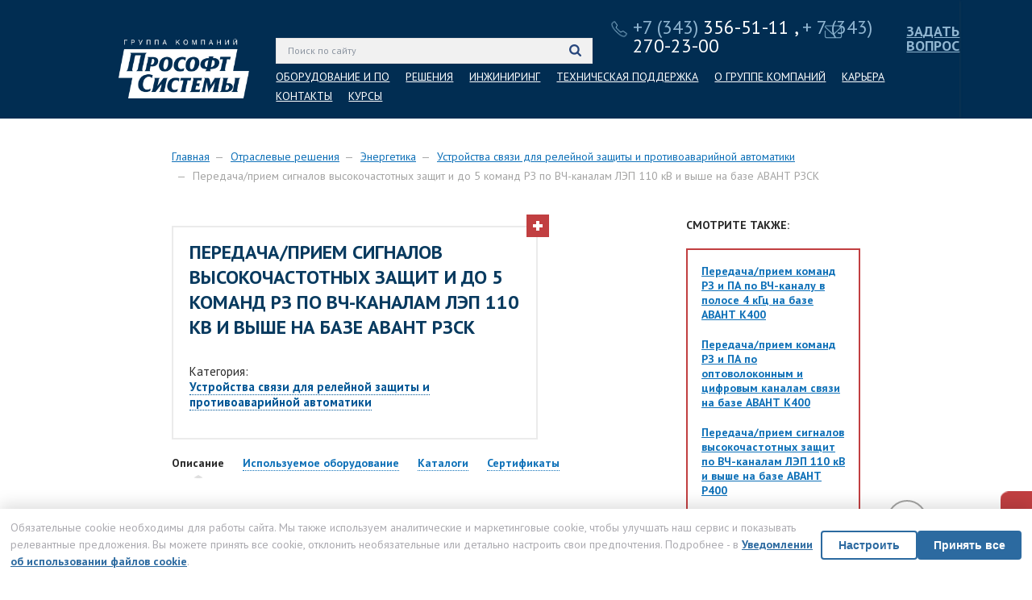

--- FILE ---
content_type: text/html;charset=UTF-8
request_url: https://prosoftsystems.ru/solution/show/avant-rzsk-peredacha-priem-signalov-vysokochastotnyh-zaschit-i-diskretnyh-komand-po-vch-kanalu-ljep-110-750-kv
body_size: 21676
content:
<!DOCTYPE html>
<!--[if lt IE 7]>
<html class="lt-ie9 lt-ie8 lt-ie7"> <![endif]-->
<!--[if IE 7]>
<html class="lt-ie9 lt-ie8"> <![endif]-->
<!--[if IE 8]>
<html class="lt-ie9"> <![endif]-->
<!--[if gt IE 8]><!-->
<html> <!--<![endif]-->
<head>
    <meta charset="UTF-8">
    <link rel="stylesheet" type="text/css" href="/assets/dfbec0/styles/common.css?v=1769025535" />
<link rel="stylesheet" type="text/css" href="/assets/dfbec0/styles/adds.css" />
<link rel="stylesheet" type="text/css" href="/assets/dfbec0/styles/select2/select2.min.css" />
<link rel="stylesheet" type="text/css" href="/assets/dfbec0/styles/twentytwenty.css" />
<link rel="stylesheet" type="text/css" href="/assets/dfbec0/styles/modals.css?v=1769025535" />
<link rel="stylesheet" type="text/css" href="/assets/dfbec0/styles/cookie_policy.css" />
<link rel="stylesheet" type="text/css" href="/assets/dfbec0/styles/smoothness/jquery-ui-1.10.4.custom.min.css" />
<link rel="stylesheet" type="text/css" href="/assets/dfbec0/scripts/fancybox/jquery.fancybox.css" />
<link rel="stylesheet" type="text/css" href="/assets/dfbec0/scripts/fancybox/helpers/jquery.fancybox-buttons.css" />
<link rel="stylesheet" type="text/css" href="/assets/dfbec0/scripts/fancybox/helpers/jquery.fancybox-thumbs.css" />
<script type="text/javascript" src="/assets/2454023a/jquery.min.js"></script>
<script type="text/javascript" src="/assets/2454023a/jquery.yiiactiveform.js"></script>
<script type="text/javascript" src="/assets/dfbec0/scripts/adds.js"></script>
<script type="text/javascript" src="/assets/954853f9/common.js"></script>
<script type="text/javascript">
/*<![CDATA[*/
(function(a,g,h,l,m){var d=navigator.userAgent.match(/MSIE (\d+\.\d+);/),f=(d=d&&d[1]?Number(d):null)&&7.1>d?document.createElement("div"):null;a.nlsc||(a.nlsc={resMap:{}});a.nlsc.normUrl=function(c){if(!c)return null;f&&(f.innerHTML='<a href="'+c+'"></a>',c=f.firstChild.href);return g&&c.match(g)||h&&!c.match(h)?null:c.replace(/\?*&*(_=\d+)?&*$/g,"")};a.nlsc.h=function(c){var b=0,a;for(a=0;a<c.length;a++)b=(b<<5)-b+c.charCodeAt(a)&1073741823;return""+b};a.nlsc.fetchMap=function(){if(!a.nlsc.fetched){for(var c,
b=0,e=a(document).find("script[src]");b<e.length;b++)if(c=this.normUrl(e[b].src?e[b].src:e[b].href))this.resMap[c]={h:a.nlsc.h(c),d:1};a.nlsc.fetched=1}};a.nlsc.smap=function(){var a="[",b;for(b in this.resMap)a+='"'+this.resMap[b].h+'",';return a.replace(/,$/,"")+"]"};var k={global:!0,beforeSend:function(c,b){a.nlsc.fetched||a.nlsc.fetchMap();if("script"!=b.dataType)return l&&(b.url=m(b.url)),!0;var e=b.url=a.nlsc.normUrl(b.url);if(!e)return!0;var d=a.nlsc.resMap[e];if(d){if(d.d)return!1}else a.nlsc.resMap[e]=
{h:a.nlsc.h(e),d:1};return!0}};d&&(k.dataFilter=function(a,b){return b&&"html"!=b&&"text"!=b?a:a.replace(/(<script[^>]+)defer(=[^\s>]*)?/ig,"$1")});a.ajaxSetup(k);a(document).ready(function(){a.nlsc.fetchMap()})})(jQuery,null,null,0,function(url){if (!url.match(/\?/))url += "?";return url + "&nlsc_map=" + $.nlsc.smap();});
/*]]>*/
</script>
<title>Передача/прием сигналов высокочастотных защит и до 5 команд РЗ по ВЧ-каналам ЛЭП 110 кВ и выше на базе АВАНТ РЗСК</title>

    <link rel="icon" type="image/png" href="/favicon_rus.png"/>
    <link rel="canonical" href="https://prosoftsystems.ru/solution/show/avant-rzsk-peredacha-priem-signalov-vysokochastotnyh-zaschit-i-diskretnyh-komand-po-vch-kanalu-ljep-110-750-kv"/>
    <meta property="og:type" content="website"/>
    <meta property="og:site_name" content="prosoftsystems.ru"/>
    <meta property="og:url" content="https://prosoftsystems.ru/"/>
    <meta property="og:title" content="Прософт-Системы"/>
    <meta property="og:description" content="Компания Прософт-Системы — один из ведущих российских разработчиков программного и аппаратного обеспечения в сфере промышленной автоматизации."/>
    <meta property="og:image" content="/prosoft.png"/>

    <link rel="apple-touch-icon" sizes="180x180" href="/apple-touch-icon.png">
    <link rel="icon" type="image/png" sizes="32x32" href="/favicon-32x32.png">
    <link rel="icon" type="image/png" sizes="16x16" href="/favicon-16x16.png">
    <link rel="manifest" href="/site.webmanifest">
    <link rel="mask-icon" href="/safari-pinned-tab.svg" color="#5bbad5">
    <meta name="msapplication-TileColor" content="#da532c">
    <meta name="theme-color" content="#ffffff">

    <script type="text/javascript">
        var currentLanguage = 'ru';
    </script>

                <meta name="keywords" content="Прософт"/>
                <meta name="description" content="Инженерная компания «Прософт-Системы» с 1995 года занимается разработкой, поставкой и внедрением под ключ высокотехнологичных приборов и систем автоматизации для энергетической, нефтегазовой, металлургической и других отраслей промышленности. "/>
        <meta name="apple-mobile-web-app-capable" content="yes"/>
    <meta name="viewport" content="width=device-width, initial-scale=0.5, minimal-ui">
        <link href='https://fonts.googleapis.com/css?family=PT+Sans:400,400italic,700,700italic&amp;subset=latin,cyrillic'
          rel='stylesheet'>

        <!--[if lt IE 9]>
    <link rel="stylesheet" type="text/css" href="/assets/dfbec0/styles/iestyle.css"/>
    <![endif]-->
            <link rel="alternate" hreflang="en" href="https://www.prosoftsystems.ru/en/solution/show/products-for-implementation-of-comprehensive-electric-power-line-protection"/>
            <script src="https://smartcaptcha.yandexcloud.net/captcha.js?render=onload&onload=onloadFunction" defer></script>
            <script>
            window.smartCaptchaWidgets = {};
            window.captchaInitialized = {};
            window.captchaInitInProgress = {};
            window.lastCaptchaAction = {};

            // Улучшенная функция инициализации
            window.initYandexCaptcha = function(containerId, force = false) {
                const now = Date.now();
                const lastAction = window.lastCaptchaAction[containerId] || 0;

                // Защита от слишком частых вызовов
                if (!force && now - lastAction < 800) {
                    return false;
                }

                if (!window.smartCaptcha) {
                    console.log('⏳ SmartCaptcha not loaded yet for:', containerId);
                    setTimeout(() => window.initYandexCaptcha(containerId), 500);
                    return false;
                }

                const container = document.getElementById(containerId);
                if (!container) {
                    console.warn('❌ Container not found:', containerId);
                    return false;
                }

                // УЛУЧШЕННАЯ ПРОВЕРКА ВИДИМОСТИ - для попапов
                const isInPopup = container.closest('.mfp-content') !== null;
                const isVisible = container.offsetParent !== null &&
                    getComputedStyle(container).display !== 'none' &&
                    container.getBoundingClientRect().width > 0;

                // Для капч в попапах всегда инициализируем при открытии
                if (!isVisible && !force && !isInPopup) {
                    console.log('👻 Container not visible:', containerId);
                    return false;
                }

                const hasIframe = container.querySelector('iframe');

                // ДЛЯ ПОПАПОВ: если капча уже есть, но попап был закрыт - переинициализируем
                if (hasIframe && isInPopup && !force) {
                    console.log('🔄 Reactivating captcha in popup:', containerId);
                    // Сбрасываем флаг чтобы можно было переинициализировать
                    window.captchaInitialized[containerId] = false;
                }

                // Если капча уже инициализирована и видима - пропускаем
                if (window.captchaInitialized[containerId] && hasIframe && isVisible && !force) {
                    console.log('📌 Captcha already active:', containerId);
                    return true;
                }

                if (window.captchaInitInProgress[containerId]) {
                    return false;
                }

                window.captchaInitInProgress[containerId] = true;
                window.lastCaptchaAction[containerId] = now;

                try {
                    console.log('🔄 Initializing captcha:', containerId);

                    // Всегда очищаем контейнер для попапов
                    if (isInPopup || !hasIframe) {
                        container.innerHTML = '<div class="smart-captcha"></div>';
                    }

                    const captchaElement = container.querySelector('.smart-captcha');
                    const widgetId = window.smartCaptcha.render(captchaElement, {
                        sitekey: 'ysc1_Ywnaz6wA1WnU6r7JKOGTgtxhRUoN43VHb3e00QVi5fff7986',
                        hl: 'ru'
                    });

                    window.smartCaptchaWidgets[containerId] = widgetId;
                    window.captchaInitialized[containerId] = true;

                    console.log('✅ Captcha initialized successfully:', containerId);
                    return true;

                } catch (error) {
                    console.error('❌ Captcha init error:', containerId, error);
                    // При ошибке сбрасываем флаги для повторной попытки
                    window.captchaInitialized[containerId] = false;
                    window.captchaInitInProgress[containerId] = false;

                    // Повторная попытка через 1 секунду
                    setTimeout(() => {
                        window.initYandexCaptcha(containerId, true);
                    }, 1000);

                    return false;
                } finally {
                    setTimeout(() => {
                        window.captchaInitInProgress[containerId] = false;
                    }, 1000);
                }
            };

            // Обработчик для попапов
            window.initPopupCaptchaHandler = function() {
                console.log('🎯 Initializing popup captchas');

                // Даем время на полное открытие попапа
                setTimeout(() => {
                    const popup = document.querySelector('.mfp-content');
                    if (!popup) {
                        console.log('❌ Popup not found, retrying...');
                        setTimeout(window.initPopupCaptchaHandler, 300);
                        return;
                    }

                    const captchaContainers = popup.querySelectorAll('[id^="captcha-container-"]');
                    console.log('🔍 Found captchas in popup:', captchaContainers.length);

                    if (captchaContainers.length === 0) {
                        console.log('❌ No captcha containers found in popup');
                        return;
                    }

                    // Для каждой капчи в попапе - принудительная инициализация
                    captchaContainers.forEach((container, index) => {
                        setTimeout(() => {
                            console.log('🚀 Initializing:', container.id);
                            window.initYandexCaptcha(container.id, true); // force=true для попапов
                        }, index * 400);
                    });

                    // Форма техконсультации
                    const consultCaptcha = popupElement.querySelector('#captcha-container-msgConsult-form');
                    if (consultCaptcha) {
                        console.log('🎯 Initializing consult form captcha');
                        setTimeout(() => {
                            window.initYandexCaptcha('captcha-container-msgConsult-form', true);
                        }, 800);
                    }

                }, 700); // Увеличена задержка для полного открытия попапа
            };

            // Функция для принудительной инициализации конкретной капчи
            window.forceInitCaptcha = function(containerId) {
                console.log('🔧 Force initializing:', containerId);
                // Сбрасываем все флаги для принудительной переинициализации
                window.captchaInitialized[containerId] = false;
                window.captchaInitInProgress[containerId] = false;
                window.initYandexCaptcha(containerId, true);
            };

            window.getSmartCaptchaToken = function(containerId) {
                if (!window.smartCaptcha) {
                    console.warn('❌ SmartCaptcha not available');
                    return null;
                }
                try {
                    const widgetId = window.smartCaptchaWidgets[containerId];
                    const token = widgetId ? window.smartCaptcha.getResponse(widgetId) : window.smartCaptcha.getResponse();
                    console.log('📝 Captcha token for', containerId + ':', token ? 'received' : 'empty');
                    return token || null;
                } catch (error) {
                    console.error('Error getting captcha token:', error);
                    return null;
                }
            };

            window.resetSmartCaptcha = function(containerId) {
                if (!window.smartCaptcha) return;
                try {
                    const widgetId = window.smartCaptchaWidgets[containerId];
                    if (widgetId) {
                        window.smartCaptcha.reset(widgetId);
                        console.log('🔄 Captcha reset:', containerId);
                    }
                } catch (error) {
                    console.error('Reset error:', error);
                }
            };

            // ========== ИНИЦИАЛИЗАЦИЯ ==========

            $(document).ready(function() {
                console.log('📄 Page loaded, checking for visible captchas...');

                // Инициализация изначально видимых капч
                setTimeout(() => {
                    const visibleContainers = Array.from(document.querySelectorAll('[id^="captcha-container-"]'))
                        .filter(container => container.offsetParent !== null);

                    console.log('👀 Initially visible captchas:', visibleContainers.length);
                    visibleContainers.forEach(container => {
                        window.initYandexCaptcha(container.id);
                    });
                }, 1500);
            });

            // Главный обработчик для всех попапов
            $(document).on('mfpOpen', function() {
                console.log('🔓 Popup opened - starting captcha initialization');
                window.initPopupCaptchaHandler();
            });

            // Дополнительный обработчик на случай если mfpOpen не срабатывает
            $(document).on('click', '[href*="popup"], [data-mfp-src]', function() {
                const href = $(this).attr('href') || $(this).attr('data-mfp-src');
                console.log('🖱️ Clicked popup trigger:', href);

                // Запланировать инициализацию для Universal Feedback
                if (href && href.includes('universal-feedback')) {
                    setTimeout(() => {
                        console.log('🎯 Specifically initializing Universal Feedback captcha');
                        window.forceInitCaptcha('captcha-container-UniversalFeedbackForm');
                    }, 1000);
                }
            });

        </script>
    </head>
<body>

<div class="wrapper wrapper--height-auto app-main">
    <header class="site-header sec">
        <div class="sec-i">
            <div class="cont-b site-header-inner-1">
                <div class="container">
                    <div class="t-cols">
                        <div class="col" style="width:33.75%; valign:top;" id="desktop-col-one">
                        </div>
                        <div class="col" style="width:30.75%;" id="search-col">
                            <form class="search-form" method="get" action="/search">
                                <input type="text" name="q"
                                       id="mainSearchInput"
                                       placeholder="Поиск по сайту" class="inp-full"
                                       value="">
                                                                    <button type="submit" id="mainSearchButton"><i class="icon icon-search"></i></button>
                                                            </form>

                        </div>
                        <div class="col">
                        <div class="contacts-preview" style="font-size: 23px;">
                                <img style="width: 22px; position: absolute; margin-left: -28px; margin-top: 3px;" src="/themes/prosoft/web/images/num-head.png"><a href="tel:+73433565111" style="text-decoration: none"><span>+7 (343)</span> 356-51-11</a>                                <a>,</a>
                                <a style="text-decoration: none" href="tel: + 7 (343) 270-23-00"><span>+ 7 (343)</span> 270-23-00</a>
                            </div>
                            </div>
                        <div class="col alignright" style="width: 8.08%; font-size: 18px; color: #91b6d1;">
                            <img style="width: 23px; position: absolute; margin-left: -168px; margin-top: 8px;" src="/themes/prosoft/web/images/mails-head.png">
                            <a href="#" class="btn-support-popup" style="color: #91b6d1; font-weight: 700;"><span class="header-menu-element">ЗАДАТЬ ВОПРОС</span></a>
                        </div>
                        <div class="col">
                                                    </div>
                    </div>
                    <div class="t-cols">
                        <div class="col" style="width: 33.75%;">
                            <div class="logo ru" id="logo_secondary">
                                                                                                    <a href="/"><p style="background-image: url('/assets/dfbec0/images/Site_logo_rus.png')"></p></a>
<!--                                    <a href="/--><!--"></a>-->
                                                            </div>
                        </div>
                        <div class="col">
                                <ul class="secondary-nav">
                    <li><a href="/catalog">ОБОРУДОВАНИЕ И ПО</a>            </li>
                        <li><a href="/solution">РЕШЕНИЯ</a>            </li>
                        <li><a href="/engineering">ИНЖИНИРИНГ</a>            </li>
                        <li><a class="btn-support-popup" href="/#">ТЕХНИЧЕСКАЯ ПОДДЕРЖКА</a>            </li>
                        <li><a href="/pages/about">О ГРУППЕ КОМПАНИЙ</a>            </li>
                        <li><a href="https://career.prosoftsystems.ru/">КАРЬЕРА</a>            </li>
                        <li><a href="/contact/ekb">КОНТАКТЫ</a>            </li>
                        <li><a href="/study">КУРСЫ</a>            </li>
                </ul>
                        </div>
                        
                    </div>
                </div>
            </div>
            <div class="bar">
                <div class="cont-b">
                    <div class="container">
                        <div class="t-cols">
                            <div class="col">
                                <a href="#" class="btn-menu"><i class="icon icon-l icon-menu"></i></a>
                            </div>
                            <div class="col aligncenter">
                                <div class="logo ru">
                                    <!--                                    <a style="margin-left: -158px;" href="/--><!--"></a>-->
                                    <a style="" href="/"></a>
                                </div>
                            </div>
                            <div class="col alignright">
                                <a href="#" class="btn-phones"><i class="icon icon-l icon-phone-2"></i></a>
                                <!--                                <a style="display: none;" href="#" class="btn-search"><i class="icon icon-l icon-search-3"></i></a>-->
                                <a style="" href="#" class="btn-search" data-clicked="0" id="search-button-top"><i class="icon icon-l icon-search-3"></i></a>
                            </div>
                        </div>
                    </div>
                </div>
                <form class="search-form" method="get" action="/search">
                    <div class="cont-b">
                        <div class="inp-b">
                            <input type="text" name="q" class="inp-full">
                            <button type="submit"><i class="icon icon-1 icon-search-3"></i></button>
                        </div>
                    </div>
                </form>
            </div>
            <div class="main-cont-mobile">
                <div class="site-name">
                    Инженерная компания «Прософт-Системы»                </div>
                <div class="side__phone-num">
<!--                    -->                </div>
                <ul class="menu_text">
                    <li><a href="#" class="btn-support-popup">Задать вопрос</a></li>
                    <li><a href="tel:+7(343)356-51-11">+7 (343) 356-51-11</a></li>
                    <li><a href="#popup-callback" class="btn-js btn-request btn-popup">Обратный звонок</a></li>
                </ul>
            </div>
            <div class="main-nav-mobile">
                <div class="site-name" id="menuMobileCompanyName">
                    Инженерная компания «Прософт-Системы»                </div>
                <div id="menuMobilePart1">
                        <ul class="inner">
        
            <li>
                <a data-load="1" data-subitems="0" data-subid="" href="/catalog">Оборудование и ПО</a>            </li>
            
            <li>
                <a data-load="1" data-subitems="0" data-subid="" href="/solution">Решения</a>            </li>
            
            <li>
                <a data-load="0" data-subitems="0" data-subid="menu_menuItem_51" href="/engineering">Инжиниринг</a>            </li>
            
            <li>
                <a class="btn-support-popup" data-load="0" data-subitems="0" data-subid="menu_menuItem_72" href="/#">Тех. поддержка</a>            </li>
                </ul>
                    </div>
                <div id="menuMobilePart2">
                    <ul class="menu_text">
    <li><a data-load="0" data-subitems="1" data-subid="menu_menuItem_54" href="/pages/about">О группе компаний</a></li>
    <li><a data-load="0" data-subitems="0" data-subid="menu_menuItem_82" href="/study">Курсы</a></li>
    <li><a data-load="0" data-subitems="0" data-subid="menu_menuItem_127" href="https://career.prosoftsystems.ru/">Карьера</a></li>
    <li><a data-load="0" data-subitems="1" data-subid="menu_menuItem_55" href="/contact">Контакты</a></li>
</ul>
<div style="display: none;"><div id="menu_menuItem_54"><ul class="inner"><li><a href="/pages/proizvodstvo">Производство</a></li><li><a href="/pages/ispytatelnyj-centr">Испытательный центр</a></li><li><a href="/pages/sistema-menedzhmenta-kachestva">Интегрированная система менеджмента</a></li><li><a href="/pages/it-kompaniya">IT-Компания</a></li><li><a href="/pages/oficialnye-partnery-kompanii">Официальные партнеры компании</a></li><li><a href="/pages/rekvizity">Реквизиты</a></li><li><a href="/pages/sajty-gruppy">Сайты Группы</a></li></ul></div><div id="menu_menuItem_55"><ul class="inner"><li><a href="/contact/ekb">Екатеринбург</a></li><li><a href="/contact/moskva">Москва</a></li><li><a href="/contact/habarovsk">Хабаровск</a></li><li><a href="/contact/minsk">Минск</a></li></ul></div></div>
                </div>
                <div id="menuMobileSubItems" style="display: none;">
                    <div class="back">
                        <a href="#">Вернуться назад</a>
                    </div>
                    <div id="menuMobileSubItemsCnt"></div>
                </div>
            </div>
        </div>
        <p id="up"></p>
    </header>
</div>
<div class="wrapper wrapper--overflow-hidden">
    <main class="site-main sec">
        <div class="sec-i">
            <div class="container">
                                    <ul class="breadcrumbs">
<a href="/">Главная</a><li><a href="/solution">Отраслевые решения</a></li><li><a href="/solution/jenergetika">Энергетика</a></li><li><a href="/solution/ustrojstva-svjazi-dlja-rilejnoj-zaschity-avtomatiki">Устройства связи для релейной защиты и противоаварийной автоматики</a></li><li>Передача/прием сигналов высокочастотных защит и до 5 команд РЗ по ВЧ-каналам ЛЭП 110 кВ и выше на базе АВАНТ РЗСК</li></ul>                    <script type="application/ld+json">
                        {
                            "@context": "https://schema.org/",
                            "@type": "BreadcrumbList",
                            "itemListElement":
                            [
                                {
                                   "@type": "ListItem",
                                   "position": 1,
                                   "item":
                                   {
                                    "@id": "https://prosoftsystems.ru",
                                    "name": "Главная"
                                   }
                                }
                                                                                                                                    ,{
                                           "@type": "ListItem",
                                           "position": 2,
                                           "item":
                                           {
                                            "@id": "https://prosoftsystems.ru/solution/solution/index/",
                                            "name": "Отраслевые решения"
                                           }
                                        }
                                                                                                                                                            ,{
                                           "@type": "ListItem",
                                           "position": 3,
                                           "item":
                                           {
                                            "@id": "https://prosoftsystems.ru/solution/solution/category",
                                            "name": "Энергетика"
                                           }
                                        }
                                                                                                                                                            ,{
                                           "@type": "ListItem",
                                           "position": 4,
                                           "item":
                                           {
                                            "@id": "https://prosoftsystems.ru/solution/solution/category",
                                            "name": "Устройства связи для релейной защиты и противоаварийной автоматики"
                                           }
                                        }
                                                                                                                                                            ,{
                                           "@type": "ListItem",
                                           "position": 5,
                                           "item":
                                           {
                                            "@id": "https://prosoftsystems.ru/solution/show/avant-rzsk-peredacha-priem-signalov-vysokochastotnyh-zaschit-i-diskretnyh-komand-po-vch-kanalu-ljep-110-750-kv",
                                            "name": "Передача/прием сигналов высокочастотных защит и до 5 команд РЗ по ВЧ-каналам ЛЭП 110 кВ и выше на базе АВАНТ РЗСК"
                                           }
                                        }
                                                                                                                    ]
                        }
                    </script>
                                
<div class="cols">
    <div class="col main-col-2">
                            <div class="cont-b-2 sub-nav-b" style="width: 410px; margin-top: 10px;">
                <h1>Передача/прием сигналов высокочастотных защит и до 5 команд РЗ по ВЧ-каналам ЛЭП 110 кВ и выше на базе АВАНТ РЗСК</h1>
                                    <p>Категория:
                        <a href="/solution/ustrojstva-svjazi-dlja-rilejnoj-zaschity-avtomatiki" class="btn-js">
                            <span>Устройства связи для релейной защиты и противоаварийной автоматики</span>
                        </a>
                    </p>
                                <div class="sub-nav-b-menu">
                    <a href="#" class="sub-nav-b-toggle"></a>
                    <ul style="width: 245px;">
                        <li>
                            <a href="/solution/show/avant-rzsk-peredacha-priem-signalov-vysokochastotnyh-zaschit-i-diskretnyh-komand-po-vch-kanalu-ljep-110-750-kv?tab=description"
                               rel="#description">Описание</a>
                        </li>
                                                    <li>
                                <a href="/solution/show/avant-rzsk-peredacha-priem-signalov-vysokochastotnyh-zaschit-i-diskretnyh-komand-po-vch-kanalu-ljep-110-750-kv?tab=stuff" rel="#stuff">
                                    Используемое оборудование                                </a>
                            </li>
                                                                                                    <li><a href="/solution/show/avant-rzsk-peredacha-priem-signalov-vysokochastotnyh-zaschit-i-diskretnyh-komand-po-vch-kanalu-ljep-110-750-kv?tab=brochures"
                                   rel="#brochures">Каталоги</a>
                            </li>
                                                                                                    <li><a href="/solution/show/avant-rzsk-peredacha-priem-signalov-vysokochastotnyh-zaschit-i-diskretnyh-komand-po-vch-kanalu-ljep-110-750-kv?tab=certs"
                                   rel="#certs">Сертификаты</a>
                            </li>
                                                                                                                    </ul>
                </div>
            </div>
                    <div class="tabs-b" id="tab-block">
            <div class="nav-b nav-b-alt">
                <div class="tabs slider-tab">
                    <div class="menu-container">
                        <ul>
                            <li class="active">
                                <a href="/solution/show/avant-rzsk-peredacha-priem-signalov-vysokochastotnyh-zaschit-i-diskretnyh-komand-po-vch-kanalu-ljep-110-750-kv?tab=description" rel="#description" class="btn-js">
                                    <span>
                                        Описание                                    </span>
                                </a>
                            </li>
                                                            <li class="">
                                    <a href="/solution/show/avant-rzsk-peredacha-priem-signalov-vysokochastotnyh-zaschit-i-diskretnyh-komand-po-vch-kanalu-ljep-110-750-kv?tab=stuff" rel="#stuff" class="btn-js">
                                        <span>
                                            Используемое оборудование                                        </span>
                                    </a>
                                </li>
                                                                                                                    <li class="">
                                    <a href="/solution/show/avant-rzsk-peredacha-priem-signalov-vysokochastotnyh-zaschit-i-diskretnyh-komand-po-vch-kanalu-ljep-110-750-kv?tab=brochures" rel="#brochures" class="btn-js">
                                        <span>
                                            Каталоги                                        </span>
                                    </a>
                                </li>
                                                                                                                    <li class="">
                                    <a href="/solution/show/avant-rzsk-peredacha-priem-signalov-vysokochastotnyh-zaschit-i-diskretnyh-komand-po-vch-kanalu-ljep-110-750-kv?tab=certs" rel="#certs" class="btn-js">
                                        <span>
                                            Сертификаты                                        </span>
                                    </a>
                                </li>
                                                                                                                                                                                                </ul>
                    </div>
                </div>
            </div>
            <div class="cols">
                <div class="col main-col-2">
                    <div class="tabs-items">
                        <div id="description"
                             class="tabs-item tabs-item-active">
                            <p>Приемопередатчик&nbsp;<a href="https://prosoftsystems.ru/catalog/show/priemoperedatchik-signalov-i-komand-relejnoj-zaschity-avant-rzsk">АВАНТ РЗСК</a>&nbsp;применяется в качестве каналообразующего дуплексного устройства для передачи сигналов ВЧ-защит (ДФЗ, ВЧБ) и команд РЗ (до пяти) в обоих направлениях (рис. 14). При этом полоса частот, используемая для передачи сигналов защит и сигналов команд в двух направлениях по каждой линии, составляет 4 кГц.</p>

<p>Данное решение дает существенную экономию количества приемопередающей аппаратуры и частотного спектра ВЧ-каналов без снижения надежности работы системы релейной защиты. Передача сигналов ВЧ-защит ДФЗ (ВЧБ) осуществляется непосредственно по защищаемой линии.</p>

<p>Передача команд РЗ может производиться одновременно по защищаемой и параллельной линиям (рис. 15), благодаря чему обеспечивается высокая надежность работы системы релейной защиты.</p>

<p>Приемопередатчик работает со всеми типами релейных защит, выполненными на электромеханических реле, полупроводниковой и микропроцессорной элементной базе.</p>

<p>Обеспечивается взаимозаменяемость по основному набору блоков с другими устройствами из линейки АВАНТ: АВАНТ К400 и <a href="https://prosoftsystems.ru/catalog/show/priemoperedatchik-signalov-vch-zaschit-avant-r400">АВАНТ Р400</a>.&nbsp;</p>

<p><span style="font-size:11px"><strong>Рисунок 1.<br />
Передача в одном ВЧ-канале сигналов защит и команд РЗ (двухконцевые и трехконцевые каналы)</strong></span></p>

<p><span style="font-size:11px"><strong><img alt="Передача в одном ВЧ канале сигналов защит и команд РЗ (двухконцевые и трехконцевые каналы)" src="/uploads/public/images/Solutions/Releynaya%20zaschita/AVANT%20RZSK.%20LEP%20110-750/1_Peredacha-v-odnom-VCH-kanale-signalov-zashchit-i-komand-RZ-(dvuhkoncevye-i-trekhkoncevye-kanaly).jpg" style="border-style:solid; border-width:1px; height:191px; width:500px" /></strong></span></p>

<p><span style="font-size:11px"><strong>Рисунок 2.</strong></span><br />
<span style="font-size:11px"><strong>Каналы связи для комплексной защиты параллельных линий электропередачи с передачей сигналов ДФЗ и команд РЗ по ВЧ-каналу 4 кГц</strong></span></p>

<p><span style="font-size:11px"><strong><img alt="Каналы связи для комплексной защиты параллельных линий электропередачи с передачей сигналов ДФЗ и дискретных команд по ВЧ каналу 4 кГц" src="/uploads/public/images/Solutions/Releynaya%20zaschita/AVANT%20RZSK.%20LEP%20110-750/2_Kanaly%20svyazi%20dlya%20kompleksnoj%20zashchity%20parallel'nyh%20linij%20elektroperedachi%20s%20peredachej%20signalov%20DFZ%20i%20diskretnyh%20komand%20po%20VCH%20kanalu%204%20kGc.jpg" style="border-style:solid; border-width:1px; height:193px; width:500px" /></strong></span></p>                        </div>

                                                    <div id="stuff" class="tabs-item">
                                                                <div class="products">
                                                                            <div class="products-item">
                                            <a href="/catalog/show/priemoperedatchik-signalov-i-komand-relejnoj-zaschity-avant-rzsk">
                                                                                                    <div class="products-item-thumb">
                                                        <img src="
                                                        https://prosoftsystems.ru/uploads/thumbs/catalog/good/main/146x146_0d0218be5168d515dfb44abe7a961b3b.jpg" alt="">
                                                    </div>
                                                                                                АВАНТ РЗСК. Приемопередатчик сигналов ВЧ-защит и команд РЗ                                            </a>
                                        </div>
                                                                    </div>
                            </div>
                        
                        
                                                    <div id="brochures"
                                 class="tabs-item">
                                                    <ul class="docs">
                            <li>
                    <i class="icon icon-xxl icon-pdf"></i>                                            <a href="/material/2837" target="_blank">Брошюра &quot;Устройства связи для РЗ и ПА&quot; (.pdf / 1.77MB)</a>
                                    </li>
                        </ul>
    

                            </div>
                        
                        
                                                    <div id="certs" class="tabs-item">
                                                                                                        <div class="certs">
                                        <table>
                                                                                            <tr>
                                                    <td>
                                                                                                                    <a href="/uploads/public/files/Certificates/Products/AVANT_RZSK/485656.pdf" target="_blank">
                                                                <img src="https://prosoftsystems.ru/uploads/thumbs/license/main/57x80_be5fe11ca042103f7c640ce8a666b866.jpg" alt="" />                                                            </a>
                                                                                                            </td>
                                                    <td>
                                                                                                                    <a href="/uploads/public/files/Certificates/Products/AVANT_RZSK/485656.pdf" target="_blank">
                                                                ООО &quot;Магна&quot;                                                            </a>
                                                                                                                </td>
                                                    <td>
                                                        <p><b>ЕАЭС RU C-RU.НЕ09.B.00377/25</b></p>
                                                        Сертификат подтверждает, что АВАНТ соответствует требованиям: ТР ТС 020/2011 "Электромагнитная совместимость технических средств"; ТР ТС 004/2011 "О безопасности низковольтного оборудования"                                                    </td>
                                                </tr>
                                                                                        </table>
                                    </div>
                                                            </div>
                        
                        
                        
                        
                                            </div>
                </div>
            </div>
        </div>
    </div>
    <aside class="col aside">
                            <h2>Смотрите также:</h2>
            <ul class="cont-nav-3 no-upper">
                                    <li><a href="/solution/show/peredacha-priem-komand-rz-i-pa-po-vch-kanalu-v-polose-4kgc">Передача/прием команд РЗ и ПА по ВЧ-каналу в полосе 4 кГц на базе АВАНТ К400</a></li>
                                    <li><a href="/solution/show/peredacha-priem-komand-rz-i-pa-po-cifrovym-kanalam-svjazi">Передача/прием команд РЗ и ПА по оптоволоконным и цифровым каналам связи на базе АВАНТ К400</a></li>
                                    <li><a href="/solution/show/avant-r400-peredacha-priem-signalov-vysokochastotnyh-zashchit-lehp-110-750-kv">Передача/прием сигналов высокочастотных защит по ВЧ-каналам ЛЭП 110 кВ и выше на базе АВАНТ Р400</a></li>
                            </ul>
                            <div class="contact-us cont-b-2 cont-b-2-alt cont-over">
                <h2>Заказ решения</h2>
                                    <p><i class="icon icon-phone"></i>+7 (343) 356-51-11 (+4850)</p>
                                <div class="contact-us__txt">Руководитель группы отдела энергосвязи,<br/><b>Чиркова Анастасия Алексеевна</b></div>
                <a href="/solution/buy/avant-rzsk-peredacha-priem-signalov-vysokochastotnyh-zaschit-i-diskretnyh-komand-po-vch-kanalu-ljep-110-750-kv?tab=step2" class="btn btn-s btn-visit">Форма заказа</a>
            </div>
                <br/>
                    

    <div class="aside-element">
        <div class="icon-print tooltip">
            <span class="tooltiptext" style="left: -40px;">Версия для печати</span>
        </div>
        <div style="align-self: center; margin-left: 5px;">
            <a href="/solution/show/avant-rzsk-peredacha-priem-signalov-vysokochastotnyh-zaschit-i-diskretnyh-komand-po-vch-kanalu-ljep-110-750-kv?printable=1" class="marked" target="_blank">Версия для печати</a>
        </div>
    </div>
            <br/>
                <div class="aside-element">
  <div class="icon-doc-6">
  </div>
  <div style="align-self: center; margin-left: 5px;">  
<!--    <a href="--><!--" class="marked">--><!--</a>-->
        <a href="/pages/katalogi-produkcii" class="marked">каталоги</a>

  </div>
</div>        <br>
<!--        -->        <br/>
                            </aside>
</div>
<script type="text/javascript">
    $(document).ready(function () {
        $('a.fancybox').fancybox({
            loop: false,
            width: 570,
            height: 520,
            autoSize: false,
            wrapCSS: 'fancybox-custom'
        });

        $('.sub-nav-b-menu li').click(function (e) {
            e.preventDefault();
            var itemIndex = $(this).index();
            $('.tabs li').each(function () {
                if ($(this).index() == itemIndex) $(this).trigger('click');
            });

            var target = $(this).find('a').attr('rel');
            $('html, body').animate({scrollTop: $(target).offset().top - 68}, 1000);
        });
        var tabId = getUrlParamByName(window.location.href, 'tab');
        var hashId = '#' + tabId;
        if (tabId != '') {
            $('.sub-nav-b-menu li>a').each(function () {
                if ($(this).attr('rel') == hashId) {
                    $(this).closest('li').trigger('click');
                }
            });
        }

        $('#see-all-stuff').click(function (e) {
            e.preventDefault();
            $('.sub-nav-b-menu li a').each(function () {
                if ($(this).attr('rel') == '#stuff') {
                    var target = '#tab-block';
                    var objLi = $(this).closest('li');
                    $('html, body').animate({scrollTop: $(target).offset().top + 38}, 1000, null, function () {
                        $(objLi).trigger('click');
                    });
                }
            });
        });
    });
</script>
<script type="text/javascript">
    $(document).ready(function () {
        $('.online-show').click(function (e) {
            var idRel = $(this).attr('rel');
            var globVar = 'globalVideoCode_' + idRel;
            var cntBlock = $('#contentBlock_' + idRel);
            if ($(cntBlock).html() == '') $(cntBlock).html(window[globVar]);
        });

        $('#description img').each(function (index, item) {
            var $item = $(item);
            var src = $item.attr('src');
            $item.wrap('<a href="' + src + '" class="fancybox2"></a>');
        });

        $('a.fancybox2').fancybox({
            loop: false,
            wrapCSS: 'fancybox-custom',
        });
    });
</script>
            </div>
        </div>
    </main>

    
<div class="new-reviews">
  <a class="review" href="#" id="openReview">ОСТАВИТЬ ОТЗЫВ</a>
</div>

<!-- Всплывающее окно -->
<div class="popupic" id="popupWindow">
  <div class="popup-content">
    <button class="close-btn" id="closeBtn">&times;</button>
    <h2 style="font-size: 20px;">Исследование оценки качества выпускаемых продуктов и сервисных услуг</h2>
    <p>Пожалуйста, выберите направление, с которым работаете:</p>
    <h3>Автоматизация подстанций и энергосистем</h3>
    <ul>
      <li><a target="_blank" href="https://analysis.prosoftsystems.ru/daes-otdel-dogovorov">Закупка</a> аппаратных продуктов и ПО (ARIS, ЭКОМ, Энергосфера, REDKIT SCADA 2.0);</li>
      <li><a target="_blank" href="https://analysis.prosoftsystems.ru/daes">Внедрение</a> аппаратных продуктов и ПО.</li>
    </ul>
    <h3>Противоаварийная автоматика и релейная защита</h3>
    <ul>
      <li><a target="_blank" href="https://analysis.prosoftsystems.ru/drza-vn">Закупка</a> аппаратных продуктов (МКПА-РЗ, УПАЭ, ARIS-23xx);</li>
      <li><a target="_blank" href="https://analysis.prosoftsystems.ru/otdel-inzhiniringa-drza-vn-pir">Проектирование</a> систем ПА и РЗ;</li>
      <li><a target="_blank" href="https://analysis.prosoftsystems.ru/otdel-inzhiniringa-drza-vn-smr-pnr">Внедрение</a> систем ПА и РЗ.</li>
    </ul>
    <br>Благодарим вас за сотрудничество и доверие!</p>
    <p>Ваше мнение важно для нас.</p>
  </div>
</div>

<script>
  const openBtn = document.getElementById('openReview');
  const popup = document.getElementById('popupWindow');
  const closeBtn = document.getElementById('closeBtn');

  // Открытие окна при клике на ссылку
  openBtn.addEventListener('click', function(e) {
    e.preventDefault(); // отменяем переход по ссылке
    popup.style.display = 'flex';
  });

  // Закрытие окна при клике на крестик
  closeBtn.addEventListener('click', function() {
    popup.style.display = 'none';
  });

  // Можно также закрывать окно при клике вне содержимого
  popup.addEventListener('click', function(e) {
    if (e.target === popup) {
      popup.style.display = 'none';
    }
  });
</script>

<div>
                <a class="bigUp" href="#up"><i class="up"></i></a>
            </div>
    <div style="display: table; width: 100%">
        <footer class="site-footer sec">
            <div class="sec-i">
                <div class="cont-b">
                    <div class="container">
                        <div class="t-cols site-footer-inner-1">
                                                            


    <div class="col" style="width:36%;">
        <div class="footer-nav">

                                                <a href="/catalog">Оборудование и ПО</a>                </div>
        <div class="footer-nav-ul">
            <ul>
                                    <li>
                        <a href="/catalog/avtomatizacija-jenergoobjektov">Автоматизация подстанций и энергосистем</a>                    </li>
                                    <li>
                        <a href="/catalog/protivoavariynaya-avtomatika-i-releynaya-zaschita">Противоаварийная автоматика и релейная защита</a>                    </li>
                                    <li>
                        <a href="/catalog/registracija-avarijnyh-sobytij">Регистрация аварийных событий</a>                    </li>
                                    <li>
                        <a href="/catalog/registracija-avarijnyh-sobytij-cifrovoj-podstancii">Регистрация аварийных событий Цифровой Подстанции</a>                    </li>
                                    <li>
                        <a href="/catalog/monitoring-perehodnyh-rezhimov">Мониторинг переходных режимов</a>                    </li>
                                    <li>
                        <a href="/catalog/sinhronizacija-vremeni">Синхронизация времени</a>                    </li>
                                    <li>
                        <a href="/catalog/ustrojstva-svjazi-dlja-relejnoj-zaschity">Устройства связи для релейной защиты и противоаварийной автоматики</a>                    </li>
                                    <li>
                        <a href="/catalog/avtomatizacija-tehnologicheskih-processov-jenergoob">Автоматизация технологических процессов</a>                    </li>
                                    <li>
                        <a href="/catalog/nerazrushajuschie-metody-kontrolja">Неразрушающие методы контроля</a>                    </li>
                                            </ul>
        </div>
                                                                    
                </div>
    <div class="col" style="width:20%;">
   
            <div class="footer-nav">
                                                                                                <a href="/solution">Решения</a>                        </div>
            <div class="footer-nav-ul">
                <ul>
                                            <li>
                            <a href="/solution/jenergetika">Энергетика</a>                        </li>
                                            <li>
                            <a href="/solution/neftegaz">Нефтегаз</a>                        </li>
                                            <li>
                            <a href="/solution/promyshlennost">Промышленность</a>                        </li>
                                    </ul>
            </div>
                                                                                            
            
        
            <div class="footer-nav">
                                                                                                                                                            <a href="/news">Пресс-центр</a>                        </div>
            <div class="footer-nav-ul">
                <ul>
                                            <li>
                            <a href="/news">Новости</a>                        </li>
                                            <li>
                            <a href="/videonews">Видеосюжеты</a>                        </li>
                                    </ul>
            </div>
                                
            
         </div>
    <div class="col" style="width:25%;">
        <div class="footer-nav">

                        <a href="/pages/about">О группе компаний</a>                </div>
        <div class="footer-nav-ul">
            <ul>
                                    <li>
                        <a href="/pages/proizvodstvo">Производство</a>                    </li>
                                    <li>
                        <a href="/pages/ispytatelnyj-centr">Испытательный центр</a>                    </li>
                                    <li>
                        <a href="/pages/sistema-menedzhmenta-kachestva">Интегрированная система менеджемента</a>                    </li>
                                    <li>
                        <a href="/pages/it-kompaniya">IT-Компания</a>                    </li>
                                    <li>
                        <a href="/pages/sajty-gruppy">Сайты Группы</a>                    </li>
                                    <li>
                        <a href="/study">Курсы</a>                    </li>
                                    <li>
                        <a href="/pages/oficialnye-partnery-kompanii">Официальные партнёры компании</a>                    </li>
                                    <li>
                        <a href="https://career.prosoftsystems.ru/">Карьера</a>                    </li>
                                    <li>
                        <a href="/pages/rekvizity">Реквизиты</a>                    </li>
                                    <li>
                        <a href="/pages/Politika-obrabotki-personalnyh-dannyh">Политика обработки персональных данных</a>                    </li>
                                                    <li>
                        <a href="javascript:void(0);"
                           onclick="showCookieSettings(); return false;"
                           style="">
                            Настройки cookies
                        </a>
                    </li>             </ul>
        </div>
                                                                                            
                </div>
    
                                <div class="col" style="width:16%;">
                    <div class="footer-nav"><a href="/engineering">Инжиниринг</a></div>
                        <div class="footer-nav"><a href="/license">Сертификаты</a></div>
                        <div class="footer-nav"><a href="/pages/katalogi-produkcii">Каталоги</a></div>
                        <div class="footer-nav"><a href="/contact">Контакты</a></div>
        </div>

<!--    <div class="footer-nav"><a href="/engineering">Инжиниринг</a></div>-->
<!--    <div class="footer-nav"><a href="/license">Сертификаты</a></div>-->
<!--    <div class="footer-nav"><a href="/projects">Внедрения</a></div>-->
<!--    <div class="footer-nav"><a href="/reviews">Отзывы</a></div>-->
<!--    <div class="footer-nav">--><!--</div>-->
<!---->
<!--    <div class="footer-nav"><a href="/pages/katalogi-produkcii">Каталоги</a></div>-->
<!--    <div class="footer-nav"><a href="/contact">Контакты</a></div>-->

                            
                        </div>
                                                <div class="t-cols site-footer-inner-2">
                            <div class="col w-border-img">
                                <div style="text-align: left; float: right; margin-right: 10px;">
                                    <a tablet="_blank" href="https://xn--b1aedfedwqbdfbnzkf0oe.xn--p1ai/">
                                        <img src="/html/images/black-big-70.png" alt="Производительность РФ">
                                    </a>
                                </div>
                                <div style="text-align: left; float: right; margin-right: 10px;">
                                    <a href="/pages/sistema-menedzhmenta-kachestva">
                                        <img src="/html/images/decra.jpg" alt="Derka sertificaat">
                                    </a>
                                </div>
                                
                                                                    <div style="text-align: left; float: right; padding: 0 15px;">
                                                                                <a href="/pages/sistema-menedzhmenta-kachestva">
                                            <img src="/html/images/iqs.jpg" alt="Derka sertificaat">
                                        </a>
                                    </div>
                                    <div style="text-align: left; float: right; margin-right: 0; margin-left: 15px">
                                        <a href="/pages/sistema-menedzhmenta-kachestva">
                                            <img src="/html/images/rosatomreestr.png" alt="Derka sertificaat">
                                        </a>
                                    </div>
                                <div style="text-align: left; float: right; ">
                                    <a href="/pages/sistema-menedzhmenta-kachestva">
                                        <img src="/html/images/iqs.jpg" alt="Derka sertificaat">
                                    </a>
                                </div>
                                                                <address>
Телефон для связи: <a href="tel:+73433565111" style="text-decoration: none"><b>+7 (343)</b> 356-51-11</a>, <a href="tel:+73432702300" style="text-decoration: none"><b> +7 (343)</b> 270-23-00</a><br>
<a href="#" class="btn-support-popup">info@prosoftsystems.ru</a></br>
620102 г. Екатеринбург, ул. Волгоградская, 194а.<br>
</address>
<div class="information">
<p>© Группа компаний «Прософт-Системы», 2015-2026 г.г.</br>
Копирование информации с данного сайта допускается только с разрешения Группы компаний «Прософт-Системы».</br>
Сайт использует сервис Yandex SmartCaptcha, ознакомьтесь с его <a target="_blank" href="https://yandex.ru/legal/smartcaptcha_notice/ru/?roistat_visit=1934203">политикой обработки данных</a>.</br>
<a class="hidden-link"></a>
                        <a href="javascript:void(0);"
                           onclick="showCookieSettings(); return false;"
                           style="line-height: 1.7">
                            Настройки cookies
                        </a></p>
</div>                            </div>
                            <div class="col alignright">
                            </div>
                        </div>
                    </div>
                </div>
            </div>
        </footer>
    </div>

    <script>
        $(window).load(function () {
            $(".twentytwenty-container[data-orientation!='vertical']").twentytwenty({default_offset_pct: 0.5});
            $(".twentytwenty-container[data-orientation='vertical']").twentytwenty({
                default_offset_pct: 0.5,
                orientation: 'vertical'
            });
        });
    </script>

</div>
<div id="block-form-9291" style="display: none;"></div>
<script type="text/javascript">
$(document).ready(function(){
    var loadUrl = '/feedback';
    var blockId = 'block-form-9291';
    var blockIdn = '#' + blockId;
    var blockFormId = [];
    var blockFormContent = [];
    var urls = [];
    var loadPos = 0;
    $('.btn-support-popup').click(function(e){
        e.preventDefault();
        e.stopPropagation();
        
        var curUrl = loadUrl;
        var rel = $(this).attr('rel');
        if (rel) curUrl += '?' + rel;
        var pos = $.inArray(curUrl, urls);
        if (pos >= 0) {
            if (loadPos != pos) $(blockIdn).html(blockFormContent[pos]);
            $.magnificPopup.open({
                items: {
                    src: '#' + blockFormId[pos],
                    type: 'inline'
                }
            });  
        } else {
            $.ajax({
                cache: false,
                dataType: 'json',
                url: curUrl,
                success: function(data) {            
                    if ('content' in data) {
                        var p = urls.length;
                        urls[p] = curUrl;
                        blockFormContent[p] = data.content;
                        blockFormId[p] = data.blockId;
                        loadPos = p;

                        $(blockIdn).html(data.content);
                        $.magnificPopup.open({
                            items: {
                                src: '#' + blockFormId[p],
                                type: 'inline'
                            }
                        });
                    }
                },
                complete: function(xhr) {
                    //alert(xhr.responseText);
                }     
            });    
        }
    });
});
</script>
    <div id="popup-subscribe" class="popup mfp-hide">
        <form enctype="multipart/form-data" class="" id="subscribe2-form" action="/solution/show/avant-rzsk-peredacha-priem-signalov-vysokochastotnyh-zaschit-i-diskretnyh-komand-po-vch-kanalu-ljep-110-750-kv" method="post">
<input type="hidden" value="cUJSUk5mVm9sUlRyRlh-TDRaWERUaWowd1I3STBmenY_kvwMXPuBHYJKMmkGGDO0mES5VfYAT8FVZEdF8vG_Fg==" name="YUPE_TOKEN" />        <h2>Подпишитесь на новости нашей компании</h2>
        <div class="inp-b">
            <label for="NewsSubscribeForm_name" class="required">Ваше ФИО <span class="required">*</span></label>            <input placeholder="Представьтесь.." class="inp-full" name="NewsSubscribeForm[name]" id="NewsSubscribeForm_name" type="text" maxlength="100" />            <div class="errorMessage" id="NewsSubscribeForm_name_em_" style="display:none"></div>        </div>
        <div class="inp-b">
            <label for="NewsSubscribeForm_email" class="required">Ваш e-mail адрес <span class="required">*</span></label>            <input placeholder="Личная или корпоративная интернет-почта" class="inp-full" name="NewsSubscribeForm[email]" id="NewsSubscribeForm_email" type="text" maxlength="100" />            <div class="errorMessage" id="NewsSubscribeForm_email_em_" style="display:none"></div>        </div>
        <div class="inp-b">
            <img width="150" id="subscribe2-form-captcha" src="/news/news/captcha/69712fffc9efd" alt="" />        </div>
        <div class="inp-b">
            <input class="inp-full" placeholder="Введите проверочный код" name="NewsSubscribeForm[verifyCode]" id="NewsSubscribeForm_verifyCode" type="text" maxlength="15" />            <div class="errorMessage" id="NewsSubscribeForm_verifyCode_em_" style="display:none"></div>        </div>
        <input class="btn" type="submit" name="yt0" value="Подписаться" />
        <div class="polytics-block__error">
            Пожалуйста, дайте свое согласие        </div>
        <div class="inp-b polytics-block">
            <input type="checkbox" name="StudyRequest[checkbox]" id="StudyRequest_checkbox" class="inp-full" required/>
            <label for="StudyRequest_checkbox" class="polytics-text">
                Настоящим подтверждаю факт ознакомления с <a href="/pages/Politika-obrabotki-personalnyh-dannyh">Политикой ООО «Прософт-Системы» в отношении обработки персональных данных</a> и свое согласие на их обработку любым способом в целях, в порядке и объеме, установленных действующим законодательством Российской Федерации.            </label>
        </div>

        </form>    </div>

    <a href="#popup-subscribe" class="btn-js btn-popup" style="display: none;"></a>
<script>
    $(document).ready(function () {
        if (window.location.hash == '#news-subscribe') {
            window.location.hash = '';
            $('a[href="#popup-subscribe"]').trigger('click');
        }
    });
</script>
<div id="popup-callback" class="popup mfp-hide">
<form enctype="multipart/form-data" class="msgCallback-form" onsubmit="return handleCallbackFormSubmit(this, event);" id="msgCallback-form" action="/solution/show/avant-rzsk-peredacha-priem-signalov-vysokochastotnyh-zaschit-i-diskretnyh-komand-po-vch-kanalu-ljep-110-750-kv" method="post">
<input type="hidden" value="cUJSUk5mVm9sUlRyRlh-TDRaWERUaWowd1I3STBmenY_kvwMXPuBHYJKMmkGGDO0mES5VfYAT8FVZEdF8vG_Fg==" name="YUPE_TOKEN" />    <h2>Заполните поля ниже, и мы ответим на все ваши вопросы</h2>
	           
    <div class="inp-b">
      <label for="MsgCallbackForm_name" class="required">Ваше ФИО <span class="required">*</span></label>        <input placeholder="Как к вам обращаться?.." class="inp-full" required="required" name="MsgCallbackForm[name]" id="MsgCallbackForm_name" type="text" maxlength="150" />            </div>
    <div class="inp-b">
      <label for="MsgCallbackForm_phone" class="required">Телефон (с кодом города) <span class="required">*</span></label>        <input placeholder="+7 (XXX) XXX-XX-XX" class="inp-full" required="required" name="MsgCallbackForm[phone]" id="MsgCallbackForm_phone" type="text" maxlength="20" />            </div>
    <div class="inp-b">
	  <label for="MsgCallbackForm_theme_id">Тема запроса</label>      <select class="inp-full" size="4" name="MsgCallbackForm[theme_id]" id="MsgCallbackForm_theme_id">
<option value="1" selected="selected">Вопрос по оборудованию</option>
<option value="5">Отдел персонала</option>
<option value="3">Общие вопросы</option>
</select>        	</div>

    <div class="inp-b polytics-block">
        <input id="ytMsgCallbackForm_agree" type="hidden" value="0" name="MsgCallbackForm[agree]" /><input required="required" name="MsgCallbackForm[agree]" id="MsgCallbackForm_agree" value="1" type="checkbox" />        <label for="MsgCallbackForm_agree" class="polytics-text">
            Настоящим подтверждаю факт ознакомления с <a href="/pages/Politika-obrabotki-personalnyh-dannyh">Политикой ООО «Прософт-Системы» в отношении обработки персональных данных</a> и свое 
<a href="https://prosoftsystems.ru/pages/tekst-soglasija-na-obrabotku-pd-svjazatsja-s-nami">согласие на их обработку</a> любым способом в целях, в порядке и объеме, установленных действующим законодательством Российской Федерации.</label>
            </div>

            <div class="inp-b">
            <div id="captcha-container-msgCallback-form" class="smart-captcha-container">
                        </div>
        </div>
                  
    <input class="btn" id="submitCallbackForm" type="submit" name="yt1" value="Отправить запрос" />
  </form></div>

<!-- Попап успеха -->
<div id="popup-callback-result" class="popup mfp-hide">
    <h2>Форма успешно отправлена!</h2>
  <p class="msg_success">Ваше сообщение успешно отправлено!</p>
    <p style="margin-top: 15px; font-size: 14px; color: #665; font-weight: bold;">Автоматическая перезагрузка через:
        <span id="form-countdown-msgCallback-form">2</span> сек.
    </p>
</div>

<script>
    // Глобальная переменная для защиты от двойной отправки
    var isCallbackFormSubmitting = false;

    // Функция для перезагрузки страницы с отсчетом
    function handleCallbackFormSuccess(formElement) {
        const formId = $(formElement).attr('id');
        const countdownId = 'form-countdown-' + formId;
        const countdownElement = $('#' + countdownId);

        if (countdownElement.length) {
            let seconds = 2;
            const countdownInterval = setInterval(function() {
                seconds--;
                countdownElement.text(seconds);

                if (seconds <= 0) {
                    clearInterval(countdownInterval);
                    location.reload();
                }
            }, 1000);
        }

        // Блокировка попапа
        setTimeout(function() {
            $('.mfp-bg').off('click');
            $('.mfp-container').off('click');
            $('.mfp-close').hide();
            $(document).off('keyup.mfp');
        }, 50);
    }

    // Обработчик отправки формы обратного звонка
    function handleCallbackFormSubmit(form) {
        console.log('=== FORM SUBMIT STARTED ===');

        // Защита от двойной отправки
        if (isCallbackFormSubmitting) {
            console.log('Form already submitting, aborting');
            return false;
        }
        isCallbackFormSubmitting = true;

        var $form = $(form);
        var $submitBtn = $form.find('input[type="submit"], button[type="submit"]');

        // Блокируем кнопку
        $submitBtn.prop('disabled', true).addClass('disabled');

        // Скрываем все предыдущие ошибки
        $form.find('.errorMessage').hide().html('');
        $form.find('.errorSummary').hide().find('ul').html('');
        $form.find('.inp-full').removeClass('error');

        // Проверяем обязательные поля на клиенте
        var hasEmptyFields = false;
        var requiredFields = ['name', 'phone'];

        requiredFields.forEach(function(field) {
            var $field = $('[name="MsgCallbackForm[' + field + ']"]');
            var value = $field.val() ? $field.val().trim() : '';

            if (!value) {
                hasEmptyFields = true;
                $field.addClass('error');
                var $errorContainer = $('#MsgCallbackForm_' + field + '_em_');
                if ($errorContainer.length) {
                    $errorContainer.text('Это поле обязательно для заполнения').show();
                }
            }
        });

        // Проверяем чекбокс согласия - только если он отмечен
        var $agreeCheckbox = $('#MsgCallbackForm_agree');
        if (!$agreeCheckbox.is(':checked')) {
            hasEmptyFields = true;
            var $errorContainer = $('#MsgCallbackForm_agree_em_');
            if ($errorContainer.length) {
                $errorContainer.text('Необходимо согласие на обработку данных').show();
            }
        }

        if (hasEmptyFields) {
            console.log('Empty fields found');
            $submitBtn.prop('disabled', false).removeClass('disabled');
            isCallbackFormSubmitting = false;
            return false;
        }

        console.log('All client checks passed, proceeding with AJAX');

        // Создаем FormData ВРУЧНУЮ - правильно!
        var formData = new FormData();

        // Добавляем только необходимые поля ОДИН РАЗ
        console.log('=== ADDING FORM FIELDS ===');

        // 1. Основные текстовые поля
        var $nameField = $('#MsgCallbackForm_name');
        var $phoneField = $('#MsgCallbackForm_phone');
        var $themeField = $('#MsgCallbackForm_theme_id');

        if ($nameField.length) {
            formData.append('MsgCallbackForm[name]', $nameField.val());
            console.log('Added: MsgCallbackForm[name] =', $nameField.val());
        }

        if ($phoneField.length) {
            formData.append('MsgCallbackForm[phone]', $phoneField.val());
            console.log('Added: MsgCallbackForm[phone] =', $phoneField.val());
        }

        if ($themeField.length) {
            formData.append('MsgCallbackForm[theme_id]', $themeField.val());
            console.log('Added: MsgCallbackForm[theme_id] =', $themeField.val());
        }

        // 2. Чекбокс согласия - ТОЛЬКО если отмечен!
        if ($agreeCheckbox.is(':checked')) {
            formData.append('MsgCallbackForm[agree]', '1');
            console.log('Added: MsgCallbackForm[agree] = 1 (checked)');
        } else {
            console.log('Checkbox NOT checked, NOT adding agree field');
        }

        // 3. YUPE_TOKEN если есть
        var yupeToken = $('input[name="YUPE_TOKEN"]').val();
        if (yupeToken) {
            formData.append('YUPE_TOKEN', yupeToken);
            console.log('Added: YUPE_TOKEN =', yupeToken);
        }

        // 4. Капча - ТОЛЬКО ОДИН РАЗ!
        var smartToken = '';
        var showCaptcha = true;

        if (showCaptcha) {
        try {
            const containerId = 'captcha-container-msgCallback-form';

            if (window.getSmartCaptchaToken) {
                smartToken = window.getSmartCaptchaToken(containerId);
            } else if (window.smartCaptcha) {
                smartToken = window.smartCaptcha.getResponse();
            }

            console.log('🔍 Captcha token found:', smartToken ? 'YES' : 'NO');

            if (smartToken) {
                formData.append('smart-token', smartToken);
                    console.log('Added: smart-token =', smartToken.substring(0, 30) + '...');
                } else {
                    console.log('⚠️ No captcha token found but captcha is required');
                    $('#MsgCallbackForm_smart_token_em_').text('Пожалуйста, пройдите проверку безопасности').show();

                    // Добавляем ошибку в errorSummary
                    var $errorSummary = $('.errorSummary');
                    if (!$errorSummary.length) {
                        $errorSummary = $('<div class="errorSummary" style="display:none; color: red; margin-bottom: 15px; padding: 10px; background: #ffe6e6; border: 1px solid #ffcccc;"><ul style="margin: 0; padding-left: 20px;"></ul></div>');
                        $('#msgCallback-form').prepend($errorSummary);
                    }
                    $errorSummary.find('ul').html('<li>Пожалуйста, пройдите проверку безопасности</li>');
                    $errorSummary.show();

                    $submitBtn.prop('disabled', false).removeClass('disabled');
                    isCallbackFormSubmitting = false;
                    return false;
            }
        } catch(e) {
            console.error('Error getting captcha token:', e);
                $('#MsgCallbackForm_smart_token_em_').text('Ошибка при проверке безопасности').show();

                // Добавляем ошибку в errorSummary
                var $errorSummary = $('.errorSummary');
                if (!$errorSummary.length) {
                    $errorSummary = $('<div class="errorSummary" style="display:none; color: red; margin-bottom: 15px; padding: 10px; background: #ffe6e6; border: 1px solid #ffcccc;"><ul style="margin: 0; padding-left: 20px;"></ul></div>');
                    $('#msgCallback-form').prepend($errorSummary);
                }
                $errorSummary.find('ul').html('<li>Ошибка при проверке безопасности</li>');
                $errorSummary.show();

                $submitBtn.prop('disabled', false).removeClass('disabled');
                isCallbackFormSubmitting = false;
                return false;
            }
        }

        // Логируем все данные формы
        console.log('=== FINAL FORM DATA (entries) ===');
        var entries = [];
        for (var pair of formData.entries()) {
            var value = pair[0].includes('token') ? pair[1].substring(0, 30) + '...' : pair[1];
            console.log(pair[0] + ': ' + value);
            entries.push({name: pair[0], value: value});
        }
        console.log('Total entries:', entries.length);

        $.ajax({
            url: $form.attr('action'),
            type: 'POST',
            data: formData,
            dataType: 'json',
            processData: false,
            contentType: false,
            beforeSend: function(xhr) {
                xhr.setRequestHeader('X-Requested-With', 'XMLHttpRequest');
            },
            success: function(data) {
                console.log('✅ AJAX success:', data);

                // Разблокируем кнопку и снимаем флаг
                $submitBtn.prop('disabled', false).removeClass('disabled');
                isCallbackFormSubmitting = false;

                if (data.success) {
                    console.log('🎉 Form submitted successfully');
                    // УСПЕХ
                    if (window.resetSmartCaptcha) {
                        window.resetSmartCaptcha('captcha-container-msgCallback-form');
                    }

                    // Очищаем форму
                    $form[0].reset();

                    // Показываем попап успеха с перезагрузкой
                    $.magnificPopup.close();
                    $.magnificPopup.open({
                        items: {
                            src: '#popup-callback-result',
                            type: 'inline'
                        },
                        closeOnBgClick: false,
                        closeOnContentClick: false,
                        enableEscapeKey: false,
                        showCloseBtn: false,
                        callbacks: {
                            open: function() {
                                handleCallbackFormSuccess(form);
                            }
                        }
                    });
                } else {
                    console.log('Server validation errors:', data.errors);
                    // ОШИБКИ СЕРВЕРА

                    // Сбрасываем капчу
                    if (window.resetSmartCaptcha) {
                        window.resetSmartCaptcha('captcha-container-msgCallback-form');
                    }

                    if (data.errors && Object.keys(data.errors).length > 0) {
                        showCallbackFormErrors(data.errors);
                    } else {
                        alert('Произошла ошибка при отправке формы. Пожалуйста, попробуйте еще раз.');
                    }
                }
            },
            error: function(xhr, status, error) {
                console.error('AJAX error:', error);
                console.error('Status:', status);
                console.error('Response:', xhr.responseText);

                // Разблокируем кнопку и снимаем флаг
                $submitBtn.prop('disabled', false).removeClass('disabled');
                isCallbackFormSubmitting = false;

                // Пытаемся распарсить ответ как JSON
                try {
                    var response = JSON.parse(xhr.responseText);
                    if (response && response.errors) {
                        showCallbackFormErrors(response.errors);
                    } else {
                        alert('Ошибка отправки формы. Пожалуйста, попробуйте еще раз.');
                    }
                } catch (e) {
                    alert('Ошибка отправки формы. Пожалуйста, попробуйте еще раз.');
                }

                // Сбрасываем капчу при ошибке
                if (window.resetSmartCaptcha) {
                    window.resetSmartCaptcha('captcha-container-msgCallback-form');
                }
            }
        });

        return false;
    }

    // Функция для показа ошибок формы обратного звонка
    function showCallbackFormErrors(errors) {
        console.log('=== SHOWING CALLBACK FORM ERRORS ===');
        console.log('Errors:', errors);

        if (!errors) {
            console.warn('No errors to show');
            return;
        }

        // Сначала скрываем все предыдущие ошибки
        $('.errorMessage').hide().text('');
        $('.errorSummary').hide().find('ul').html('');
        $('.inp-full').removeClass('error');

        var errorSummary = [];

        // Показываем ошибки для каждого поля
        for (var field in errors) {
            if (errors.hasOwnProperty(field)) {
                var errorMessages = errors[field];
                var errorMessage = Array.isArray(errorMessages) ? errorMessages.join(', ') : errorMessages;

                console.log('Field error:', field, '-', errorMessage);

                // Ищем поле и контейнер ошибки
                var fieldName = 'MsgCallbackForm[' + field + ']';
                var $field = $('[name="' + fieldName + '"]');
                var $errorContainer = $('#MsgCallbackForm_' + field + '_em_');

                // Подсвечиваем поле
                if ($field.length) {
                    $field.addClass('error');
                } else {
                    console.warn('Field not found:', field);
                }

                // Показываем ошибку
                if ($errorContainer.length) {
                    $errorContainer.text(errorMessage).show();
                    console.log('Error shown for:', field);
                } else {
                    console.warn('Error container not found for:', field);
                }

                // Собираем ошибки для summary
                errorSummary.push(errorMessage);
            }
        }

        // Показываем общий summary если есть ошибки
        if (errorSummary.length > 0) {
            var $errorSummary = $('.errorSummary');
            if (!$errorSummary.length) {
                // Создаем errorSummary если его нет
                $errorSummary = $('<div class="errorSummary" style="display:none; color: red; margin-bottom: 15px; padding: 10px; background: #ffe6e6; border: 1px solid #ffcccc;"><ul style="margin: 0; padding-left: 20px;"></ul></div>');
                $('#msgCallback-form').prepend($errorSummary);
            }
            $errorSummary.find('ul').html('<li>' + errorSummary.join('</li><li>') + '</li>');
            $errorSummary.show();
        }
    }

    // Инициализация капчи при открытии попапа
    $(document).on('click', '[href="#popup-callback"]', function() {
        setTimeout(function() {
            if (window.initYandexCaptcha) {
                window.initYandexCaptcha('captcha-container-msgCallback-form');
            }
        }, 300);
    });

    // Обработчики скрытия ошибок при вводе
    $(document).on('input', '#msgCallback-form input, #msgCallback-form textarea, #msgCallback-form select', function() {
        var $field = $(this);
        var fieldName = $field.attr('name').replace('MsgCallbackForm[', '').replace(']', '');
        var $errorContainer = $('#MsgCallbackForm_' + fieldName + '_em_');

        if ($field.val().trim() && $errorContainer.is(':visible')) {
            $errorContainer.hide();
            $field.removeClass('error');
        }
    });

    // Для чекбокса согласия - скрываем ошибку при отметке
    $(document).on('change', '#MsgCallbackForm_agree', function() {
        var $errorContainer = $('#MsgCallbackForm_agree_em_');
        if ($(this).is(':checked') && $errorContainer.is(':visible')) {
            $errorContainer.hide();
        }
    });

    // Для капчи
    $(document).on('click', '#captcha-container-msgCallback-form', function() {
        $('#MsgCallbackForm_smart_token_em_').hide();
});
</script><div id="modal-external-site" class="white-popup mfp-hide popup" >
    <div class="modal-external-site-text">
        <div class="text-center">
            <p class="popup-title">Переход на сайт REGLAB.RU</p>
            <p class="popup-text">Вы переходите на сайт компании ООО «РегЛаб» (входит в группу компаний «Прософт-Системы»).</p>
            <p class="popup-text">ООО «РегЛаб» является производителем интересующего Вас оборудования.</p>
        </div>
    </div>
    <div class="text-center">
        <div class="btn-block">
            <a href="#" id="go-external" class="js-external-button">Перейти</a>
            <a href="#" id="stay-btn" class="js-external-button">Остаться на сайте</a>
        </div>
    </div>
    <button title="Close (Esc)" type="button" class="mfp-close">×</button>
</div>

<a href="#popup-share-result" class="btn-popup" style="display: none;"></a>
<div id="popup-share-result" class="popup mfp-hide">
  <h2>Сообщение отправлено!</h2>
  <p class="msg_success">Ваше сообщение успешно отправлено!</p>
</div>

<div id="material-security" data-url="/material/request"></div>
<script type="text/javascript">
    materialSecurityLoad = true;
</script>
<script src="//api-maps.yandex.ru/2.1/?apikey=5b1a734d-346d-4d63-a839-b69266f20d61&lang=ru_RU"
        type="text/javascript"></script>

<!-- Cookie Policy Component -->
<script type="text/javascript">
    window.cookiePolicyConfig = {
        logUrl: 'https://prosoftsystems.ru/site/consent-log',
        policyUrl: '/pages/uvedomlenie-ob-ispolzovanii-fajlov-cookie',
        csrfToken: 'cUJSUk5mVm9sUlRyRlh-TDRaWERUaWowd1I3STBmenY_kvwMXPuBHYJKMmkGGDO0mES5VfYAT8FVZEdF8vG_Fg==',
        enableConsoleLogs: false, // включить для отладки
        autoShow: true
    };

    // Глобальная функция
    window.showCookieSettings = function() {
        if (window.CookiePolicy) {
            window.CookiePolicy.showBanner();
        }
        return false;
    };

</script><script type="application/javascript">
    $('#mainSearchButton').click(function() {
        if ($(this).attr('type') === 'button') {
            //    $.ajax('/search/reset');
            $(this).replaceWith('<button type="submit" id="mainSearchButton"><i class="icon icon-search"></i></button>');
            $('#mainSearchInput').val('');
        }
    });

    $(document).ready(function () {
        $('a.btn-search').click(function (e) {
            if ($(this).attr('data-clicked') === '1') {
                $('.contacts-preview').removeClass('hidden');
                $('.secondary-nav').removeClass('hidden');
                $('.lang-nav').removeClass('hidden');
                $('.btn-support-popup').removeClass('hidden');
                $('#logo_secondary').removeClass('hidden');

                $('.search-form input[type="text"]').css({
                    'padding': "5px 205px 25px 95px",
                    "font-size": "12px"
                });
                $('#desktop-col-one').show();
                $('#search-col').css({
                    'width': '33.75%',
                    'valign': 'top'
                });

                $('.cont-b.site-header-inner-1').css({'display': 'none'})

                $(this).attr('data-clicked','0');
            } else {
                $('.contacts-preview').addClass('hidden');
                $('.secondary-nav').addClass('hidden');
                $('.lang-nav').addClass('hidden');
                $('.btn-support-popup').addClass('hidden');
                $('#logo_secondary').addClass('hidden');

                $('.search-form input[type="text"]').css({
                    'padding': "20px",
                    "font-size": "20px"
                });

                $('#desktop-col-one').hide();
                $('#search-col').css({'width': 'auto'});


                $('.cont-b.site-header-inner-1').fadeIn(1000, function () {});
                $(this).attr('data-clicked','1');
            }
        })

    })
</script>

<script type="text/javascript" src="/assets/dfbec0/scripts/cookie_policy.js"></script>
<script type="text/javascript" src="/assets/dfbec0/scripts/select2.js"></script>
<script type="text/javascript" src="/assets/dfbec0/scripts/func.js"></script>
<script type="text/javascript" src="/assets/dfbec0/scripts/html5shiv.js"></script>
<script type="text/javascript" src="/assets/dfbec0/scripts/jquery-ui-1.10.4.custom.min.js"></script>
<script type="text/javascript" src="/assets/dfbec0/scripts/jquery.twentytwenty.js"></script>
<script type="text/javascript" src="/assets/dfbec0/scripts/jquery.event.move.js"></script>
<script type="text/javascript" src="/assets/dfbec0/scripts/jquery.maskedInput.min.js"></script>
<script type="text/javascript" src="/assets/dfbec0/scripts/inputmask.js"></script>
<script type="text/javascript" src="/assets/dfbec0/scripts/fancybox/jquery.fancybox.pack.js"></script>
<script type="text/javascript" src="/assets/dfbec0/scripts/fancybox/helpers/jquery.fancybox-buttons.js"></script>
<script type="text/javascript" src="/assets/dfbec0/scripts/fancybox/helpers/jquery.fancybox-media.js"></script>
<script type="text/javascript" src="/assets/dfbec0/scripts/fancybox/helpers/jquery.fancybox-thumbs.js"></script>
<script type="text/javascript">
/*<![CDATA[*/
jQuery(function($) {

   function disableAfterValidate()
{
    console.log('form send is disabled');
    return false;
}

jQuery('#subscribe2-form-captcha').after("<a class=\"btn-refresh\" id=\"subscribe2-form-captcha_button\" href=\"\/news\/news\/captcha\/refresh\/1\">\u041f\u043e\u043b\u0443\u0447\u0438\u0442\u044c \u043d\u043e\u0432\u044b\u0439 \u043a\u043e\u0434<\/a>");
jQuery(document).on('click', '#subscribe2-form-captcha_button', function(){
	jQuery.ajax({
		url: "\/news\/news\/captcha\/refresh\/1",
		dataType: 'json',
		cache: false,
		success: function(data) {
			jQuery('#subscribe2-form-captcha').attr('src', data['url']);
			jQuery('body').data('/news/news/captcha.hash', [data['hash1'], data['hash2']]);
		}
	});
	return false;
});

jQuery('#subscribe2-form').yiiactiveform({'validateOnSubmit':true,'validateOnChange':false,'enableClientValidation':true,'validationUrl':'\x2Fnews\x2Fnews\x2FsubscribeValidate','afterValidate':disableAfterValidate,'attributes':[{'id':'NewsSubscribeForm_name','inputID':'NewsSubscribeForm_name','errorID':'NewsSubscribeForm_name_em_','model':'NewsSubscribeForm','name':'name','enableAjaxValidation':true,'clientValidation':function(value, messages, attribute) {

if(jQuery.trim(value)=='') {
	messages.push("\u041d\u0435\u043e\u0431\u0445\u043e\u0434\u0438\u043c\u043e \u0437\u0430\u043f\u043e\u043b\u043d\u0438\u0442\u044c \u043f\u043e\u043b\u0435 \u00ab\u0412\u0430\u0448\u0435 \u0424\u0418\u041e\u00bb.");
}


if(jQuery.trim(value)!='') {
	
if(value.length>100) {
	messages.push("\u0412\u0430\u0448\u0435 \u0424\u0418\u041e \u0441\u043b\u0438\u0448\u043a\u043e\u043c \u0434\u043b\u0438\u043d\u043d\u044b\u0439 (\u041c\u0430\u043a\u0441\u0438\u043c\u0443\u043c: 100 \u0441\u0438\u043c\u0432.).");
}

}

}},{'id':'NewsSubscribeForm_email','inputID':'NewsSubscribeForm_email','errorID':'NewsSubscribeForm_email_em_','model':'NewsSubscribeForm','name':'email','enableAjaxValidation':true,'clientValidation':function(value, messages, attribute) {

if(jQuery.trim(value)=='') {
	messages.push("\u041d\u0435\u043e\u0431\u0445\u043e\u0434\u0438\u043c\u043e \u0437\u0430\u043f\u043e\u043b\u043d\u0438\u0442\u044c \u043f\u043e\u043b\u0435 \u00ab\u0412\u0430\u0448 e-mail \u0430\u0434\u0440\u0435\u0441\u00bb.");
}


if(jQuery.trim(value)!='') {
	
if(value.length>100) {
	messages.push("\u0412\u0430\u0448 e-mail \u0430\u0434\u0440\u0435\u0441 \u0441\u043b\u0438\u0448\u043a\u043e\u043c \u0434\u043b\u0438\u043d\u043d\u044b\u0439 (\u041c\u0430\u043a\u0441\u0438\u043c\u0443\u043c: 100 \u0441\u0438\u043c\u0432.).");
}

}

}},{'id':'NewsSubscribeForm_verifyCode','inputID':'NewsSubscribeForm_verifyCode','errorID':'NewsSubscribeForm_verifyCode_em_','model':'NewsSubscribeForm','name':'verifyCode','enableAjaxValidation':true,'clientValidation':function(value, messages, attribute) {

if(jQuery.trim(value)=='') {
	messages.push("\u041d\u0435\u043e\u0431\u0445\u043e\u0434\u0438\u043c\u043e \u0437\u0430\u043f\u043e\u043b\u043d\u0438\u0442\u044c \u043f\u043e\u043b\u0435 \u00ab\u041a\u043e\u0434 \u043f\u0440\u043e\u0432\u0435\u0440\u043a\u0438\u00bb.");
}


if(jQuery.trim(value)!='') {
	
if(value.length>15) {
	messages.push("\u041a\u043e\u0434 \u043f\u0440\u043e\u0432\u0435\u0440\u043a\u0438 \u0441\u043b\u0438\u0448\u043a\u043e\u043c \u0434\u043b\u0438\u043d\u043d\u044b\u0439 (\u041c\u0430\u043a\u0441\u0438\u043c\u0443\u043c: 15 \u0441\u0438\u043c\u0432.).");
}

}


var hash = jQuery('body').data('/news/news/captcha.hash');
if (hash == null)
	hash = 543;
else
	hash = hash[1];
for(var i=value.length-1, h=0; i >= 0; --i) h+=value.toLowerCase().charCodeAt(i);
if(h != hash) {
	messages.push("\u041d\u0435\u043f\u0440\u0430\u0432\u0438\u043b\u044c\u043d\u044b\u0439 \u043a\u043e\u0434 \u043f\u0440\u043e\u0432\u0435\u0440\u043a\u0438.");
}

}}],'errorCss':'error'});

$(document).ready(function() {

    $(".btn-external-open").magnificPopup({
        type: "inline",
        removalDelay: 300,
        mainClass: "mfp-fade",
        callbacks: {
            beforeOpen: function() {
                var targetLink = $(this.st.el).data("link");
                $("#go-external").attr("href", targetLink || "#");
                
                if(!targetLink) {
                    $("#go-external").hide();
                } else {
                    $("#go-external").show();
                }
            }
        }
    });
    
    $(document).on("click", "#go-external", function(e) {
        e.preventDefault();
        var url = $(this).attr("href");
        if(url && url !== "#") {
            $.magnificPopup.close();
            window.location.href = url;
        }
    });
    
    $(document).on("click", "#stay-btn", function(e) {
        e.preventDefault();
        $.magnificPopup.close();
    });
});

});
/*]]>*/
</script>
</body>
</html>

--- FILE ---
content_type: text/css
request_url: https://prosoftsystems.ru/assets/dfbec0/styles/common.css?v=1769025535
body_size: 27544
content:
.jq-checkbox {
    top: -1px;
    width: 13px;
    height: 13px;
    border: 1px solid #C3C3C3;
    border-radius: 3px;
    background: #F6F6F6 url([data-uri]) repeat-x;
    box-shadow: 0 1px 1px rgba(0, 0, 0, 0.05), inset -1px -1px #FFF, inset 1px -1px #FFF;
    vertical-align: middle;
    cursor: pointer;
}

.jq-checkbox.checked .jq-checkbox__div {
    width: 9px;
    height: 9px;
    margin: 2px 0 0 2px;
    border-radius: 2px;
    background: #666;
    box-shadow: inset 0 -3px 6px #AAA;
}

.jq-checkbox.focused {
    border: 1px solid #08C;
}

.jq-checkbox.disabled {
    opacity: 0.55;
    filter: alpha(opacity=55);
}

.jq-radio {
    width: 12px;
    height: 12px;
    border: 1px solid #C3C3C3;
    border-radius: 50%;
    background: #F6F6F6 url([data-uri]) 0 -1px repeat-x;
    box-shadow: 0 1px 1px rgba(0, 0, 0, 0.05), inset -1px -1px #FFF, inset 1px -1px #FFF;
    vertical-align: middle;
    cursor: pointer;
}

.jq-radio.checked .jq-radio__div {
    width: 6px;
    height: 6px;
    margin: 3px 0 0 3px;
    border-radius: 50%;
    background: #666;
}

.jq-radio.focused {
    border: 1px solid #08C;
}

.jq-radio.disabled {
    opacity: 0.55;
    filter: alpha(opacity=55);
}

.jq-file {
    width: 270px;
    box-shadow: 0 1px 2px rgba(0, 0, 0, 0.1);
    border-radius: 4px;
}

.jq-file input {
    cursor: pointer;
    height: auto;
    line-height: 1em;
}

.jq-file__name {
    -moz-box-sizing: border-box;
    box-sizing: border-box;
    width: 100%;
    height: 32px;
    padding: 0 80px 0 10px;
    color: #333;
    font: 14px/30px Arial, sans-serif;
    white-space: nowrap;
    text-overflow: ellipsis;
    overflow: hidden;
    border: 1px solid #CCC;
    border-bottom-color: #B3B3B3;
    border-radius: 4px;
    box-shadow: inset 1px 1px #F1F1F1;
    background: #FFF;
}

.focused .jq-file__name {
    border: 1px solid #5794BF;
}

.jq-file__browse {
    position: absolute;
    top: 1px;
    right: 1px;
    padding: 0 10px;
    border-left: 1px solid #CCC;
    border-radius: 0 4px 4px 0;
    background: #F1F1F1 url([data-uri]) repeat-x;
    box-shadow: inset 1px -1px #F1F1F1, inset -1px 0 #F1F1F1, 0 1px 2px rgba(0, 0, 0, 0.1);
    color: #333;
    text-shadow: 1px 1px #FFF;
    font: 14px/30px Arial, sans-serif;
}

.jq-file:hover .jq-file__browse {
    background: #E6E6E6 0 -10px;
}

.jq-file:active .jq-file__browse {
    background: #F5F5F5;
    box-shadow: inset 1px 1px 3px #DDD;
}

.jq-file.disabled .jq-file__name {
    color: #888;
}

.jq-file.disabled,
.jq-file.disabled .jq-file__browse {
    border-color: #CCC;
    background: #F5F5F5;
    box-shadow: none;
    color: #888;
}

.jq-selectbox {
    vertical-align: middle;
    cursor: pointer;
}

.jq-selectbox__select {
    height: 30px;
    padding: 0 45px 0 10px;
    border: 1px solid #CCC;
    border-bottom-color: #B3B3B3;
    border-radius: 4px;
    background: #F5F5F5 url([data-uri]) repeat-x;
    box-shadow: inset 1px -1px #F1F1F1, inset -1px 0 #F1F1F1, 0 1px 2px rgba(0, 0, 0, 0.1);
    color: #333;
    text-shadow: 1px 1px #FFF;
    font: 14px/30px Arial, sans-serif;
}

.jq-selectbox__select:hover {
    background: #E6E6E6 0 -10px;
}

.jq-selectbox__select:active {
    background: #F5F5F5;
    box-shadow: inset 1px 1px 3px #DDD;
}

.jq-selectbox.focused .jq-selectbox__select {
    border: 1px solid #5794BF;
}

.jq-selectbox.disabled .jq-selectbox__select {
    border-color: #CCC;
    background: #F5F5F5;
    box-shadow: none;
    color: #888;
}

.jq-selectbox__select-text {
    display: block;
    width: 100%;
    overflow: hidden;
    text-overflow: ellipsis;
    white-space: nowrap;
}

.jq-selectbox .placeholder {
    color: #888;
}

.jq-selectbox__trigger {
    position: absolute;
    top: 0;
    right: 0;
    width: 34px;
    height: 100%;
    border-left: 1px solid #CCC;
}

.jq-selectbox__trigger-arrow {
    position: absolute;
    top: 14px;
    right: 12px;
    width: 0;
    height: 0;
    overflow: hidden;
    border-top: 5px solid #000;
    border-right: 5px solid transparent;
    border-left: 5px solid transparent;
    opacity: 0.3;
    filter: alpha(opacity=30);
}

.jq-selectbox:hover .jq-selectbox__trigger-arrow {
    opacity: 1;
    filter: alpha(opacity=100);
}

.jq-selectbox.disabled .jq-selectbox__trigger-arrow {
    opacity: 0.3;
    filter: alpha(opacity=30);
}

.jq-selectbox__dropdown {
    top: 33px;
    width: 100%;
    -moz-box-sizing: border-box;
    box-sizing: border-box;
    margin: 0;
    padding: 0;
    border: 1px solid #CCC;
    border-radius: 4px;
    background: #FFF;
    box-shadow: 0 2px 10px rgba(0, 0, 0, 0.2);
    font: 14px/18px Arial, sans-serif;
}

.jq-selectbox__search {
    margin: 5px;
}

.jq-selectbox__search input {
    -moz-box-sizing: border-box;
    box-sizing: border-box;
    width: 100%;
    margin: 0;
    padding: 5px 27px 6px 8px;
    outline: none;
    border: 1px solid #CCC;
    border-radius: 3px;
    background: url([data-uri]) no-repeat 100% 50%;
    box-shadow: inset 1px 1px #F1F1F1;
    color: #333;
    -webkit-appearance: textfield;
}

.jq-selectbox__search input::-webkit-search-cancel-button,
.jq-selectbox__search input::-webkit-search-decoration {
    -webkit-appearance: none;
}

.jq-selectbox__not-found {
    margin: 5px;
    padding: 5px 8px 6px;
    background: #F0F0F0;
    font-size: 13px;
}

.jq-selectbox ul {
    margin: 0;
    padding: 0;
}

.jq-selectbox li {
    min-height: 18px;
    padding: 5px 10px 6px;
    -webkit-user-select: none;
    -moz-user-select: none;
    -ms-user-select: none;
    user-select: none;
    -o-user-select: none;
    white-space: nowrap;
    color: #231F20;
}

.jq-selectbox li.selected {
    background-color: #A3ABB1;
    color: #FFF;
}

.jq-selectbox li:hover {
    background-color: #08C;
    color: #FFF;
}

.jq-selectbox li.disabled {
    color: #AAA;
}

.jq-selectbox li.disabled:hover {
    background: none;
}

.jq-selectbox li.optgroup {
    font-weight: bold;
}

.jq-selectbox li.optgroup:hover {
    background: none;
    color: #231F20;
    cursor: default;
}

.jq-selectbox li.option {
    padding-left: 25px;
}

.jq-select-multiple {
    -moz-box-sizing: border-box;
    box-sizing: border-box;
    padding: 1px;
    border: 1px solid #CCC;
    border-bottom-color: #B3B3B3;
    border-radius: 4px;
    box-shadow: inset 1px 1px #F1F1F1, 0 1px 2px rgba(0, 0, 0, 0.1);
    background: #FFF;
    color: #333;
    font: 14px/18px Arial, sans-serif;
    cursor: default;
}

.jq-select-multiple.focused {
    border: 1px solid #5794BF;
}

.jq-select-multiple.disabled {
    border-color: #CCC;
    background: #F5F5F5;
    box-shadow: none;
    color: #888;
}

.jq-select-multiple ul {
    margin: 0;
    padding: 0;
}

.jq-select-multiple li {
    padding: 3px 9px 4px;
    list-style: none;
    -webkit-user-select: none;
    -moz-user-select: none;
    -ms-user-select: none;
    -o-user-select: none;
    user-select: none;
    white-space: nowrap;
}

.jq-select-multiple li:first-child {
    border-radius: 3px 3px 0 0;
}

.jq-select-multiple li:last-child {
    border-radius: 0 0 3px 3px;
}

.jq-select-multiple li.selected {
    background: #08C;
    color: #FFF;
}

.jq-select-multiple li.disabled {
    color: #AAA;
}

.jq-select-multiple.disabled li.selected,
.jq-select-multiple li.selected.disabled {
    background: #CCC;
    color: #FFF;
}

.jq-select-multiple li.optgroup {
    font-weight: bold;
}

.jq-select-multiple li.option {
    padding-left: 25px;
}

input[type="email"].styler,
input[type="number"].styler,
input[type="password"].styler,
input[type="search"].styler,
input[type="tel"].styler,
input[type="text"].styler,
input[type="url"].styler,
textarea.styler {
    padding: 7px 9px;
    border: 1px solid #CCC;
    border-bottom-color: #B3B3B3;
    border-radius: 4px;
    box-shadow: inset 1px 1px #F1F1F1, 0 1px 2px rgba(0, 0, 0, 0.1);
    color: #333;
    font: 14px Arial, sans-serif;
}

input[type="search"].styler {
    -webkit-appearance: none;
}

textarea.styler {
    overflow: auto;
}

input[type="email"].styler:hover,
input[type="number"].styler:hover,
input[type="password"].styler:hover,
input[type="search"].styler:hover,
input[type="tel"].styler:hover,
input[type="text"].styler:hover,
input[type="url"].styler:hover,
textarea.styler:hover {
    border-color: #B3B3B3;
}

input[type="email"].styler:focus,
input[type="number"].styler:focus,
input[type="password"].styler:focus,
input[type="search"].styler:focus,
input[type="tel"].styler:focus,
input[type="text"].styler:focus,
input[type="url"].styler:focus,
textarea.styler:focus {
    border-color: #CCC;
    border-top-color: #B3B3B3;
    box-shadow: inset 0 1px 2px rgba(0, 0, 0, 0.1);
    outline: none;
}

button.styler,
input[type="button"].styler,
input[type="submit"].styler,
input[type="reset"].styler {
    overflow: visible;
    padding: 7px 11px;
    outline: none;
    border: 1px solid #CCC;
    border-bottom-color: #B3B3B3;
    border-radius: 4px;
    background-color: #012d52;
    box-shadow: inset 1px -1px #012d52, inset -1px 0 #012d52, 0 1px 2px #012d52;
    color: #012d52;
    text-shadow: 1px 1px #FFF;
    font: 14px Arial, sans-serif;
    cursor: pointer;
}

button.styler::-moz-focus-inner,
input[type="button"].styler::-moz-focus-inner,
input[type="submit"].styler::-moz-focus-inner,
input[type="reset"].styler::-moz-focus-inner {
    padding: 0;
    border: 0;
}

button.styler:after {
    content: '';
}

button.styler:not([disabled]):hover,
input[type="button"].styler:not([disabled]):hover,
input[type="submit"].styler:not([disabled]):hover,
input[type="reset"].styler:hover {
    background: #012d52 0 -10px;
}

button.styler:not([disabled]):active,
input[type="button"].styler:not([disabled]):active,
input[type="submit"].styler:not([disabled]):active,
input[type="reset"].styler:active {
    background: #012d52;
    box-shadow: inset 1px 1px 3px #012d52;
}

button.styler[disabled],
input[type="button"].styler[disabled],
input[type="submit"].styler[disabled] {
    border-color: #CCC;
    background: #012d52;
    box-shadow: none;
    color: #888;
}

.mCustomScrollbar {
    -ms-touch-action: none;
    touch-action: none
}

.mCustomScrollbar.mCS_no_scrollbar {
    -ms-touch-action: auto;
    touch-action: auto
}

.mCustomScrollBox {
    position: relative;
    overflow: hidden;
    height: 100%;
    max-width: 100%;
    outline: 0;
    direction: ltr
}

.mCSB_container {
    overflow: hidden;
    width: auto;
    height: auto
}

.mCSB_inside > .mCSB_container {
    margin-right: 30px
}

.mCSB_container.mCS_no_scrollbar_y.mCS_y_hidden {
    margin-right: 0
}

.mCS-dir-rtl > .mCSB_inside > .mCSB_container {
    margin-right: 0;
    margin-left: 30px
}

.mCS-dir-rtl > .mCSB_inside > .mCSB_container.mCS_no_scrollbar_y.mCS_y_hidden {
    margin-left: 0
}

.mCSB_scrollTools {
    position: absolute;
    width: 16px;
    height: auto;
    left: auto;
    top: 0;
    right: 0;
    bottom: 0
}

.mCSB_outside + .mCSB_scrollTools {
    right: -26px
}

.mCS-dir-rtl > .mCSB_inside > .mCSB_scrollTools,
.mCS-dir-rtl > .mCSB_outside + .mCSB_scrollTools {
    right: auto;
    left: 0
}

.mCS-dir-rtl > .mCSB_outside + .mCSB_scrollTools {
    left: -26px
}

.mCSB_scrollTools .mCSB_draggerContainer {
    position: absolute;
    top: 0;
    left: 0;
    bottom: 0;
    right: 0;
    height: auto
}

.mCSB_scrollTools a + .mCSB_draggerContainer {
    margin: 20px 0
}

.mCSB_scrollTools .mCSB_draggerRail {
    width: 2px;
    height: 100%;
    margin: 0 auto;
    -webkit-border-radius: 16px;
    -moz-border-radius: 16px;
    border-radius: 16px
}

.mCSB_scrollTools .mCSB_dragger {
    cursor: pointer;
    width: 100%;
    height: 30px;
    z-index: 1
}

.mCSB_scrollTools .mCSB_dragger .mCSB_dragger_bar {
    position: relative;
    width: 4px;
    height: 100%;
    margin: 0 auto;
    -webkit-border-radius: 16px;
    -moz-border-radius: 16px;
    border-radius: 16px;
    text-align: center
}

.mCSB_scrollTools_vertical.mCSB_scrollTools_onDrag_expand .mCSB_dragger.mCSB_dragger_onDrag_expanded .mCSB_dragger_bar,
.mCSB_scrollTools_vertical.mCSB_scrollTools_onDrag_expand .mCSB_draggerContainer:hover .mCSB_dragger .mCSB_dragger_bar {
    width: 12px
}

.mCSB_scrollTools_vertical.mCSB_scrollTools_onDrag_expand .mCSB_dragger.mCSB_dragger_onDrag_expanded + .mCSB_draggerRail,
.mCSB_scrollTools_vertical.mCSB_scrollTools_onDrag_expand .mCSB_draggerContainer:hover .mCSB_draggerRail {
    width: 8px
}

.mCSB_scrollTools .mCSB_buttonDown,
.mCSB_scrollTools .mCSB_buttonUp {
    display: block;
    position: absolute;
    height: 20px;
    width: 100%;
    overflow: hidden;
    margin: 0 auto;
    cursor: pointer
}

.mCSB_scrollTools .mCSB_buttonDown {
    bottom: 0
}

.mCSB_horizontal.mCSB_inside > .mCSB_container {
    margin-right: 0;
    margin-bottom: 30px
}

.mCSB_horizontal.mCSB_outside > .mCSB_container {
    min-height: 100%
}

.mCSB_horizontal > .mCSB_container.mCS_no_scrollbar_x.mCS_x_hidden {
    margin-bottom: 0
}

.mCSB_scrollTools.mCSB_scrollTools_horizontal {
    width: auto;
    height: 16px;
    top: auto;
    right: 0;
    bottom: 0;
    left: 0
}

.mCustomScrollBox + .mCSB_scrollTools + .mCSB_scrollTools.mCSB_scrollTools_horizontal,
.mCustomScrollBox + .mCSB_scrollTools.mCSB_scrollTools_horizontal {
    bottom: -26px
}

.mCSB_scrollTools.mCSB_scrollTools_horizontal a + .mCSB_draggerContainer {
    margin: 0 20px
}

.mCSB_scrollTools.mCSB_scrollTools_horizontal .mCSB_draggerRail {
    width: 100%;
    height: 2px;
    margin: 7px 0
}

.mCSB_scrollTools.mCSB_scrollTools_horizontal .mCSB_dragger {
    width: 30px;
    height: 100%;
    left: 0
}

.mCSB_scrollTools.mCSB_scrollTools_horizontal .mCSB_dragger .mCSB_dragger_bar {
    width: 100%;
    height: 4px;
    margin: 6px auto
}

.mCSB_scrollTools_horizontal.mCSB_scrollTools_onDrag_expand .mCSB_dragger.mCSB_dragger_onDrag_expanded .mCSB_dragger_bar,
.mCSB_scrollTools_horizontal.mCSB_scrollTools_onDrag_expand .mCSB_draggerContainer:hover .mCSB_dragger .mCSB_dragger_bar {
    height: 12px;
    margin: 2px auto
}

.mCSB_scrollTools_horizontal.mCSB_scrollTools_onDrag_expand .mCSB_dragger.mCSB_dragger_onDrag_expanded + .mCSB_draggerRail,
.mCSB_scrollTools_horizontal.mCSB_scrollTools_onDrag_expand .mCSB_draggerContainer:hover .mCSB_draggerRail {
    height: 8px;
    margin: 4px 0
}

.mCSB_scrollTools.mCSB_scrollTools_horizontal .mCSB_buttonLeft,
.mCSB_scrollTools.mCSB_scrollTools_horizontal .mCSB_buttonRight {
    display: block;
    position: absolute;
    width: 20px;
    height: 100%;
    overflow: hidden;
    margin: 0 auto;
    cursor: pointer
}

.mCSB_scrollTools.mCSB_scrollTools_horizontal .mCSB_buttonLeft {
    left: 0
}

.mCSB_scrollTools.mCSB_scrollTools_horizontal .mCSB_buttonRight {
    right: 0
}

.mCSB_container_wrapper {
    position: absolute;
    height: auto;
    width: auto;
    overflow: hidden;
    top: 0;
    left: 0;
    right: 0;
    bottom: 0;
    margin-right: 30px;
    margin-bottom: 30px
}

.mCSB_container_wrapper > .mCSB_container {
    padding-right: 30px;
    padding-bottom: 30px
}

.mCSB_vertical_horizontal > .mCSB_scrollTools.mCSB_scrollTools_vertical {
    bottom: 20px
}

.mCSB_vertical_horizontal > .mCSB_scrollTools.mCSB_scrollTools_horizontal {
    right: 20px
}

.mCSB_container_wrapper.mCS_no_scrollbar_x.mCS_x_hidden + .mCSB_scrollTools.mCSB_scrollTools_vertical {
    bottom: 0
}

.mCS-dir-rtl > .mCustomScrollBox.mCSB_vertical_horizontal.mCSB_inside > .mCSB_scrollTools.mCSB_scrollTools_horizontal,
.mCSB_container_wrapper.mCS_no_scrollbar_y.mCS_y_hidden + .mCSB_scrollTools ~ .mCSB_scrollTools.mCSB_scrollTools_horizontal {
    right: 0
}

.mCS-dir-rtl > .mCustomScrollBox.mCSB_vertical_horizontal.mCSB_inside > .mCSB_scrollTools.mCSB_scrollTools_horizontal {
    left: 20px
}

.mCS-dir-rtl > .mCustomScrollBox.mCSB_vertical_horizontal.mCSB_inside > .mCSB_container_wrapper.mCS_no_scrollbar_y.mCS_y_hidden + .mCSB_scrollTools ~ .mCSB_scrollTools.mCSB_scrollTools_horizontal {
    left: 0
}

.mCS-dir-rtl > .mCSB_inside > .mCSB_container_wrapper {
    margin-right: 0;
    margin-left: 30px
}

.mCSB_container_wrapper.mCS_no_scrollbar_y.mCS_y_hidden > .mCSB_container {
    padding-right: 0;
    -webkit-box-sizing: border-box;
    -moz-box-sizing: border-box;
    box-sizing: border-box
}

.mCSB_container_wrapper.mCS_no_scrollbar_x.mCS_x_hidden > .mCSB_container {
    padding-bottom: 0;
    -webkit-box-sizing: border-box;
    -moz-box-sizing: border-box;
    box-sizing: border-box
}

.mCustomScrollBox.mCSB_vertical_horizontal.mCSB_inside > .mCSB_container_wrapper.mCS_no_scrollbar_y.mCS_y_hidden {
    margin-right: 0;
    margin-left: 0
}

.mCustomScrollBox.mCSB_vertical_horizontal.mCSB_inside > .mCSB_container_wrapper.mCS_no_scrollbar_x.mCS_x_hidden {
    margin-bottom: 0
}

.mCSB_scrollTools,
.mCSB_scrollTools .mCSB_buttonDown,
.mCSB_scrollTools .mCSB_buttonLeft,
.mCSB_scrollTools .mCSB_buttonRight,
.mCSB_scrollTools .mCSB_buttonUp,
.mCSB_scrollTools .mCSB_dragger .mCSB_dragger_bar {
    -webkit-transition: opacity .2s ease-in-out, background-color .2s ease-in-out;
    -moz-transition: opacity .2s ease-in-out, background-color .2s ease-in-out;
    -o-transition: opacity .2s ease-in-out, background-color .2s ease-in-out;
    transition: opacity .2s ease-in-out, background-color .2s ease-in-out
}

.mCSB_scrollTools_horizontal.mCSB_scrollTools_onDrag_expand .mCSB_draggerRail,
.mCSB_scrollTools_horizontal.mCSB_scrollTools_onDrag_expand .mCSB_dragger_bar,
.mCSB_scrollTools_vertical.mCSB_scrollTools_onDrag_expand .mCSB_draggerRail,
.mCSB_scrollTools_vertical.mCSB_scrollTools_onDrag_expand .mCSB_dragger_bar {
    -webkit-transition: width .2s ease-out .2s, height .2s ease-out .2s, margin-left .2s ease-out .2s, margin-right .2s ease-out .2s, margin-top .2s ease-out .2s, margin-bottom .2s ease-out .2s, opacity .2s ease-in-out, background-color .2s ease-in-out;
    -moz-transition: width .2s ease-out .2s, height .2s ease-out .2s, margin-left .2s ease-out .2s, margin-right .2s ease-out .2s, margin-top .2s ease-out .2s, margin-bottom .2s ease-out .2s, opacity .2s ease-in-out, background-color .2s ease-in-out;
    -o-transition: width .2s ease-out .2s, height .2s ease-out .2s, margin-left .2s ease-out .2s, margin-right .2s ease-out .2s, margin-top .2s ease-out .2s, margin-bottom .2s ease-out .2s, opacity .2s ease-in-out, background-color .2s ease-in-out;
    transition: width .2s ease-out .2s, height .2s ease-out .2s, margin-left .2s ease-out .2s, margin-right .2s ease-out .2s, margin-top .2s ease-out .2s, margin-bottom .2s ease-out .2s, opacity .2s ease-in-out, background-color .2s ease-in-out
}

.mCSB_scrollTools {
    opacity: .75;
    filter: "alpha(opacity=75)";
    -ms-filter: "alpha(opacity=75)"
}

.mCS-autoHide > .mCustomScrollBox > .mCSB_scrollTools,
.mCS-autoHide > .mCustomScrollBox ~ .mCSB_scrollTools {
    opacity: 0;
    filter: "alpha(opacity=0)";
    -ms-filter: "alpha(opacity=0)"
}

.mCS-autoHide:hover > .mCustomScrollBox > .mCSB_scrollTools,
.mCS-autoHide:hover > .mCustomScrollBox ~ .mCSB_scrollTools,
.mCustomScrollBox:hover > .mCSB_scrollTools,
.mCustomScrollBox:hover ~ .mCSB_scrollTools,
.mCustomScrollbar > .mCustomScrollBox > .mCSB_scrollTools.mCSB_scrollTools_onDrag,
.mCustomScrollbar > .mCustomScrollBox ~ .mCSB_scrollTools.mCSB_scrollTools_onDrag {
    opacity: 1;
    filter: "alpha(opacity=100)";
    -ms-filter: "alpha(opacity=100)"
}

.mCSB_scrollTools .mCSB_draggerRail {
    background-color: #000;
    background-color: rgba(0, 0, 0, .4);
    filter: "alpha(opacity=40)";
    -ms-filter: "alpha(opacity=40)"
}

.mCSB_scrollTools .mCSB_dragger .mCSB_dragger_bar {
    background-color: #fff;
    background-color: rgba(255, 255, 255, .75);
    filter: "alpha(opacity=75)";
    -ms-filter: "alpha(opacity=75)"
}

.mCSB_scrollTools .mCSB_dragger:hover .mCSB_dragger_bar {
    background-color: #fff;
    background-color: rgba(255, 255, 255, .85);
    filter: "alpha(opacity=85)";
    -ms-filter: "alpha(opacity=85)"
}

.mCSB_scrollTools .mCSB_dragger.mCSB_dragger_onDrag .mCSB_dragger_bar,
.mCSB_scrollTools .mCSB_dragger:active .mCSB_dragger_bar {
    background-color: #fff;
    background-color: rgba(255, 255, 255, .9);
    filter: "alpha(opacity=90)";
    -ms-filter: "alpha(opacity=90)"
}

.mCSB_scrollTools .mCSB_buttonDown,
.mCSB_scrollTools .mCSB_buttonLeft,
.mCSB_scrollTools .mCSB_buttonRight,
.mCSB_scrollTools .mCSB_buttonUp {
    background: url(mCSB_buttons.png) no-repeat;
    opacity: .4;
    filter: "alpha(opacity=40)";
    -ms-filter: "alpha(opacity=40)"
}

.mCSB_scrollTools .mCSB_buttonUp {
    background-position: 0 0
}

.mCSB_scrollTools .mCSB_buttonDown {
    background-position: 0 -20px
}

.mCSB_scrollTools .mCSB_buttonLeft {
    background-position: 0 -40px
}

.mCSB_scrollTools .mCSB_buttonRight {
    background-position: 0 -56px
}

.mCSB_scrollTools .mCSB_buttonDown:hover,
.mCSB_scrollTools .mCSB_buttonLeft:hover,
.mCSB_scrollTools .mCSB_buttonRight:hover,
.mCSB_scrollTools .mCSB_buttonUp:hover {
    opacity: .75;
    filter: "alpha(opacity=75)";
    -ms-filter: "alpha(opacity=75)"
}

.mCSB_scrollTools .mCSB_buttonDown:active,
.mCSB_scrollTools .mCSB_buttonLeft:active,
.mCSB_scrollTools .mCSB_buttonRight:active,
.mCSB_scrollTools .mCSB_buttonUp:active {
    opacity: .9;
    filter: "alpha(opacity=90)";
    -ms-filter: "alpha(opacity=90)"
}

.mCS-dark.mCSB_scrollTools .mCSB_draggerRail {
    background-color: #000;
    background-color: rgba(0, 0, 0, .15)
}

.mCS-dark.mCSB_scrollTools .mCSB_dragger .mCSB_dragger_bar {
    background-color: #000;
    background-color: rgba(0, 0, 0, .75)
}

.mCS-dark.mCSB_scrollTools .mCSB_dragger:hover .mCSB_dragger_bar {
    background-color: rgba(0, 0, 0, .85)
}

.mCS-dark.mCSB_scrollTools .mCSB_dragger.mCSB_dragger_onDrag .mCSB_dragger_bar,
.mCS-dark.mCSB_scrollTools .mCSB_dragger:active .mCSB_dragger_bar {
    background-color: rgba(0, 0, 0, .9)
}

.mCS-dark.mCSB_scrollTools .mCSB_buttonUp {
    background-position: -80px 0
}

.mCS-dark.mCSB_scrollTools .mCSB_buttonDown {
    background-position: -80px -20px
}

.mCS-dark.mCSB_scrollTools .mCSB_buttonLeft {
    background-position: -80px -40px
}

.mCS-dark.mCSB_scrollTools .mCSB_buttonRight {
    background-position: -80px -56px
}

.mCS-dark-2.mCSB_scrollTools .mCSB_draggerRail,
.mCS-light-2.mCSB_scrollTools .mCSB_draggerRail {
    width: 4px;
    background-color: #fff;
    background-color: rgba(255, 255, 255, .1);
    -webkit-border-radius: 1px;
    -moz-border-radius: 1px;
    border-radius: 1px
}

.mCS-dark-2.mCSB_scrollTools .mCSB_dragger .mCSB_dragger_bar,
.mCS-light-2.mCSB_scrollTools .mCSB_dragger .mCSB_dragger_bar {
    width: 4px;
    background-color: #fff;
    background-color: rgba(255, 255, 255, .75);
    -webkit-border-radius: 1px;
    -moz-border-radius: 1px;
    border-radius: 1px
}

.mCS-dark-2.mCSB_scrollTools_horizontal .mCSB_dragger .mCSB_dragger_bar,
.mCS-dark-2.mCSB_scrollTools_horizontal .mCSB_draggerRail,
.mCS-light-2.mCSB_scrollTools_horizontal .mCSB_dragger .mCSB_dragger_bar,
.mCS-light-2.mCSB_scrollTools_horizontal .mCSB_draggerRail {
    width: 100%;
    height: 4px;
    margin: 6px auto
}

.mCS-light-2.mCSB_scrollTools .mCSB_dragger:hover .mCSB_dragger_bar {
    background-color: #fff;
    background-color: rgba(255, 255, 255, .85)
}

.mCS-light-2.mCSB_scrollTools .mCSB_dragger.mCSB_dragger_onDrag .mCSB_dragger_bar,
.mCS-light-2.mCSB_scrollTools .mCSB_dragger:active .mCSB_dragger_bar {
    background-color: #fff;
    background-color: rgba(255, 255, 255, .9)
}

.mCS-light-2.mCSB_scrollTools .mCSB_buttonUp {
    background-position: -32px 0
}

.mCS-light-2.mCSB_scrollTools .mCSB_buttonDown {
    background-position: -32px -20px
}

.mCS-light-2.mCSB_scrollTools .mCSB_buttonLeft {
    background-position: -40px -40px
}

.mCS-light-2.mCSB_scrollTools .mCSB_buttonRight {
    background-position: -40px -56px
}

.mCS-dark-2.mCSB_scrollTools .mCSB_draggerRail {
    background-color: #000;
    background-color: rgba(0, 0, 0, .1);
    -webkit-border-radius: 1px;
    -moz-border-radius: 1px;
    border-radius: 1px
}

.mCS-dark-2.mCSB_scrollTools .mCSB_dragger .mCSB_dragger_bar {
    background-color: #000;
    background-color: rgba(0, 0, 0, .75);
    -webkit-border-radius: 1px;
    -moz-border-radius: 1px;
    border-radius: 1px
}

.mCS-dark-2.mCSB_scrollTools .mCSB_dragger:hover .mCSB_dragger_bar {
    background-color: #000;
    background-color: rgba(0, 0, 0, .85)
}

.mCS-dark-2.mCSB_scrollTools .mCSB_dragger.mCSB_dragger_onDrag .mCSB_dragger_bar,
.mCS-dark-2.mCSB_scrollTools .mCSB_dragger:active .mCSB_dragger_bar {
    background-color: #000;
    background-color: rgba(0, 0, 0, .9)
}

.mCS-dark-2.mCSB_scrollTools .mCSB_buttonUp {
    background-position: -112px 0
}

.mCS-dark-2.mCSB_scrollTools .mCSB_buttonDown {
    background-position: -112px -20px
}

.mCS-dark-2.mCSB_scrollTools .mCSB_buttonLeft {
    background-position: -120px -40px
}

.mCS-dark-2.mCSB_scrollTools .mCSB_buttonRight {
    background-position: -120px -56px
}

.mCS-dark-thick.mCSB_scrollTools .mCSB_draggerRail,
.mCS-light-thick.mCSB_scrollTools .mCSB_draggerRail {
    width: 4px;
    background-color: #fff;
    background-color: rgba(255, 255, 255, .1);
    -webkit-border-radius: 2px;
    -moz-border-radius: 2px;
    border-radius: 2px
}

.mCS-dark-thick.mCSB_scrollTools .mCSB_dragger .mCSB_dragger_bar,
.mCS-light-thick.mCSB_scrollTools .mCSB_dragger .mCSB_dragger_bar {
    width: 6px;
    background-color: #fff;
    background-color: rgba(255, 255, 255, .75);
    -webkit-border-radius: 2px;
    -moz-border-radius: 2px;
    border-radius: 2px
}

.mCS-dark-thick.mCSB_scrollTools_horizontal .mCSB_draggerRail,
.mCS-light-thick.mCSB_scrollTools_horizontal .mCSB_draggerRail {
    width: 100%;
    height: 4px;
    margin: 6px 0
}

.mCS-dark-thick.mCSB_scrollTools_horizontal .mCSB_dragger .mCSB_dragger_bar,
.mCS-light-thick.mCSB_scrollTools_horizontal .mCSB_dragger .mCSB_dragger_bar {
    width: 100%;
    height: 6px;
    margin: 5px auto
}

.mCS-light-thick.mCSB_scrollTools .mCSB_dragger:hover .mCSB_dragger_bar {
    background-color: #fff;
    background-color: rgba(255, 255, 255, .85)
}

.mCS-light-thick.mCSB_scrollTools .mCSB_dragger.mCSB_dragger_onDrag .mCSB_dragger_bar,
.mCS-light-thick.mCSB_scrollTools .mCSB_dragger:active .mCSB_dragger_bar {
    background-color: #fff;
    background-color: rgba(255, 255, 255, .9)
}

.mCS-light-thick.mCSB_scrollTools .mCSB_buttonUp {
    background-position: -16px 0
}

.mCS-light-thick.mCSB_scrollTools .mCSB_buttonDown {
    background-position: -16px -20px
}

.mCS-light-thick.mCSB_scrollTools .mCSB_buttonLeft {
    background-position: -20px -40px
}

.mCS-light-thick.mCSB_scrollTools .mCSB_buttonRight {
    background-position: -20px -56px
}

.mCS-dark-thick.mCSB_scrollTools .mCSB_draggerRail {
    background-color: #000;
    background-color: rgba(0, 0, 0, .1);
    -webkit-border-radius: 2px;
    -moz-border-radius: 2px;
    border-radius: 2px
}

.mCS-dark-thick.mCSB_scrollTools .mCSB_dragger .mCSB_dragger_bar {
    background-color: #000;
    background-color: rgba(0, 0, 0, .75);
    -webkit-border-radius: 2px;
    -moz-border-radius: 2px;
    border-radius: 2px
}

.mCS-dark-thick.mCSB_scrollTools .mCSB_dragger:hover .mCSB_dragger_bar {
    background-color: #000;
    background-color: rgba(0, 0, 0, .85)
}

.mCS-dark-thick.mCSB_scrollTools .mCSB_dragger.mCSB_dragger_onDrag .mCSB_dragger_bar,
.mCS-dark-thick.mCSB_scrollTools .mCSB_dragger:active .mCSB_dragger_bar {
    background-color: #000;
    background-color: rgba(0, 0, 0, .9)
}

.mCS-dark-thick.mCSB_scrollTools .mCSB_buttonUp {
    background-position: -96px 0
}

.mCS-dark-thick.mCSB_scrollTools .mCSB_buttonDown {
    background-position: -96px -20px
}

.mCS-dark-thick.mCSB_scrollTools .mCSB_buttonLeft {
    background-position: -100px -40px
}

.mCS-dark-thick.mCSB_scrollTools .mCSB_buttonRight {
    background-position: -100px -56px
}

.mCS-light-thin.mCSB_scrollTools .mCSB_draggerRail {
    background-color: #fff;
    background-color: rgba(255, 255, 255, .1)
}

.mCS-dark-thin.mCSB_scrollTools .mCSB_dragger .mCSB_dragger_bar,
.mCS-light-thin.mCSB_scrollTools .mCSB_dragger .mCSB_dragger_bar {
    width: 2px
}

.mCS-dark-thin.mCSB_scrollTools_horizontal .mCSB_draggerRail,
.mCS-light-thin.mCSB_scrollTools_horizontal .mCSB_draggerRail {
    width: 100%
}

.mCS-dark-thin.mCSB_scrollTools_horizontal .mCSB_dragger .mCSB_dragger_bar,
.mCS-light-thin.mCSB_scrollTools_horizontal .mCSB_dragger .mCSB_dragger_bar {
    width: 100%;
    height: 2px;
    margin: 7px auto
}

.mCS-dark-thin.mCSB_scrollTools .mCSB_draggerRail {
    background-color: #000;
    background-color: rgba(0, 0, 0, .15)
}

.mCS-dark-thin.mCSB_scrollTools .mCSB_dragger .mCSB_dragger_bar {
    background-color: #000;
    background-color: rgba(0, 0, 0, .75)
}

.mCS-dark-thin.mCSB_scrollTools .mCSB_dragger:hover .mCSB_dragger_bar {
    background-color: #000;
    background-color: rgba(0, 0, 0, .85)
}

.mCS-dark-thin.mCSB_scrollTools .mCSB_dragger.mCSB_dragger_onDrag .mCSB_dragger_bar,
.mCS-dark-thin.mCSB_scrollTools .mCSB_dragger:active .mCSB_dragger_bar {
    background-color: #000;
    background-color: rgba(0, 0, 0, .9)
}

.mCS-dark-thin.mCSB_scrollTools .mCSB_buttonUp {
    background-position: -80px 0
}

.mCS-dark-thin.mCSB_scrollTools .mCSB_buttonDown {
    background-position: -80px -20px
}

.mCS-dark-thin.mCSB_scrollTools .mCSB_buttonLeft {
    background-position: -80px -40px
}

.mCS-dark-thin.mCSB_scrollTools .mCSB_buttonRight {
    background-position: -80px -56px
}

.mCS-rounded.mCSB_scrollTools .mCSB_draggerRail {
    background-color: #fff;
    background-color: rgba(255, 255, 255, .15)
}

.mCS-rounded-dark.mCSB_scrollTools .mCSB_dragger,
.mCS-rounded-dots-dark.mCSB_scrollTools .mCSB_dragger,
.mCS-rounded-dots.mCSB_scrollTools .mCSB_dragger,
.mCS-rounded.mCSB_scrollTools .mCSB_dragger {
    height: 14px
}

.mCS-rounded-dark.mCSB_scrollTools .mCSB_dragger .mCSB_dragger_bar,
.mCS-rounded-dots-dark.mCSB_scrollTools .mCSB_dragger .mCSB_dragger_bar,
.mCS-rounded-dots.mCSB_scrollTools .mCSB_dragger .mCSB_dragger_bar,
.mCS-rounded.mCSB_scrollTools .mCSB_dragger .mCSB_dragger_bar {
    width: 14px;
    margin: 0 1px
}

.mCS-rounded-dark.mCSB_scrollTools_horizontal .mCSB_dragger,
.mCS-rounded-dots-dark.mCSB_scrollTools_horizontal .mCSB_dragger,
.mCS-rounded-dots.mCSB_scrollTools_horizontal .mCSB_dragger,
.mCS-rounded.mCSB_scrollTools_horizontal .mCSB_dragger {
    width: 14px
}

.mCS-rounded-dark.mCSB_scrollTools_horizontal .mCSB_dragger .mCSB_dragger_bar,
.mCS-rounded-dots-dark.mCSB_scrollTools_horizontal .mCSB_dragger .mCSB_dragger_bar,
.mCS-rounded-dots.mCSB_scrollTools_horizontal .mCSB_dragger .mCSB_dragger_bar,
.mCS-rounded.mCSB_scrollTools_horizontal .mCSB_dragger .mCSB_dragger_bar {
    height: 14px;
    margin: 1px 0
}

.mCS-rounded-dark.mCSB_scrollTools_vertical.mCSB_scrollTools_onDrag_expand .mCSB_dragger.mCSB_dragger_onDrag_expanded .mCSB_dragger_bar,
.mCS-rounded-dark.mCSB_scrollTools_vertical.mCSB_scrollTools_onDrag_expand .mCSB_draggerContainer:hover .mCSB_dragger .mCSB_dragger_bar,
.mCS-rounded.mCSB_scrollTools_vertical.mCSB_scrollTools_onDrag_expand .mCSB_dragger.mCSB_dragger_onDrag_expanded .mCSB_dragger_bar,
.mCS-rounded.mCSB_scrollTools_vertical.mCSB_scrollTools_onDrag_expand .mCSB_draggerContainer:hover .mCSB_dragger .mCSB_dragger_bar {
    width: 16px;
    height: 16px;
    margin: -1px 0
}

.mCS-rounded-dark.mCSB_scrollTools_vertical.mCSB_scrollTools_onDrag_expand .mCSB_dragger.mCSB_dragger_onDrag_expanded + .mCSB_draggerRail,
.mCS-rounded-dark.mCSB_scrollTools_vertical.mCSB_scrollTools_onDrag_expand .mCSB_draggerContainer:hover .mCSB_draggerRail,
.mCS-rounded.mCSB_scrollTools_vertical.mCSB_scrollTools_onDrag_expand .mCSB_dragger.mCSB_dragger_onDrag_expanded + .mCSB_draggerRail,
.mCS-rounded.mCSB_scrollTools_vertical.mCSB_scrollTools_onDrag_expand .mCSB_draggerContainer:hover .mCSB_draggerRail {
    width: 4px
}

.mCS-rounded-dark.mCSB_scrollTools_horizontal.mCSB_scrollTools_onDrag_expand .mCSB_dragger.mCSB_dragger_onDrag_expanded .mCSB_dragger_bar,
.mCS-rounded-dark.mCSB_scrollTools_horizontal.mCSB_scrollTools_onDrag_expand .mCSB_draggerContainer:hover .mCSB_dragger .mCSB_dragger_bar,
.mCS-rounded.mCSB_scrollTools_horizontal.mCSB_scrollTools_onDrag_expand .mCSB_dragger.mCSB_dragger_onDrag_expanded .mCSB_dragger_bar,
.mCS-rounded.mCSB_scrollTools_horizontal.mCSB_scrollTools_onDrag_expand .mCSB_draggerContainer:hover .mCSB_dragger .mCSB_dragger_bar {
    height: 16px;
    width: 16px;
    margin: 0 -1px
}

.mCS-rounded-dark.mCSB_scrollTools_horizontal.mCSB_scrollTools_onDrag_expand .mCSB_dragger.mCSB_dragger_onDrag_expanded + .mCSB_draggerRail,
.mCS-rounded-dark.mCSB_scrollTools_horizontal.mCSB_scrollTools_onDrag_expand .mCSB_draggerContainer:hover .mCSB_draggerRail,
.mCS-rounded.mCSB_scrollTools_horizontal.mCSB_scrollTools_onDrag_expand .mCSB_dragger.mCSB_dragger_onDrag_expanded + .mCSB_draggerRail,
.mCS-rounded.mCSB_scrollTools_horizontal.mCSB_scrollTools_onDrag_expand .mCSB_draggerContainer:hover .mCSB_draggerRail {
    height: 4px;
    margin: 6px 0
}

.mCS-rounded.mCSB_scrollTools .mCSB_buttonUp {
    background-position: 0 -72px
}

.mCS-rounded.mCSB_scrollTools .mCSB_buttonDown {
    background-position: 0 -92px
}

.mCS-rounded.mCSB_scrollTools .mCSB_buttonLeft {
    background-position: 0 -112px
}

.mCS-rounded.mCSB_scrollTools .mCSB_buttonRight {
    background-position: 0 -128px
}

.mCS-rounded-dark.mCSB_scrollTools .mCSB_dragger .mCSB_dragger_bar,
.mCS-rounded-dots-dark.mCSB_scrollTools .mCSB_dragger .mCSB_dragger_bar {
    background-color: #000;
    background-color: rgba(0, 0, 0, .75)
}

.mCS-rounded-dark.mCSB_scrollTools .mCSB_draggerRail {
    background-color: #000;
    background-color: rgba(0, 0, 0, .15)
}

.mCS-rounded-dark.mCSB_scrollTools .mCSB_dragger:hover .mCSB_dragger_bar,
.mCS-rounded-dots-dark.mCSB_scrollTools .mCSB_dragger:hover .mCSB_dragger_bar {
    background-color: #000;
    background-color: rgba(0, 0, 0, .85)
}

.mCS-rounded-dark.mCSB_scrollTools .mCSB_dragger.mCSB_dragger_onDrag .mCSB_dragger_bar,
.mCS-rounded-dark.mCSB_scrollTools .mCSB_dragger:active .mCSB_dragger_bar,
.mCS-rounded-dots-dark.mCSB_scrollTools .mCSB_dragger.mCSB_dragger_onDrag .mCSB_dragger_bar,
.mCS-rounded-dots-dark.mCSB_scrollTools .mCSB_dragger:active .mCSB_dragger_bar {
    background-color: #000;
    background-color: rgba(0, 0, 0, .9)
}

.mCS-rounded-dark.mCSB_scrollTools .mCSB_buttonUp {
    background-position: -80px -72px
}

.mCS-rounded-dark.mCSB_scrollTools .mCSB_buttonDown {
    background-position: -80px -92px
}

.mCS-rounded-dark.mCSB_scrollTools .mCSB_buttonLeft {
    background-position: -80px -112px
}

.mCS-rounded-dark.mCSB_scrollTools .mCSB_buttonRight {
    background-position: -80px -128px
}

.mCS-rounded-dots-dark.mCSB_scrollTools_vertical .mCSB_draggerRail,
.mCS-rounded-dots.mCSB_scrollTools_vertical .mCSB_draggerRail {
    width: 4px
}

.mCS-rounded-dots-dark.mCSB_scrollTools .mCSB_draggerRail,
.mCS-rounded-dots-dark.mCSB_scrollTools_horizontal .mCSB_draggerRail,
.mCS-rounded-dots.mCSB_scrollTools .mCSB_draggerRail,
.mCS-rounded-dots.mCSB_scrollTools_horizontal .mCSB_draggerRail {
    background: transparent center;
}

.mCS-rounded-dots-dark.mCSB_scrollTools .mCSB_draggerRail,
.mCS-rounded-dots.mCSB_scrollTools .mCSB_draggerRail {
    background: url([data-uri]) repeat-y;
    opacity: .3;
    filter: "alpha(opacity=30)";
    -ms-filter: "alpha(opacity=30)"
}

.mCS-rounded-dots-dark.mCSB_scrollTools_horizontal .mCSB_draggerRail,
.mCS-rounded-dots.mCSB_scrollTools_horizontal .mCSB_draggerRail {
    height: 4px;
    margin: 6px 0;
    background-repeat: repeat-x
}

.mCS-rounded-dots.mCSB_scrollTools .mCSB_buttonUp {
    background-position: -16px -72px
}

.mCS-rounded-dots.mCSB_scrollTools .mCSB_buttonDown {
    background-position: -16px -92px
}

.mCS-rounded-dots.mCSB_scrollTools .mCSB_buttonLeft {
    background-position: -20px -112px
}

.mCS-rounded-dots.mCSB_scrollTools .mCSB_buttonRight {
    background-position: -20px -128px
}

.mCS-rounded-dots-dark.mCSB_scrollTools .mCSB_draggerRail {
    background-image: url([data-uri])
}

.mCS-rounded-dots-dark.mCSB_scrollTools .mCSB_buttonUp {
    background-position: -96px -72px
}

.mCS-rounded-dots-dark.mCSB_scrollTools .mCSB_buttonDown {
    background-position: -96px -92px
}

.mCS-rounded-dots-dark.mCSB_scrollTools .mCSB_buttonLeft {
    background-position: -100px -112px
}

.mCS-rounded-dots-dark.mCSB_scrollTools .mCSB_buttonRight {
    background-position: -100px -128px
}

.mCS-3d-dark.mCSB_scrollTools .mCSB_dragger .mCSB_dragger_bar,
.mCS-3d-thick-dark.mCSB_scrollTools .mCSB_dragger .mCSB_dragger_bar,
.mCS-3d-thick.mCSB_scrollTools .mCSB_dragger .mCSB_dragger_bar,
.mCS-3d.mCSB_scrollTools .mCSB_dragger .mCSB_dragger_bar {
    background-repeat: repeat-y;
    background-image: -moz-linear-gradient(left, rgba(255, 255, 255, .5) 0, rgba(255, 255, 255, 0) 100%);
    background-image: -webkit-gradient(linear, left top, right top, color-stop(0%, rgba(255, 255, 255, .5)), color-stop(100%, rgba(255, 255, 255, 0)));
    background-image: -webkit-linear-gradient(left, rgba(255, 255, 255, .5) 0, rgba(255, 255, 255, 0) 100%);
    background-image: -o-linear-gradient(left, rgba(255, 255, 255, .5) 0, rgba(255, 255, 255, 0) 100%);
    background-image: -ms-linear-gradient(left, rgba(255, 255, 255, .5) 0, rgba(255, 255, 255, 0) 100%);
    background-image: linear-gradient(to right, rgba(255, 255, 255, .5) 0, rgba(255, 255, 255, 0) 100%)
}

.mCS-3d-dark.mCSB_scrollTools_horizontal .mCSB_dragger .mCSB_dragger_bar,
.mCS-3d-thick-dark.mCSB_scrollTools_horizontal .mCSB_dragger .mCSB_dragger_bar,
.mCS-3d-thick.mCSB_scrollTools_horizontal .mCSB_dragger .mCSB_dragger_bar,
.mCS-3d.mCSB_scrollTools_horizontal .mCSB_dragger .mCSB_dragger_bar {
    background-repeat: repeat-x;
    background-image: -moz-linear-gradient(top, rgba(255, 255, 255, .5) 0, rgba(255, 255, 255, 0) 100%);
    background-image: -webkit-gradient(linear, left top, left bottom, color-stop(0%, rgba(255, 255, 255, .5)), color-stop(100%, rgba(255, 255, 255, 0)));
    background-image: -webkit-linear-gradient(top, rgba(255, 255, 255, .5) 0, rgba(255, 255, 255, 0) 100%);
    background-image: -o-linear-gradient(top, rgba(255, 255, 255, .5) 0, rgba(255, 255, 255, 0) 100%);
    background-image: -ms-linear-gradient(top, rgba(255, 255, 255, .5) 0, rgba(255, 255, 255, 0) 100%);
    background-image: linear-gradient(to bottom, rgba(255, 255, 255, .5) 0, rgba(255, 255, 255, 0) 100%)
}

.mCS-3d-dark.mCSB_scrollTools_vertical .mCSB_dragger,
.mCS-3d.mCSB_scrollTools_vertical .mCSB_dragger {
    height: 70px
}

.mCS-3d-dark.mCSB_scrollTools_horizontal .mCSB_dragger,
.mCS-3d.mCSB_scrollTools_horizontal .mCSB_dragger {
    width: 70px
}

.mCS-3d-dark.mCSB_scrollTools,
.mCS-3d.mCSB_scrollTools {
    opacity: 1;
    filter: "alpha(opacity=30)";
    -ms-filter: "alpha(opacity=30)"
}

.mCS-3d-dark.mCSB_scrollTools .mCSB_dragger .mCSB_dragger_bar,
.mCS-3d-dark.mCSB_scrollTools .mCSB_draggerRail,
.mCS-3d.mCSB_scrollTools .mCSB_dragger .mCSB_dragger_bar,
.mCS-3d.mCSB_scrollTools .mCSB_draggerRail {
    -webkit-border-radius: 16px;
    -moz-border-radius: 16px;
    border-radius: 16px
}

.mCS-3d-dark.mCSB_scrollTools .mCSB_draggerRail,
.mCS-3d.mCSB_scrollTools .mCSB_draggerRail {
    width: 8px;
    background-color: #000;
    background-color: rgba(0, 0, 0, .2);
    box-shadow: inset 1px 0 1px rgba(0, 0, 0, .5), inset -1px 0 1px rgba(255, 255, 255, .2)
}

.mCS-3d-dark.mCSB_scrollTools .mCSB_dragger .mCSB_dragger_bar,
.mCS-3d-dark.mCSB_scrollTools .mCSB_dragger.mCSB_dragger_onDrag .mCSB_dragger_bar,
.mCS-3d-dark.mCSB_scrollTools .mCSB_dragger:active .mCSB_dragger_bar,
.mCS-3d-dark.mCSB_scrollTools .mCSB_dragger:hover .mCSB_dragger_bar,
.mCS-3d.mCSB_scrollTools .mCSB_dragger .mCSB_dragger_bar,
.mCS-3d.mCSB_scrollTools .mCSB_dragger.mCSB_dragger_onDrag .mCSB_dragger_bar,
.mCS-3d.mCSB_scrollTools .mCSB_dragger:active .mCSB_dragger_bar,
.mCS-3d.mCSB_scrollTools .mCSB_dragger:hover .mCSB_dragger_bar {
    background-color: #555
}

.mCS-3d-dark.mCSB_scrollTools .mCSB_dragger .mCSB_dragger_bar,
.mCS-3d.mCSB_scrollTools .mCSB_dragger .mCSB_dragger_bar {
    width: 8px
}

.mCS-3d-dark.mCSB_scrollTools_horizontal .mCSB_draggerRail,
.mCS-3d.mCSB_scrollTools_horizontal .mCSB_draggerRail {
    width: 100%;
    height: 8px;
    margin: 4px 0;
    box-shadow: inset 0 1px 1px rgba(0, 0, 0, .5), inset 0 -1px 1px rgba(255, 255, 255, .2)
}

.mCS-3d-dark.mCSB_scrollTools_horizontal .mCSB_dragger .mCSB_dragger_bar,
.mCS-3d.mCSB_scrollTools_horizontal .mCSB_dragger .mCSB_dragger_bar {
    width: 100%;
    height: 8px;
    margin: 4px auto
}

.mCS-3d.mCSB_scrollTools .mCSB_buttonUp {
    background-position: -32px -72px
}

.mCS-3d.mCSB_scrollTools .mCSB_buttonDown {
    background-position: -32px -92px
}

.mCS-3d.mCSB_scrollTools .mCSB_buttonLeft {
    background-position: -40px -112px
}

.mCS-3d.mCSB_scrollTools .mCSB_buttonRight {
    background-position: -40px -128px
}

.mCS-3d-dark.mCSB_scrollTools .mCSB_draggerRail {
    background-color: #000;
    background-color: rgba(0, 0, 0, .1);
    box-shadow: inset 1px 0 1px rgba(0, 0, 0, .1)
}

.mCS-3d-dark.mCSB_scrollTools_horizontal .mCSB_draggerRail {
    box-shadow: inset 0 1px 1px rgba(0, 0, 0, .1)
}

.mCS-3d-dark.mCSB_scrollTools .mCSB_buttonUp {
    background-position: -112px -72px
}

.mCS-3d-dark.mCSB_scrollTools .mCSB_buttonDown {
    background-position: -112px -92px
}

.mCS-3d-dark.mCSB_scrollTools .mCSB_buttonLeft {
    background-position: -120px -112px
}

.mCS-3d-dark.mCSB_scrollTools .mCSB_buttonRight {
    background-position: -120px -128px
}

.mCS-3d-thick-dark.mCSB_scrollTools,
.mCS-3d-thick.mCSB_scrollTools {
    opacity: 1;
    filter: "alpha(opacity=30)";
    -ms-filter: "alpha(opacity=30)"
}

.mCS-3d-thick-dark.mCSB_scrollTools,
.mCS-3d-thick-dark.mCSB_scrollTools .mCSB_draggerContainer,
.mCS-3d-thick.mCSB_scrollTools,
.mCS-3d-thick.mCSB_scrollTools .mCSB_draggerContainer {
    -webkit-border-radius: 7px;
    -moz-border-radius: 7px;
    border-radius: 7px
}

.mCS-3d-thick-dark.mCSB_scrollTools .mCSB_dragger .mCSB_dragger_bar,
.mCS-3d-thick.mCSB_scrollTools .mCSB_dragger .mCSB_dragger_bar {
    -webkit-border-radius: 5px;
    -moz-border-radius: 5px;
    border-radius: 5px
}

.mCSB_inside + .mCS-3d-thick-dark.mCSB_scrollTools_vertical,
.mCSB_inside + .mCS-3d-thick.mCSB_scrollTools_vertical {
    right: 1px
}

.mCS-3d-thick-dark.mCSB_scrollTools_vertical,
.mCS-3d-thick.mCSB_scrollTools_vertical {
    box-shadow: inset 1px 0 1px rgba(0, 0, 0, .1), inset 0 0 14px rgba(0, 0, 0, .5)
}

.mCS-3d-thick-dark.mCSB_scrollTools_horizontal,
.mCS-3d-thick.mCSB_scrollTools_horizontal {
    bottom: 1px;
    box-shadow: inset 0 1px 1px rgba(0, 0, 0, .1), inset 0 0 14px rgba(0, 0, 0, .5)
}

.mCS-3d-thick-dark.mCSB_scrollTools .mCSB_dragger .mCSB_dragger_bar,
.mCS-3d-thick.mCSB_scrollTools .mCSB_dragger .mCSB_dragger_bar {
    box-shadow: inset 1px 0 0 rgba(255, 255, 255, .4);
    width: 12px;
    margin: 2px;
    position: absolute;
    height: auto;
    top: 0;
    bottom: 0;
    left: 0;
    right: 0
}

.mCS-3d-thick-dark.mCSB_scrollTools_horizontal .mCSB_dragger .mCSB_dragger_bar,
.mCS-3d-thick.mCSB_scrollTools_horizontal .mCSB_dragger .mCSB_dragger_bar {
    box-shadow: inset 0 1px 0 rgba(255, 255, 255, .4)
}

.mCS-3d-thick.mCSB_scrollTools .mCSB_dragger .mCSB_dragger_bar,
.mCS-3d-thick.mCSB_scrollTools .mCSB_dragger.mCSB_dragger_onDrag .mCSB_dragger_bar,
.mCS-3d-thick.mCSB_scrollTools .mCSB_dragger:active .mCSB_dragger_bar,
.mCS-3d-thick.mCSB_scrollTools .mCSB_dragger:hover .mCSB_dragger_bar {
    background-color: #555
}

.mCS-3d-thick-dark.mCSB_scrollTools_horizontal .mCSB_dragger .mCSB_dragger_bar,
.mCS-3d-thick.mCSB_scrollTools_horizontal .mCSB_dragger .mCSB_dragger_bar {
    height: 12px;
    width: auto
}

.mCS-3d-thick.mCSB_scrollTools .mCSB_draggerContainer {
    background-color: #000;
    background-color: rgba(0, 0, 0, .05);
    box-shadow: inset 1px 1px 16px rgba(0, 0, 0, .1)
}

.mCS-3d-thick.mCSB_scrollTools .mCSB_draggerRail {
    background-color: transparent
}

.mCS-3d-thick.mCSB_scrollTools .mCSB_buttonUp {
    background-position: -32px -72px
}

.mCS-3d-thick.mCSB_scrollTools .mCSB_buttonDown {
    background-position: -32px -92px
}

.mCS-3d-thick.mCSB_scrollTools .mCSB_buttonLeft {
    background-position: -40px -112px
}

.mCS-3d-thick.mCSB_scrollTools .mCSB_buttonRight {
    background-position: -40px -128px
}

.mCS-3d-thick-dark.mCSB_scrollTools {
    box-shadow: inset 0 0 14px rgba(0, 0, 0, .2)
}

.mCS-3d-thick-dark.mCSB_scrollTools_horizontal {
    box-shadow: inset 0 1px 1px rgba(0, 0, 0, .1), inset 0 0 14px rgba(0, 0, 0, .2)
}

.mCS-3d-thick-dark.mCSB_scrollTools .mCSB_dragger .mCSB_dragger_bar {
    box-shadow: inset 1px 0 0 rgba(255, 255, 255, .4), inset -1px 0 0 rgba(0, 0, 0, .2)
}

.mCS-3d-thick-dark.mCSB_scrollTools_horizontal .mCSB_dragger .mCSB_dragger_bar {
    box-shadow: inset 0 1px 0 rgba(255, 255, 255, .4), inset 0 -1px 0 rgba(0, 0, 0, .2)
}

.mCS-3d-thick-dark.mCSB_scrollTools .mCSB_dragger .mCSB_dragger_bar,
.mCS-3d-thick-dark.mCSB_scrollTools .mCSB_dragger.mCSB_dragger_onDrag .mCSB_dragger_bar,
.mCS-3d-thick-dark.mCSB_scrollTools .mCSB_dragger:active .mCSB_dragger_bar,
.mCS-3d-thick-dark.mCSB_scrollTools .mCSB_dragger:hover .mCSB_dragger_bar {
    background-color: #777
}

.mCS-3d-thick-dark.mCSB_scrollTools .mCSB_draggerContainer {
    background-color: #fff;
    background-color: rgba(0, 0, 0, .05);
    box-shadow: inset 1px 1px 16px rgba(0, 0, 0, .1)
}

.mCS-3d-thick-dark.mCSB_scrollTools .mCSB_draggerRail {
    background-color: transparent
}

.mCS-3d-thick-dark.mCSB_scrollTools .mCSB_buttonUp {
    background-position: -112px -72px
}

.mCS-3d-thick-dark.mCSB_scrollTools .mCSB_buttonDown {
    background-position: -112px -92px
}

.mCS-3d-thick-dark.mCSB_scrollTools .mCSB_buttonLeft {
    background-position: -120px -112px
}

.mCS-3d-thick-dark.mCSB_scrollTools .mCSB_buttonRight {
    background-position: -120px -128px
}

.mCSB_outside + .mCS-minimal-dark.mCSB_scrollTools_vertical,
.mCSB_outside + .mCS-minimal.mCSB_scrollTools_vertical {
    right: 0;
    margin: 12px 0
}

.mCustomScrollBox.mCS-minimal + .mCSB_scrollTools + .mCSB_scrollTools.mCSB_scrollTools_horizontal,
.mCustomScrollBox.mCS-minimal + .mCSB_scrollTools.mCSB_scrollTools_horizontal,
.mCustomScrollBox.mCS-minimal-dark + .mCSB_scrollTools + .mCSB_scrollTools.mCSB_scrollTools_horizontal,
.mCustomScrollBox.mCS-minimal-dark + .mCSB_scrollTools.mCSB_scrollTools_horizontal {
    bottom: 0;
    margin: 0 12px
}

.mCS-dir-rtl > .mCSB_outside + .mCS-minimal-dark.mCSB_scrollTools_vertical,
.mCS-dir-rtl > .mCSB_outside + .mCS-minimal.mCSB_scrollTools_vertical {
    left: 0;
    right: auto
}

.mCS-minimal-dark.mCSB_scrollTools .mCSB_draggerRail,
.mCS-minimal.mCSB_scrollTools .mCSB_draggerRail {
    background-color: transparent
}

.mCS-minimal-dark.mCSB_scrollTools_vertical .mCSB_dragger,
.mCS-minimal.mCSB_scrollTools_vertical .mCSB_dragger {
    height: 50px
}

.mCS-minimal-dark.mCSB_scrollTools_horizontal .mCSB_dragger,
.mCS-minimal.mCSB_scrollTools_horizontal .mCSB_dragger {
    width: 50px
}

.mCS-minimal.mCSB_scrollTools .mCSB_dragger .mCSB_dragger_bar {
    background-color: #fff;
    background-color: rgba(255, 255, 255, .2);
    filter: "alpha(opacity=20)";
    -ms-filter: "alpha(opacity=20)"
}

.mCS-minimal.mCSB_scrollTools .mCSB_dragger.mCSB_dragger_onDrag .mCSB_dragger_bar,
.mCS-minimal.mCSB_scrollTools .mCSB_dragger:active .mCSB_dragger_bar {
    background-color: #fff;
    background-color: rgba(255, 255, 255, .5);
    filter: "alpha(opacity=50)";
    -ms-filter: "alpha(opacity=50)"
}

.mCS-minimal-dark.mCSB_scrollTools .mCSB_dragger .mCSB_dragger_bar {
    background-color: #000;
    background-color: rgba(0, 0, 0, .2);
    filter: "alpha(opacity=20)";
    -ms-filter: "alpha(opacity=20)"
}

.mCS-minimal-dark.mCSB_scrollTools .mCSB_dragger.mCSB_dragger_onDrag .mCSB_dragger_bar,
.mCS-minimal-dark.mCSB_scrollTools .mCSB_dragger:active .mCSB_dragger_bar {
    background-color: #000;
    background-color: rgba(0, 0, 0, .5);
    filter: "alpha(opacity=50)";
    -ms-filter: "alpha(opacity=50)"
}

.mCS-dark-3.mCSB_scrollTools .mCSB_draggerRail,
.mCS-light-3.mCSB_scrollTools .mCSB_draggerRail {
    width: 6px;
    background-color: #000;
    background-color: rgba(0, 0, 0, .2)
}

.mCS-dark-3.mCSB_scrollTools .mCSB_dragger .mCSB_dragger_bar,
.mCS-light-3.mCSB_scrollTools .mCSB_dragger .mCSB_dragger_bar {
    width: 6px
}

.mCS-dark-3.mCSB_scrollTools_horizontal .mCSB_dragger .mCSB_dragger_bar,
.mCS-dark-3.mCSB_scrollTools_horizontal .mCSB_draggerRail,
.mCS-light-3.mCSB_scrollTools_horizontal .mCSB_dragger .mCSB_dragger_bar,
.mCS-light-3.mCSB_scrollTools_horizontal .mCSB_draggerRail {
    width: 100%;
    height: 6px;
    margin: 5px 0
}

.mCS-dark-3.mCSB_scrollTools_vertical.mCSB_scrollTools_onDrag_expand .mCSB_dragger.mCSB_dragger_onDrag_expanded + .mCSB_draggerRail,
.mCS-dark-3.mCSB_scrollTools_vertical.mCSB_scrollTools_onDrag_expand .mCSB_draggerContainer:hover .mCSB_draggerRail,
.mCS-light-3.mCSB_scrollTools_vertical.mCSB_scrollTools_onDrag_expand .mCSB_dragger.mCSB_dragger_onDrag_expanded + .mCSB_draggerRail,
.mCS-light-3.mCSB_scrollTools_vertical.mCSB_scrollTools_onDrag_expand .mCSB_draggerContainer:hover .mCSB_draggerRail {
    width: 12px
}

.mCS-dark-3.mCSB_scrollTools_horizontal.mCSB_scrollTools_onDrag_expand .mCSB_dragger.mCSB_dragger_onDrag_expanded + .mCSB_draggerRail,
.mCS-dark-3.mCSB_scrollTools_horizontal.mCSB_scrollTools_onDrag_expand .mCSB_draggerContainer:hover .mCSB_draggerRail,
.mCS-light-3.mCSB_scrollTools_horizontal.mCSB_scrollTools_onDrag_expand .mCSB_dragger.mCSB_dragger_onDrag_expanded + .mCSB_draggerRail,
.mCS-light-3.mCSB_scrollTools_horizontal.mCSB_scrollTools_onDrag_expand .mCSB_draggerContainer:hover .mCSB_draggerRail {
    height: 12px;
    margin: 2px 0
}

.mCS-light-3.mCSB_scrollTools .mCSB_buttonUp {
    background-position: -32px -72px
}

.mCS-light-3.mCSB_scrollTools .mCSB_buttonDown {
    background-position: -32px -92px
}

.mCS-light-3.mCSB_scrollTools .mCSB_buttonLeft {
    background-position: -40px -112px
}

.mCS-light-3.mCSB_scrollTools .mCSB_buttonRight {
    background-position: -40px -128px
}

.mCS-dark-3.mCSB_scrollTools .mCSB_dragger .mCSB_dragger_bar {
    background-color: #000;
    background-color: rgba(0, 0, 0, .75)
}

.mCS-dark-3.mCSB_scrollTools .mCSB_dragger:hover .mCSB_dragger_bar {
    background-color: #000;
    background-color: rgba(0, 0, 0, .85)
}

.mCS-dark-3.mCSB_scrollTools .mCSB_dragger.mCSB_dragger_onDrag .mCSB_dragger_bar,
.mCS-dark-3.mCSB_scrollTools .mCSB_dragger:active .mCSB_dragger_bar {
    background-color: #000;
    background-color: rgba(0, 0, 0, .9)
}

.mCS-dark-3.mCSB_scrollTools .mCSB_draggerRail {
    background-color: #000;
    background-color: rgba(0, 0, 0, .1)
}

.mCS-dark-3.mCSB_scrollTools .mCSB_buttonUp {
    background-position: -112px -72px
}

.mCS-dark-3.mCSB_scrollTools .mCSB_buttonDown {
    background-position: -112px -92px
}

.mCS-dark-3.mCSB_scrollTools .mCSB_buttonLeft {
    background-position: -120px -112px
}

.mCS-dark-3.mCSB_scrollTools .mCSB_buttonRight {
    background-position: -120px -128px
}

.mCS-inset-2-dark.mCSB_scrollTools .mCSB_draggerRail,
.mCS-inset-2.mCSB_scrollTools .mCSB_draggerRail,
.mCS-inset-3-dark.mCSB_scrollTools .mCSB_draggerRail,
.mCS-inset-3.mCSB_scrollTools .mCSB_draggerRail,
.mCS-inset-dark.mCSB_scrollTools .mCSB_draggerRail,
.mCS-inset.mCSB_scrollTools .mCSB_draggerRail {
    width: 12px;
    background-color: #000;
    background-color: rgba(0, 0, 0, .2)
}

.mCS-inset-2-dark.mCSB_scrollTools .mCSB_dragger .mCSB_dragger_bar,
.mCS-inset-2.mCSB_scrollTools .mCSB_dragger .mCSB_dragger_bar,
.mCS-inset-3-dark.mCSB_scrollTools .mCSB_dragger .mCSB_dragger_bar,
.mCS-inset-3.mCSB_scrollTools .mCSB_dragger .mCSB_dragger_bar,
.mCS-inset-dark.mCSB_scrollTools .mCSB_dragger .mCSB_dragger_bar,
.mCS-inset.mCSB_scrollTools .mCSB_dragger .mCSB_dragger_bar {
    width: 6px;
    margin: 3px 5px;
    position: absolute;
    height: auto;
    top: 0;
    bottom: 0;
    left: 0;
    right: 0
}

.mCS-inset-2-dark.mCSB_scrollTools_horizontal .mCSB_dragger .mCSB_dragger_bar,
.mCS-inset-2.mCSB_scrollTools_horizontal .mCSB_dragger .mCSB_dragger_bar,
.mCS-inset-3-dark.mCSB_scrollTools_horizontal .mCSB_dragger .mCSB_dragger_bar,
.mCS-inset-3.mCSB_scrollTools_horizontal .mCSB_dragger .mCSB_dragger_bar,
.mCS-inset-dark.mCSB_scrollTools_horizontal .mCSB_dragger .mCSB_dragger_bar,
.mCS-inset.mCSB_scrollTools_horizontal .mCSB_dragger .mCSB_dragger_bar {
    height: 6px;
    margin: 5px 3px;
    position: absolute;
    width: auto;
    top: 0;
    bottom: 0;
    left: 0;
    right: 0
}

.mCS-inset-2-dark.mCSB_scrollTools_horizontal .mCSB_draggerRail,
.mCS-inset-2.mCSB_scrollTools_horizontal .mCSB_draggerRail,
.mCS-inset-3-dark.mCSB_scrollTools_horizontal .mCSB_draggerRail,
.mCS-inset-3.mCSB_scrollTools_horizontal .mCSB_draggerRail,
.mCS-inset-dark.mCSB_scrollTools_horizontal .mCSB_draggerRail,
.mCS-inset.mCSB_scrollTools_horizontal .mCSB_draggerRail {
    width: 100%;
    height: 12px;
    margin: 2px 0
}

.mCS-inset-2.mCSB_scrollTools .mCSB_buttonUp,
.mCS-inset-3.mCSB_scrollTools .mCSB_buttonUp,
.mCS-inset.mCSB_scrollTools .mCSB_buttonUp {
    background-position: -32px -72px
}

.mCS-inset-2.mCSB_scrollTools .mCSB_buttonDown,
.mCS-inset-3.mCSB_scrollTools .mCSB_buttonDown,
.mCS-inset.mCSB_scrollTools .mCSB_buttonDown {
    background-position: -32px -92px
}

.mCS-inset-2.mCSB_scrollTools .mCSB_buttonLeft,
.mCS-inset-3.mCSB_scrollTools .mCSB_buttonLeft,
.mCS-inset.mCSB_scrollTools .mCSB_buttonLeft {
    background-position: -40px -112px
}

.mCS-inset-2.mCSB_scrollTools .mCSB_buttonRight,
.mCS-inset-3.mCSB_scrollTools .mCSB_buttonRight,
.mCS-inset.mCSB_scrollTools .mCSB_buttonRight {
    background-position: -40px -128px
}

.mCS-inset-2-dark.mCSB_scrollTools .mCSB_dragger .mCSB_dragger_bar,
.mCS-inset-3-dark.mCSB_scrollTools .mCSB_dragger .mCSB_dragger_bar,
.mCS-inset-dark.mCSB_scrollTools .mCSB_dragger .mCSB_dragger_bar {
    background-color: #000;
    background-color: rgba(0, 0, 0, .75)
}

.mCS-inset-2-dark.mCSB_scrollTools .mCSB_dragger:hover .mCSB_dragger_bar,
.mCS-inset-3-dark.mCSB_scrollTools .mCSB_dragger:hover .mCSB_dragger_bar,
.mCS-inset-dark.mCSB_scrollTools .mCSB_dragger:hover .mCSB_dragger_bar {
    background-color: #000;
    background-color: rgba(0, 0, 0, .85)
}

.mCS-inset-2-dark.mCSB_scrollTools .mCSB_dragger.mCSB_dragger_onDrag .mCSB_dragger_bar,
.mCS-inset-2-dark.mCSB_scrollTools .mCSB_dragger:active .mCSB_dragger_bar,
.mCS-inset-3-dark.mCSB_scrollTools .mCSB_dragger.mCSB_dragger_onDrag .mCSB_dragger_bar,
.mCS-inset-3-dark.mCSB_scrollTools .mCSB_dragger:active .mCSB_dragger_bar,
.mCS-inset-dark.mCSB_scrollTools .mCSB_dragger.mCSB_dragger_onDrag .mCSB_dragger_bar,
.mCS-inset-dark.mCSB_scrollTools .mCSB_dragger:active .mCSB_dragger_bar {
    background-color: #000;
    background-color: rgba(0, 0, 0, .9)
}

.mCS-inset-2-dark.mCSB_scrollTools .mCSB_draggerRail,
.mCS-inset-3-dark.mCSB_scrollTools .mCSB_draggerRail,
.mCS-inset-dark.mCSB_scrollTools .mCSB_draggerRail {
    background-color: #000;
    background-color: rgba(0, 0, 0, .1)
}

.mCS-inset-2-dark.mCSB_scrollTools .mCSB_buttonUp,
.mCS-inset-3-dark.mCSB_scrollTools .mCSB_buttonUp,
.mCS-inset-dark.mCSB_scrollTools .mCSB_buttonUp {
    background-position: -112px -72px
}

.mCS-inset-2-dark.mCSB_scrollTools .mCSB_buttonDown,
.mCS-inset-3-dark.mCSB_scrollTools .mCSB_buttonDown,
.mCS-inset-dark.mCSB_scrollTools .mCSB_buttonDown {
    background-position: -112px -92px
}

.mCS-inset-2-dark.mCSB_scrollTools .mCSB_buttonLeft,
.mCS-inset-3-dark.mCSB_scrollTools .mCSB_buttonLeft,
.mCS-inset-dark.mCSB_scrollTools .mCSB_buttonLeft {
    background-position: -120px -112px
}

.mCS-inset-2-dark.mCSB_scrollTools .mCSB_buttonRight,
.mCS-inset-3-dark.mCSB_scrollTools .mCSB_buttonRight,
.mCS-inset-dark.mCSB_scrollTools .mCSB_buttonRight {
    background-position: -120px -128px
}

.mCS-inset-2-dark.mCSB_scrollTools .mCSB_draggerRail,
.mCS-inset-2.mCSB_scrollTools .mCSB_draggerRail {
    background-color: transparent;
    border-width: 1px;
    border-style: solid;
    border-color: #fff;
    border-color: rgba(255, 255, 255, .2);
    -webkit-box-sizing: border-box;
    -moz-box-sizing: border-box;
    box-sizing: border-box
}

.mCS-inset-2-dark.mCSB_scrollTools .mCSB_draggerRail {
    border-color: #000;
    border-color: rgba(0, 0, 0, .2)
}

.mCS-inset-3.mCSB_scrollTools .mCSB_draggerRail {
    background-color: #fff;
    background-color: rgba(255, 255, 255, .6)
}

.mCS-inset-3-dark.mCSB_scrollTools .mCSB_draggerRail {
    background-color: #000;
    background-color: rgba(0, 0, 0, .6)
}

.mCS-inset-3.mCSB_scrollTools .mCSB_dragger .mCSB_dragger_bar {
    background-color: #000;
    background-color: rgba(0, 0, 0, .75)
}

.mCS-inset-3.mCSB_scrollTools .mCSB_dragger:hover .mCSB_dragger_bar {
    background-color: #000;
    background-color: rgba(0, 0, 0, .85)
}

.mCS-inset-3.mCSB_scrollTools .mCSB_dragger.mCSB_dragger_onDrag .mCSB_dragger_bar,
.mCS-inset-3.mCSB_scrollTools .mCSB_dragger:active .mCSB_dragger_bar {
    background-color: #000;
    background-color: rgba(0, 0, 0, .9)
}

.mCS-inset-3-dark.mCSB_scrollTools .mCSB_dragger .mCSB_dragger_bar {
    background-color: #fff;
    background-color: rgba(255, 255, 255, .75)
}

.mCS-inset-3-dark.mCSB_scrollTools .mCSB_dragger:hover .mCSB_dragger_bar {
    background-color: #fff;
    background-color: rgba(255, 255, 255, .85)
}

.mCS-inset-3-dark.mCSB_scrollTools .mCSB_dragger.mCSB_dragger_onDrag .mCSB_dragger_bar,
.mCS-inset-3-dark.mCSB_scrollTools .mCSB_dragger:active .mCSB_dragger_bar {
    background-color: #fff;
    background-color: rgba(255, 255, 255, .9)
}


/* Magnific Popup CSS */

.mfp-bg {
    top: 0;
    left: 0;
    width: 100%;
    height: 100%;
    z-index: 1042;
    overflow: hidden;
    position: fixed;
    background: #0b0b0b;
    opacity: 0.8;
    filter: alpha(opacity=80);
}

.mfp-wrap {
    top: 0;
    left: 0;
    width: 100%;
    height: 100%;
    z-index: 1043;
    position: fixed;
    outline: none !important;
    -webkit-backface-visibility: hidden;
}

.mfp-container {
    text-align: center;
    position: absolute;
    width: 100%;
    height: 100%;
    left: 0;
    top: 0;
    padding: 0 8px;
    -webkit-box-sizing: border-box;
    -moz-box-sizing: border-box;
    box-sizing: border-box;
}

.mfp-container:before {
    content: '';
    display: inline-block;
    height: 100%;
    vertical-align: middle;
}

.mfp-align-top .mfp-container:before {
    display: none;
}

.mfp-content {
    position: relative;
    display: inline-block;
    vertical-align: middle;
    margin: 0 auto;
    text-align: left;
    z-index: 1045;
}

.mfp-inline-holder .mfp-content,
.mfp-ajax-holder .mfp-content {
    width: 100%;
    cursor: auto;
}

.mfp-ajax-cur {
    cursor: progress;
}

.mfp-zoom-out-cur,
.mfp-zoom-out-cur .mfp-image-holder .mfp-close {
    cursor: -moz-zoom-out;
    cursor: -webkit-zoom-out;
    cursor: zoom-out;
}

.mfp-zoom {
    cursor: pointer;
    cursor: -webkit-zoom-in;
    cursor: -moz-zoom-in;
    cursor: zoom-in;
}

.mfp-auto-cursor .mfp-content {
    cursor: auto;
}

.mfp-close,
.mfp-arrow,
.mfp-preloader,
.mfp-counter {
    -webkit-user-select: none;
    -moz-user-select: none;
    user-select: none;
}

.mfp-loading.mfp-figure {
    display: none;
}

.mfp-hide {
    display: none !important;
}

.mfp-preloader {
    color: #CCC;
    position: absolute;
    top: 50%;
    width: auto;
    text-align: center;
    margin-top: -0.8em;
    left: 8px;
    right: 8px;
    z-index: 1044;
}

.mfp-preloader a {
    color: #CCC;
}

.mfp-preloader a:hover {
    color: #FFF;
}

.mfp-s-ready .mfp-preloader {
    display: none;
}

.mfp-s-error .mfp-content {
    display: none;
}

button.mfp-close,
button.mfp-arrow {
    overflow: visible;
    cursor: pointer;
    background: transparent;
    border: 0;
    -webkit-appearance: none;
    display: block;
    outline: none;
    padding: 0;
    z-index: 1046;
    -webkit-box-shadow: none;
    box-shadow: none;
}

button::-moz-focus-inner {
    padding: 0;
    border: 0;
}

.mfp-close {
    width: 44px;
    height: 44px;
    line-height: 44px;
    position: absolute;
    right: 0;
    top: 0;
    text-decoration: none;
    text-align: center;
    opacity: 0.65;
    filter: alpha(opacity=65);
    padding: 0 0 18px 10px;
    color: #FFF;
    font-style: normal;
    font-size: 28px;
    font-family: Arial, Baskerville, monospace;
}

.mfp-close:hover,
.mfp-close:focus {
    opacity: 1;
    filter: alpha(opacity=100);
}

.mfp-close:active {
    top: 1px;
}

.mfp-close-btn-in .mfp-close {
    color: #333;
}

.mfp-image-holder .mfp-close,
.mfp-iframe-holder .mfp-close {
    color: #FFF;
    right: -6px;
    text-align: right;
    padding-right: 6px;
    width: 100%;
}

.mfp-counter {
    position: absolute;
    top: 0;
    right: 0;
    color: #CCC;
    font-size: 12px;
    line-height: 18px;
    white-space: nowrap;
}

.mfp-arrow {
    position: absolute;
    opacity: 0.65;
    filter: alpha(opacity=65);
    top: 50%;
    margin: -55px 0 0;
    padding: 0;
    width: 90px;
    height: 110px;
    -webkit-tap-highlight-color: rgba(0, 0, 0, 0);
}

.mfp-arrow:active {
    margin-top: -54px;
}

.mfp-arrow:hover,
.mfp-arrow:focus {
    opacity: 1;
    filter: alpha(opacity=100);
}

.mfp-arrow:before,
.mfp-arrow:after,
.mfp-arrow .mfp-b,
.mfp-arrow .mfp-a {
    content: '';
    display: block;
    width: 0;
    height: 0;
    position: absolute;
    left: 0;
    top: 0;
    margin-top: 35px;
    margin-left: 35px;
    border: medium inset transparent;
}

.mfp-arrow:after,
.mfp-arrow .mfp-a {
    border-top-width: 13px;
    border-bottom-width: 13px;
    top: 8px;
}

.mfp-arrow:before,
.mfp-arrow .mfp-b {
    border-top-width: 21px;
    border-bottom-width: 21px;
    opacity: 0.7;
}

.mfp-arrow-left {
    left: 0;
}

.mfp-arrow-left:after,
.mfp-arrow-left .mfp-a {
    border-right: 17px solid #FFF;
    margin-left: 31px;
}

.mfp-arrow-left:before,
.mfp-arrow-left .mfp-b {
    margin-left: 25px;
    border-right: 27px solid #3F3F3F;
}

.mfp-arrow-right {
    right: 0;
}

.mfp-arrow-right:after,
.mfp-arrow-right .mfp-a {
    border-left: 17px solid #FFF;
    margin-left: 39px;
}

.mfp-arrow-right:before,
.mfp-arrow-right .mfp-b {
    border-left: 27px solid #3F3F3F;
}

.mfp-iframe-holder {
    padding-top: 40px;
    padding-bottom: 40px;
}

.mfp-iframe-holder .mfp-content {
    line-height: 0;
    width: 100%;
    max-width: 900px;
}

.mfp-iframe-holder .mfp-close {
    top: -40px;
}

.mfp-iframe-scaler {
    width: 100%;
    height: 0;
    overflow: hidden;
    padding-top: 56.25%;
}

.mfp-iframe-scaler iframe {
    position: absolute;
    display: block;
    top: 0;
    left: 0;
    width: 100%;
    height: 100%;
    box-shadow: 0 0 8px rgba(0, 0, 0, 0.6);
    background: #000;
}


/* Main image in popup */

img.mfp-img {
    width: auto;
    max-width: 100%;
    height: auto;
    display: block;
    line-height: 0;
    -webkit-box-sizing: border-box;
    -moz-box-sizing: border-box;
    box-sizing: border-box;
    padding: 40px 0 40px;
    margin: 0 auto;
}


/* The shadow behind the image */

.mfp-figure {
    line-height: 0;
}

.mfp-figure:after {
    content: '';
    position: absolute;
    left: 0;
    top: 40px;
    bottom: 40px;
    display: block;
    right: 0;
    width: auto;
    height: auto;
    z-index: -1;
    box-shadow: 0 0 8px rgba(0, 0, 0, 0.6);
    background: #444;
}

.mfp-figure small {
    color: #BDBDBD;
    display: block;
    font-size: 12px;
    line-height: 14px;
}

.mfp-figure figure {
    margin: 0;
}

.mfp-bottom-bar {
    margin-top: -36px;
    position: absolute;
    top: 100%;
    left: 0;
    width: 100%;
    cursor: auto;
}

.mfp-title {
    text-align: left;
    line-height: 18px;
    color: #F3F3F3;
    word-wrap: break-word;
    padding-right: 36px;
}

.mfp-image-holder .mfp-content {
    max-width: 100%;
}

.mfp-gallery .mfp-image-holder .mfp-figure {
    cursor: pointer;
}

@media screen and (max-width: 800px) and (orientation: landscape), screen and (max-height: 300px) {
    /**
       * Remove all paddings around the image on small screen
       */
    .mfp-img-mobile .mfp-image-holder {
        padding-left: 0;
        padding-right: 0;
    }

    .mfp-img-mobile img.mfp-img {
        padding: 0;
    }

    .mfp-img-mobile .mfp-figure:after {
        top: 0;
        bottom: 0;
    }

    .mfp-img-mobile .mfp-figure small {
        display: inline;
        margin-left: 5px;
    }

    .mfp-img-mobile .mfp-bottom-bar {
        background: rgba(0, 0, 0, 0.6);
        bottom: 0;
        margin: 0;
        top: auto;
        padding: 3px 5px;
        position: fixed;
        -webkit-box-sizing: border-box;
        -moz-box-sizing: border-box;
        box-sizing: border-box;
    }

    .mfp-img-mobile .mfp-bottom-bar:empty {
        padding: 0;
    }

    .mfp-img-mobile .mfp-counter {
        right: 5px;
        top: 3px;
    }

    .mfp-img-mobile .mfp-close {
        top: 0;
        right: 0;
        width: 35px;
        height: 35px;
        line-height: 35px;
        background: rgba(0, 0, 0, 0.6);
        position: fixed;
        text-align: center;
        padding: 0;
    }
}

@media all and (max-width: 900px) {
    .mfp-arrow {
        -webkit-transform: scale(0.75);
        transform: scale(0.75);
    }

    .mfp-arrow-left {
        -webkit-transform-origin: 0;
        transform-origin: 0;
    }

    .mfp-arrow-right {
        -webkit-transform-origin: 100%;
        transform-origin: 100%;
    }

    .mfp-container {
        padding-left: 6px;
        padding-right: 6px;
    }
}

.mfp-ie7 .mfp-img {
    padding: 0;
}

.mfp-ie7 .mfp-bottom-bar {
    width: 600px;
    left: 50%;
    margin-left: -300px;
    margin-top: 5px;
    padding-bottom: 5px;
}

.mfp-ie7 .mfp-container {
    padding: 0;
}

.mfp-ie7 .mfp-content {
    padding-top: 44px;
}

.mfp-ie7 .mfp-close {
    top: 0;
    right: 0;
    padding-top: 0;
}


/*
 * 	Core Owl Carousel CSS File
 *	v1.3.3
 */


/* clearfix */

.owl-carousel .owl-wrapper:after {
    content: ".";
    display: block;
    clear: both;
    visibility: hidden;
    line-height: 0;
    height: 0;
}


/* display none until init */

.owl-carousel {
    display: none;
    position: relative;
    width: 100%;
    -ms-touch-action: pan-y;
}

.owl-carousel .owl-wrapper {
    display: none;
    position: relative;
    -webkit-transform: translate3d(0px, 0, 0);
}

.owl-carousel .owl-wrapper-outer {
    overflow: hidden;
    position: relative;
    width: 100%;
}

.owl-carousel .owl-wrapper-outer.autoHeight {
    -webkit-transition: height 500ms ease-in-out;
    -moz-transition: height 500ms ease-in-out;
    -ms-transition: height 500ms ease-in-out;
    -o-transition: height 500ms ease-in-out;
    transition: height 500ms ease-in-out;
}

.owl-carousel .owl-item {
    float: left;
}

.owl-controls .owl-page,
.owl-controls .owl-buttons div {
    cursor: pointer;
}

.owl-controls {
    -webkit-user-select: none;
    -khtml-user-select: none;
    -moz-user-select: none;
    -ms-user-select: none;
    user-select: none;
    -webkit-tap-highlight-color: rgba(0, 0, 0, 0);
}


/* mouse grab icon */

.grabbing {
    cursor: url(grabbing.png) 8 8, move;
}


/* fix */

.owl-carousel .owl-wrapper,
.owl-carousel .owl-item {
    -webkit-backface-visibility: hidden;
    -moz-backface-visibility: hidden;
    -ms-backface-visibility: hidden;
    -webkit-transform: translate3d(0, 0, 0);
    -moz-transform: translate3d(0, 0, 0);
    -ms-transform: translate3d(0, 0, 0);
}

@charset "UTF-8";
html,
body,
div,
span,
applet,
object,
iframe,
h1,
h2,
h3,
h4,
h5,
h6,
p,
blockquote,
pre,
a,
abbr,
acronym,
address,
big,
cite,
code,
del,
dfn,
em,
img,
ins,
kbd,
q,
s,
samp,
small,
strike,
strong,

    /*sub, sup,*/

tt,
var,
b,
u,
i,
center,
dl,
dt,
dd,
ol,
ul,
li,
fieldset,
form,
label,
legend,
table,
caption,
tbody,
tfoot,
thead,
tr,
th,
td,
article,
aside,
canvas,
details,
embed,
figure,
figcaption,
footer,
header,
hgroup,
menu,
nav,
output,
ruby,
section,
summary,
time,
mark,
audio,
video {
    margin: 0;
    padding: 0;
    border: 0;
    font-size: 100%;
    font: inherit;
    vertical-align: baseline;
}


/* HTML5 display-role reset for older browsers */

article,
aside,
details,
figcaption,
figure,
footer,
header,
hgroup,
menu,
nav,
section,
main {
    display: block;
}

html,
body {
    /*height: 100%;*/
}

body {
    line-height: 1;
    font-size: 15px;
    font-family: 'PT Sans', sans-serif;
    color: #292929;
}

h1,
h2 {
    color: #083a5f;
    line-height: 1.3;
}

h1 {
    margin: 0 0 30px;
    font-weight: bold;
    font-size: 24px;
    text-transform: uppercase;
}

h2 {
    margin: 0 0 20px;
    padding: 10px 0 0;
    font-weight: bold;
    font-size: 18px;
    text-transform: uppercase;
}

h3 {
    margin: 0 0 10px;
    font-weight: bold;
    font-size: 15px;
    line-height: 1.2;
}

p {
    margin: 0 0 20px;
    line-height: 1.3;
}

ul,
ol {
    margin: 0 0 5px;
    padding: 0 0 0 15px;
    line-height: 1.3;
}

ul li,
ol li {
    padding: 0 0 10px;
}

ul {
    list-style: none;
}

ul li {
    position: relative;
}

ul li:before {
    content: "";
    position: absolute;
    left: -15px;
    top: 8px;
    width: 5px;
    height: 5px;
    background: #C23F41;
    border-radius: 50%;
}

ul ul {
    padding-left: 30px;
}

ul ul li {
    margin: 5px 0 0;
    padding: 0;
    list-style: none;
}

ul ul li:before {
    content: "—";
    left: -20px;
    top: 0;
    width: auto;
    height: auto;
    background: none;
}

.list {
    padding-left: 20px;
    list-style: none;
}

.list li:before {
    content: "—";
    left: -20px;
    top: 0;
    width: auto;
    height: auto;
    background: none;
}

.list-2 {
    padding-left: 60px;
}

.list-2 li:before {
    display: none;
}

address {
    margin: 0 0 25px;
}

blockquote,
q {
    quotes: none;
}

blockquote:before,
blockquote:after,
q:before,
q:after {
    content: '';
    content: none;
}

table {
    border-collapse: collapse;
    border-spacing: 0;
}

strong,
b {
    font-weight: bold;
}

i,
em {
    font-style: italic;
}

a {
    color: #005695;
}

a:visited {
    color: #809aae;
}

a:hover {
    text-decoration: none;
}

a img {
    vertical-align: bottom;
}

.marked {
    color: #c13f41;
}

.wrapper {
    display: table;
    width: 100%;
    height: 100%;
    position: relative;
    overflow: hidden;
}

.wrapper--height-auto {
    height: auto;
}

.wrapper--overflow-hidden {
    overflow: initial;
}

.sec {
    display: table-row;
}

.sec-i {
    display: table-cell;
    vertical-align: top;
}

.container {
    width: 1024px;
    margin: auto;
    padding: 40px 85px;
    box-sizing: border-box;
}

.cols {
    margin-left: -18px;
}

.cols:before,
.cols:after {
    content: " ";
    display: table;
}

.cols:after {
    clear: both;
}

.cols > .col {
    border-left-width: 18px;
    padding: 0 0;
    border: 0 solid transparent;
    float: left;
    box-sizing: border-box;
    background-clip: padding-box !important;
}

.cols .span_1 {
    width: 8.3333333333%;
    border-left-width: 18px;
    padding: 0 0;
    margin-left: 0;
}

.cols .span_2 {
    width: 16.6666666667%;
    border-left-width: 18px;
    padding: 0 0;
    margin-left: 0;
}

.cols .span_3 {
    width: 25%;
    border-left-width: 18px;
    padding: 0 0;
    margin-left: 0;
}

.cols .span_4 {
    width: 33.3333333333%;
    border-left-width: 18px;
    padding: 0 0;
    margin-left: 0;
}

.cols .span_5 {
    width: 41.6666666667%;
    border-left-width: 18px;
    padding: 0 0;
    margin-left: 0;
}

.cols .span_6 {
    width: 60%;
    border-left-width: 18px;
    padding: 0 0;
    margin-left: 0;
}

.cols .span_7 {
    width: 58.3333333333%;
    border-left-width: 18px;
    padding: 0 0;
    margin-left: 0;
}

.cols .span_8 {
    width: 66.6666666667%;
    border-left-width: 18px;
    padding: 0 0;
    margin-left: 0;
}

.cols .span_9 {
    width: 75%;
    border-left-width: 18px;
    padding: 0 0;
    margin-left: 0;
}

.cols .span_10 {
    width: 83.3333333333%;
    border-left-width: 18px;
    padding: 0 0;
    margin-left: 0;
}

.cols .span_11 {
    width: 91.6666666667%;
    border-left-width: 18px;
    padding: 0 0;
    margin-left: 0;
}

.cols .span_12 {
    margin-left: 0;
    width: 100%;
}

.cols .span_13 {
    width: 33.3333333333%;
    border-left-width: 18px;
    padding: 0 0;
    margin: -370px 0 0 0;
}

.cols .main-col {
    position: relative;
    width: 618px;
    border-left-width: 18px;
    z-index: 10;
}

.cols .main-col-2 {
    position: relative;
    width: 604px;
    border-left-width: 18px;
    z-index: 10;
}

.cols .aside {
    float: right;
    width: 216px;
}

.cols .aside .sub-nav-b,
.cols .aside .cont-b-2,
.cols .aside .cont-b-3 {
    margin: 0 0 35px;
    padding: 20px 14px;
}

.cols .aside .sub-nav-b .links-alt,
.cols .aside .cont-b-2 .links-alt,
.cols .aside .cont-b-3 .links-alt {
    margin-bottom: 10px;
    padding-left: 34px;
}

.cols .aside h2 {
    padding: 0;
    font-size: 14px;
    text-transform: uppercase;
    color: #292929;
}

.cols .aside h3,
.cols .aside p,
.cols .aside ul {
    font-size: 14px;
}

.cols .aside .contact-us p {
    font-size: 15px;
}

.t-cols {
    display: table;
    width: 100%;
}

.t-cols .col {
    display: table-cell;
    vertical-align: top;
}

.sticky-wrapper {
    position: relative;
}

.sticky-wrapper .sticky-inner {
    position: relative;
    left: 0;
}

.sticky-active .sticky-inner {
    z-index: 1000;
}

.cont-b {
    background: #012d52;
    color: #fff;
}

.cont-b a {
    color: #fff;
}

.cont-b-2 {
    position: relative;
    margin: 0 0 20px;
    padding: 15px 20px;
    border: 2px solid #EBEBEB;
}

.cont-b-2-alt {
    border-color: #c13f41;
}

.cont-b-2-alt-2 {
    border-color: #015695;
}

.cont-b-2-alt-3 {
    border-color: #fff;
}

.cont-b-3 {
    margin: 0 0 20px;
    padding: 30px 36px;
    background: #FAFAFA;
}

.alignleft {
    text-align: left;
}

.alignright {
    text-align: right;
}

.aligncenter {
    text-align: center;
}


/* 10.09.2015 start */

.site-main {
}

.site-main {
    position: relative;
    z-index: 9;
}


/* 10.09.2015 end */

.site-header {
    background: #fff;
    box-shadow: 0 1px 3px 0 rgba(80, 80, 80, 0.38);
}

.site-header .sec-i {
    height: 1px;
}

.site-header .col {
    vertical-align: bottom;
}

.site-header .cont-b .container {
    padding: 20px 0 19px;
    width: 100%;
    margin-left: -7%;
}

.site-header .container {
    -webkit-box-shadow: 0 1px 3px rgba(80, 80, 80, .38);
    -moz-box-shadow: 0 1px 3px rgba(80, 80, 80, .38);
    -ms-box-shadow: 0 1px 3px rgba(80, 80, 80, .38);
    -o-box-shadow: 0 1px 3px rgba(80, 80, 80, .38);
    box-shadow: 0 1px 3px rgba(80, 80, 80, .38);
    padding: 4px 60px 29px;
    width: auto;
}

.site-header .contacts-preview {
    font-weight: normal;
    font-size: 26px;
    margin: -3px 0 8px 50px;
}

.site-header .contacts-preview span {
    margin-left: 19px;
}

.site-header .contacts-preview span:first-child {
    margin-left: 0;
}

.site-header .logo {
    margin: -28px -25px 0 0;
    vertical-align: bottom;
    float: right;
    padding: 0 50px 0 0;
}

.site-header .logo a,
.site-header .logo p {
    display: block;
    width: 170px;
    height: 80px;
    background-repeat: no-repeat ;
    background-position: 0 0;
    background-size: 95%;
    /*background: url(../images/Site_logo25_rus.svg) 0 0 no-repeat;*/
    /*background: url(../images/Site_logo_rus.png) 0 0 no-repeat;*/
    margin-bottom: 0;
}

.site-header .logo.en a,
.site-header .logo.en p {
    /*background: url(../images/Site_logo25_eng.svg) 0 0 no-repeat;*/
    background: url(../images/Site_logo_eng.png) 0 0 no-repeat;
}

.site-header .btn-request {
    color: #ffffff;
    font-weight: normal;
    font-size: 16.7px;
    text-transform: uppercase;
    position: relative;
    top: 2px;
}

.site-header .bar {
    position: relative;
    display: none;
    z-index: 100;
}

.site-header .bar .container {
    height: 100px;
}

.site-header .bar .t-cols {
    height: 100%;
}

.site-header .bar .logo {
    display: inline-block;
    margin: 0;
}

.site-header .bar .logo a {
    width: 175px;
    height: 67px;
    display: inline-block;
    margin: -10px;
    /*background: no-repeat url("../images/Site_logo25_rus.svg");*/
    background: no-repeat url("../images/Site_logo_rus.png");
    background-size: 66%;
}
.site-header .bar .logo.en a {
    background: no-repeat url("../images/Site_logo_eng.png");
}

.site-header .bar .btn-menu,
.site-header .bar .btn-phones,
.site-header .bar .btn-search {
    display: inline-block;
}

.site-header .bar .btn-search {
    margin: 0 0 0 45px;
}

.site-header .bar .search-form {
    position: absolute;
    left: 0;
    top: -100%;
    width: 100%;
}

.site-header .bar .search-form .cont-b {
    height: 80px;
    padding: 20px 55px 0;
    box-sizing: border-box;
}

.site-header .bar .search-form .inp-b {
    position: absolute;
}

.site-header .bar .search-form input[type="text"] {
    padding: 5px 205px 25px 95px;
    background: #fff;
    border: none;
    border-radius: 5px;
    box-shadow: inset 0 2px 2px #000;
}

.site-header .bar .search-form button {
    position: absolute;
    right: 20px;
    top: 50%;
    margin: -16px 0 0;
    padding: 0;
    background: none;
    border: none;
    cursor: pointer;
}

.site-header .bar .search-form button .icon {
    background-position: 50% -64px;
}

.site-header .bar .search-form-active {
    top: 100%;
}


/* 10.09.2015 start */

.site-header:hover {
    position: relative;
    z-index: 1000
}


/* 10.09.2015 end */

.site-main img {
    max-width: 100%;
    height: auto;
}

.site-footer .sec-i {
    height: 1px;
}

.site-footer .btn-request {
    font-weight: bold;
    font-size: 14px;
}

.site-footer address {
    margin: 0;
    font-size: 17px;
    line-height: 1.6;
    margin-bottom: 30px;
}

.site-footer address a {
    user-select: none;
    text-decoration: none;
}

.site-footer .information {
    font-size: 14px;
}

.site-footer address b {
    color: #6186a2;
}

.site-footer address span {
    white-space: nowrap;
}

.main-nav {
    position: relative;
    padding: 0;
    font-weight: bold;
    font-size: 17px;
    line-height: 1;
    text-transform: uppercase;
    z-index: 100;
}

.main-nav ul {
    margin: 0;
}

.main-nav .main-nav-item {
    position: relative;
    display: inline-block;
    padding: 0;
}

.main-nav .main-nav-item:before {
    content: "";
    position: absolute;
    left: 0;
    top: auto;
    bottom: -4px;
    width: 110%;
    height: 4px;
    background: #FAFAFA;
    border-radius: 0;
    z-index: 100;
    display: none;
}

.main-nav .main-nav-item .main-nav-link {
    position: relative;
    display: block;
    height: 32px;
    padding: 0 22px 0 14px;
    text-decoration: none;
    color: #292929;
    line-height: 32px;
    z-index: 10;
}

.main-nav .main-nav-item .main-nav-link:before {
    content: "";
    position: absolute;
    right: 10px;
    top: 50%;
    width: 2px;
    height: 6px;
    margin: -3px 0 0;
    background: #015695;
}

.main-nav .main-nav-item .main-nav-link:after {
    content: "";
    position: absolute;
    right: 8px;
    top: 50%;
    width: 6px;
    height: 2px;
    margin: -1px 0 0;
    background: #015695;
}

.main-nav .main-nav-item .active .main-nav-link,
.main-nav .main-nav-item:hover .main-nav-link {
    background: #FAFAFA;
    box-shadow: 1px 0 3px rgba(0, 0, 0, 0.2);
}

.main-nav .main-nav-item .active .main-nav-link:before,
.main-nav .main-nav-item .active .main-nav-link:after,
.main-nav .main-nav-item:hover .main-nav-link:before,
.main-nav .main-nav-item:hover .main-nav-link:after {
    background: #c13f41;
}

.main-nav .main-nav-item ul {
    position: absolute;
    left: 0;
    top: 32px;
    width: 200px;
    padding: 18px 14px 12px;
    background: #FAFAFA;
    box-sizing: border-box;
    box-shadow: 1px 0 3px rgba(0, 0, 0, 0.2);
    font-size: 16px;
    line-height: 1;
    text-transform: none;
    display: none;
}

.main-nav .main-nav-item ul li {
    padding: 0 0 12px;
}

.main-nav .main-nav-item ul li:before {
    display: none;
}

.main-nav .main-nav-item:hover ul {
    display: block;
}

.main-nav .main-nav-item-parent:hover:before {
    display: block;
}

.main-nav-mobile {
    position: fixed;
    left: -400px;
    top: 0;
    display: none;
    width: 400px;
    height: 100%;
    background: #012d52;
    z-index: 100;
    overflow-y: auto;
}

.main-nav-mobile:after {
    content: "";
    position: absolute;
    right: 0;
    top: 0;
    width: 10px;
    height: 100%;
    box-shadow: inset -4px 0 4px rgba(0, 0, 0, 0.2);
}

.main-nav-mobile .site-name {
    padding: 16px;
    margin: 18px 35px 18px 35px;
    background: #F2F1F1;
    font-weight: bold;
    color: #015695;
    font-size: 17px;
}

.main-nav-mobile ul {
    margin: 0;
    padding: 0;
    background: #F2F1F1;
    text-transform: uppercase;
    font-weight: bold;
    font-size: 19px;
    line-height: 1;
}

.main-nav-mobile li {
    padding: 0;
}

.main-nav-mobile li:before {
    display: none;
}

.main-nav-mobile a {
    position: relative;
    display: block;
    padding: 28px 40px;
    border-top: 1px solid #D3D3D3;
    text-decoration: none;
    color: #292929;
}

.main-nav-mobile a:before {
    content: "";
    position: absolute;
    right: 35px;
    top: 50%;
    width: 32px;
    height: 32px;
    margin: -16px 0 0;
    background: url(../images/icon-arrow-r-5.png) 50% 0 no-repeat;
}

.main-nav-mobile .alt {
    background: #04518B;
    border-top: none;
    border-bottom: 1px solid #16629B;
    color: #fff;
}

.main-nav-mobile .alt:before {
    background-position: 50% -32px;
}

.menu-active .wrapper {
    left: 400px;
}

.menu-active .main-nav-mobile {
    left: 0;
}

.secondary-nav {
    margin: 0;
    padding: 0;
    font-weight: normal;
    font-size: 14px;
    line-height: 1;
    top: -2px;
    position: relative;
}

.secondary-nav li {
    display: inline-block;
    padding: 0 16px 0 0;
}

.secondary-nav li:before {
    display: none;
}

.lang-nav {
    margin: 0;
    padding: 0;
    font-size: 13px;
    line-height: 1;
    text-align: right;
}

.lang-nav li {
    display: inline-block;
    padding: 0;
}

.lang-nav li:before {
    display: none;
}

.intro-nav {
    margin: 0 -30px 60px -60px;
    padding: 0;
    font-weight: bold;
    font-size: 28px;
    line-height: 1;
    text-transform: uppercase;
    text-align: center;
}

.intro-nav:before,
.intro-nav:after {
    content: " ";
    display: table;
}

.intro-nav:after {
    clear: both;
}

.intro-nav li {
    float: left;
    width: 50%;
    padding: 0;
    border-left: 30px solid transparent;
    box-sizing: border-box;
    overflow: hidden;
}

.intro-nav li:before {
    display: none;
}

.intro-nav a {
    position: relative;
    display: table;
    width: 100%;
    height: 150px;
    background-repeat: no-repeat;
    background-size: cover;
    color: #fff;
    text-decoration: none;
}

.intro-nav a:before {
    content: "";
    position: absolute;
    left: 0;
    top: 0;
    width: 100%;
    height: 100%;
    background: rgba(2, 86, 149, 0.8);
    box-sizing: border-box;
}

.intro-nav a:hover {
    color: #005695;
}

.intro-nav a:hover:before {
    background: #fff;
    border: 3px solid #005695;
}

.intro-nav span {
    position: relative;
    display: table-cell;
    vertical-align: middle;
    z-index: 10;
}

.intro-nav a:hover span {
    text-decoration: underline;
}

.sub-nav-b-menu {
    position: absolute;
    right: 0;
    top: 0;
}

.sub-nav-b-menu .sub-nav-b-toggle {
    position: absolute;
    left: -12px;
    top: -16px;
    display: block;
    width: 28px;
    height: 28px;
    background: #c13f41;
}

.sub-nav-b-menu .sub-nav-b-toggle:before,
.sub-nav-b-menu .sub-nav-b-toggle:after {
    content: "";
    position: absolute;
    left: 50%;
    top: 50%;
    background: #fff;
}

.sub-nav-b-menu .sub-nav-b-toggle:before {
    width: 12px;
    height: 4px;
    margin: -2px 0 0 -6px;
}

.sub-nav-b-menu .sub-nav-b-toggle:after {
    width: 4px;
    height: 12px;
    margin: -6px 0 0 -2px;
}

.cont-b-2-alt-2 .sub-nav-b-menu .sub-nav-b-toggle {
    background: #015695;
}

.cont-b-2-alt-3 .sub-nav-b-menu .sub-nav-b-toggle {
    background: #fff;
}

.cont-b-2-alt-3 .sub-nav-b-menu .sub-nav-b-toggle:before,
.cont-b-2-alt-3 .sub-nav-b-menu .sub-nav-b-toggle:after {
    background: #c13f41;
}

.sub-nav-b-menu ul {
    position: absolute;
    left: 16px;
    top: -16px;
    display: none;
    padding: 0;
    background: #fff;
    box-shadow: 0 0 5px 0 rgba(128, 140, 162, 0.6);
    font-weight: bold;
    font-size: 14px;
    line-height: 1;
    text-transform: uppercase;
}

.sub-nav-b-menu ul:before {
    content: "";
    position: absolute;
    left: -5px;
    top: 0;
    width: 5px;
    height: 28px;
    background: #fff;
}

.sub-nav-b-menu ul li {
    padding: 0;
}

.sub-nav-b-menu ul li:before {
    display: none;
}

.sub-nav-b-menu ul a {
    display: block;
    padding: 7px 15px;
    text-decoration: none;
}

.sub-nav-b-menu ul a:hover {
    background: #c13f41;
    color: #fff;
}

.cont-b-2-alt-3 .sub-nav-b-menu ul:before {
    background: #c13f41;
}

.sub-nav-b-menu-active {
    z-index: 1000;
}

.sub-nav-b-menu-active .sub-nav-b-toggle {
    background: #fff;
    box-shadow: 0 0 5px 0 rgba(128, 140, 162, 0.6);
}

.sub-nav-b-menu-active .sub-nav-b-toggle:before,
.sub-nav-b-menu-active .sub-nav-b-toggle:after {
    background: #c13f41;
}

.cont-b-2-alt-2 .sub-nav-b-menu-active .sub-nav-b-toggle {
    background: #fff;
}

.cont-b-2-alt-2 .sub-nav-b-menu-active .sub-nav-b-toggle:before,
.cont-b-2-alt-2 .sub-nav-b-menu-active .sub-nav-b-toggle:after {
    background: #015695;
}

.cont-b-2-alt-3 .sub-nav-b-menu-active .sub-nav-b-toggle {
    background: #c13f41;
}

.cont-b-2-alt-3 .sub-nav-b-menu-active .sub-nav-b-toggle:before,
.cont-b-2-alt-3 .sub-nav-b-menu-active .sub-nav-b-toggle:after {
    background: #fff;
}

.sub-nav-b-menu-active ul {
    display: block;
}

.footer-nav {
    margin: 0;
    padding: 0 0 15px;
    font-size: 16px;
    line-height: 1;
    font-weight: normal;
    color: #ffffff;
    text-transform: uppercase;
}

.footer-nav-ul {
    margin: 0;
    padding: 0 0 10px;
    font-size: 13px;
    line-height: 1.3;
    font-weight: normal;
    color: #86b4d5;
}

.footer-nav-ul a {
    color: #86b4d5;
    text-decoration: none;
}

.footer-nav-ul li span {
    color: #86b4d5;
}

.footer-nav-ul li {
    color: #86b4d5;
}

.footer-nav-ul ul {
    color: #86b4d5;
}

.footer-nav li {
    display: inline-block;
    padding: 0 24px 0 10px;
    font-size: 13px;
    color: #86b4d5;
}

.footer-nav-ul li:before {
    display: block;
}

.breadcrumbs {
    margin: 0;
    padding: 0 0 35px;
    font-size: 14px;
    line-height: 1;
    color: #a4a4a3;
}

.breadcrumbs li {
    position: relative;
    display: inline-block;
    margin: 0 0 10px 26px;
    padding: 0;
}

.breadcrumbs li:first-child {
    margin-left: 0;
}

.breadcrumbs li:before {
    content: "—";
    left: -20px;
    width: auto;
    height: auto;
    margin: -8px 0 0;
    background: none;
    border-radius: 0;
    color: #a4a4a3;
}

.breadcrumbs li:first-child:before {
    display: none;
}

.breadcrumbs a {
    color: #0f71b8;
}

.cont-nav {
    margin: 0;
    padding-left: 0;
    font-weight: bold;
    font-size: 14px;
}

.cont-nav li {
    padding-bottom: 20px;
}

.cont-nav li:before {
    display: none;
}

.cont-nav .active {
    padding-left: 12px;
}

.cont-nav .active:before {
    position: absolute;
    left: 0;
    top: 10px;
    display: block;
    width: 8px;
    height: 2px;
    background: #c13f41;
}

.cont-nav .active a {
    text-decoration: none;
}

.cont-nav-2 {
    margin: 0;
    padding-left: 0;
    font-weight: bold;
    font-size: 14px;
}

.cont-nav-2 li {
    margin: 0 0 20px;
    padding: 0 15px;
}

.cont-nav-2 li:before {
    display: none;
}

.cont-nav-2 a {
    font-size: 14px;
}

.cont-nav-2 .active {
    padding-top: 15px;
    padding-bottom: 15px;
    background: #FAFAFA;
}

.cont-nav-2 .active a {
    color: #c13f41;
}

.cont-nav-2 .active span {
    border: none;
}

.cont-nav-3 {
    padding: 0 0 50px;
    font-weight: bold;
    font-size: 14px;
    text-transform: uppercase;
}

.cont-nav-3 li {
    margin-bottom: 15px;
    padding: 0 15px;
    border: 2px solid transparent;
}

.cont-nav-3 li:before {
    display: none;
}

.cont-nav-3 .active {
    padding-top: 13px;
    padding-bottom: 13px;
    border-color: #c13f41;
}

.cont-nav-3 .active a {
    color: #292929;
    text-decoration: none;
}

.cont-nav-3 a,
.cont-nav-3 .active ul a {
    color: #0f71b8;
}

.cont-nav-3 ul {
    margin: 0;
    padding: 10px 0 0;
    text-transform: none;
}

.cont-nav-3 ul li {
    margin: 0;
    padding: 0 0 10px;
}

.cont-nav-3 ul a {
    font-size: 14px;
}

.cont-nav-4 {
    margin: 0 0 60px;
    padding: 0;
}

.cont-nav-4 li {
    display: inline-block;
}

.cont-nav-4 li:before {
    display: none;
}

.cont-nav-4 a {
    display: block;
    padding: 15px 30px;
    box-sizing: border-box;
}

.cont-nav-4 .active a {
    border: 2px solid #015695;
    color: #292929;
}

.cont-nav-4 .active a span {
    border: none;
}

.links {
    line-height: 1.4;
}

.links li {
    padding-bottom: 30px;
}

.links li:before {
    display: none;
}

.links a {
    display: inline-block;
    margin: 0 0 5px;
    font-weight: bold;
    color: #c13f41;
}

.links-alt {
    margin-bottom: 30px;
    padding-left: 52px;
    font-weight: bold;
}

.links-alt li:before {
    display: none;
}

.links-alt .icon {
    position: absolute;
    left: -40px;
    top: 50%;
    margin: -12px 0 0;
}

.links-alt .icon-l {
    margin-top: -20px;
}

.links-alt .icon-t {
    top: -8px;
    margin: 0;
}

.links-cond {
    padding-left: 35px;
}

.files {
    padding-left: 35px;
    font-weight: bold;
    font-size: 14px;
}

.files li:before {
    display: none;
}

.files .icon {
    position: absolute;
    left: -40px;
    top: -5px;
}

.docs {
    font-weight: bold;
    font-size: 15px;
    padding: 0;
}

.docs li {
    display: inline-block;
    vertical-align: top;
    width: 49%;
    min-height: 120px;
    padding: 0 10px 0 70px;
    box-sizing: border-box;
}

.docs li:before {
    display: none;
}

.docs .icon {
    position: absolute;
    left: -40px;
    top: -20px;
}

.docs .icon-simple, .docs .icon-release {
    top: 0px;
    left: 0px;
}

#soft .docs li {
    padding: 0 10px 36px 50px;
    min-height: 0;
}

#soft .docs__slider-text ul {
    padding-left: 30px;
    list-style: disc;
}

#soft .docs__slider-text li {
    display: list-item;
    width: auto;
    padding-left: 0px;
    padding-bottom: 15px;
    list-style: disc;
}

#soft .docs__slider-text p {
    margin-bottom: 15px;
}

.tabs-nav {
    padding: 0 0 10px;
}

.tabs-nav li {
    display: inline-block;
    vertical-align: top;
    padding: 0 0 20px 35px;
}

.tabs-nav li:first-child {
    padding: 0;
}

.tabs-nav li:before {
    display: none;
}

.tabs-nav a {
    color: #0f71b8;
}

.tabs-nav .active a {
    color: #c13f41;
}

.tabs-nav .active a span {
    border: none;
}

.tabs-nav-2 {
    padding: 20px 0 15px;
    text-transform: uppercase;
    line-height: 1;
}

.tabs-nav-2 li {
    position: relative;
    display: inline-block;
    padding: 0 40px 0 0;
}

.tabs-nav-2 li:before {
    display: none;
}

.tabs-nav-2 .active a {
    color: #292929;
}

.tabs-nav-2 .active a span {
    border: none;
}

.steps-nav li {
    padding-right: 76px;
}

.steps-nav li:before {
    display: block;
    content: "";
    position: absolute;
    left: -55px;
    top: 50%;
    width: 29px;
    height: 10px;
    margin: -5px 0 0;
    background: url(../images/icon-arrow-r-2.png) 0 0 no-repeat;
}

.steps-nav li:first-child:before {
    display: none;
}

.nav-b {
    padding: 0 0 42px;
}

.nav-b .nav-b-inner {
    position: relative;
    overflow: hidden;
    padding: 10px 0 0;
}

.nav-b ul {
    position: relative;
    margin: 0;
    padding: 0;
    line-height: 1;
    transition: 1s all ease;
}

.nav-b ul li {
    position: relative;
    display: inline-block;
    margin: 0 19px 0 0;
    z-index: 10;
}

.nav-b ul .alt {
    position: absolute;
    right: 0;
    top: 0;
    margin: 0;
}

.nav-b ul li:before {
    display: none;
    left: 50%;
    top: auto;
    bottom: 0;
    width: 0;
    height: 0;
    margin: 0 0 0 -7px;
    background: none;
    border-bottom: 4px solid #DEDEDE;
    border-left: 7px solid transparent;
    border-right: 7px solid transparent;
}

.nav-b ul li:after {
    display: none;
    content: "";
    position: absolute;
    left: 50%;
    bottom: -4px;
    margin: 0 0 0 -5px;
    border-bottom: 4px solid #fff;
    border-left: 5px solid transparent;
    border-right: 5px solid transparent;
}

.nav-b ul .active:before,
.nav-b ul .active:after {
    display: block;
}

.nav-b ul a {
    color: #0f71b8;
}

.nav-b ul .active a {
    color: #292929;
}

.nav-b ul .active a span {
    border: none;
}

.nav-b .marked {
    color: #c13f41;
}

.nav-b-alt a {
    font-size: 14px;
}

.pager {
    padding: 0;
    color: #a4a4a3;
}

.pager li {
    display: inline-block;
    padding: 0 20px 0 0;
}

.pager li:before {
    display: none;
}

.pager a {
    font-weight: bold;
    color: #0f71b8;
}

.pager .active a {
    color: #c13f41;
    text-decoration: none;
}

.articles-nav {
    padding: 40px 0 20px;
    font-weight: bold;
}

.articles-nav:before,
.articles-nav:after {
    content: " ";
    display: table;
}

.articles-nav:after {
    clear: both;
}

.articles-nav li {
    position: relative;
    float: right;
    width: 40%;
    padding: 0 50px 0 0;
    box-sizing: border-box;
}

.articles-nav li .icon {
    position: absolute;
    right: 0;
    top: -6px;
}

.articles-nav li:first-child {
    float: left;
    padding: 0 0 0 50px;
}

.articles-nav li:first-child .icon {
    right: auto;
    left: 0;
}

.articles-nav li:before {
    display: none;
}

.dropdown {
    position: relative;
}

.dropdown .btn-js {
    color: #0f71b8;
}

.dropdown .dropdown-select {
    position: relative;
    height: 47px;
    padding: 0 65px 0 20px;
    border: 4px solid #EBEBEB;
    background: #FAFAFA;
    line-height: 47px;
    cursor: pointer;
}

.dropdown .dropdown-select-text {
    overflow: hidden;
    white-space: nowrap;
}

.dropdown .dropdown-select:before {
    content: "";
    position: absolute;
    top: 50%;
    right: 16px;
    margin: -3px 0 0 0;
    border-top: 7px solid #0f71b8;
    border-right: 6px solid transparent;
    border-left: 6px solid transparent;
}

.dropdown .dropdown-select .btn-js {
    font-size: 15px;
}

.dropdown .dropdown-select:hover .btn-js span {
    border: none;
}

.dropdown .dropdown-popup {
    position: absolute;
    left: 0;
    top: 74px;
    display: none;
    width: 100%;
}

.dropdown .dropdown-popup-inner {
    position: relative;
    padding: 15px 20px;
    background: #FAFAFA;
    border: 3px solid #EBEBEB;
}

.dropdown .dropdown-popup-inner:before {
    content: "";
    position: absolute;
    right: 17px;
    top: -11px;
    border-bottom: 8px solid #EBEBEB;
    border-left: 6px solid transparent;
    border-right: 6px solid transparent;
}

.dropdown .dropdown-popup-inner:after {
    content: "";
    position: absolute;
    right: 18px;
    top: -6px;
    border-bottom: 8px solid #FAFAFA;
    border-left: 5px solid transparent;
    border-right: 5px solid transparent;
}

.dropdown .dropdown-popup-inner ul {
    margin: 0;
    padding: 0;
}

.dropdown .dropdown-popup-inner ul li {
    padding-bottom: 15px;
}

.dropdown .dropdown-popup-inner ul li:before {
    display: none;
}

.dropdown .dropdown-popup-inner .btn-js {
    font-weight: normal;
    font-size: 15px;
}

.dropdown-scroll .dropdown-popup-inner:before,
.dropdown-scroll .dropdown-popup-inner:after {
    display: none;
}

.dropdown-active .dropdown-popup {
    display: block;
}

.btn {
    display: inline-block;
    vertical-align: middle;
    min-width: 285px;
    padding: 18px 78px;
    background: #1471B5;
    border: none;
    box-sizing: border-box;
    box-shadow: 0 2px 1px 0 #02243d;
    color: #fff;
    font: bold 15px 'PT Sans', sans-serif;
    text-transform: uppercase;
    cursor: pointer;
    text-decoration: none;
    text-align: center;
}

.btn-b {
    display: inline-block;
    vertical-align: middle;
    min-width: 40px;
    padding: 18px 30px;
    background: #1471B5;
    border: none;
    box-sizing: border-box;
    box-shadow: 0 2px 1px 0 #02243d;
    color: #fff;
    font: bold 12px 'PT Sans', sans-serif;
    text-transform: uppercase;
    cursor: pointer;
    text-decoration: none;
    text-align: center;
}

.btn-s {
    min-width: 0;
    padding: 10px 44px;
    box-shadow: none;
    font-weight: normal;
    text-transform: none;
}

.btn-inline {
    font-weight: bold;
    font-size: 14px;
    text-transform: uppercase;
}

.btn-js {
    display: inline-block;
    text-decoration: none;
    background: none;
    border: none;
    font: bold 15px 'PT Sans', sans-serif;
    cursor: pointer;
}

.btn-js span,
.category span {
    border-bottom: 1px dotted currentColor;
}

.btn-js:hover span,
.category span:hover,
.category__active span {
    border: none;
}

.category:visited {
    color: #005695;
}

.btn-prev,
.btn-next {
    position: relative;
    display: inline-block;
    vertical-align: middle;
    width: 16px;
    height: 16px;
}

.btn-prev:before,
.btn-next:before {
    content: "";
    position: absolute;
    left: 50%;
    top: 50%;
    margin: -5px 0 0 -3px;
    border-top: 5px solid transparent;
    border-bottom: 5px solid transparent;
}

.btn-prev:before {
    border-right: 6px solid #c13f41;
}

.btn-next:before {
    border-left: 6px solid #c13f41;
}

.btn-360 {
    display: inline-block;
    width: 45px;
    height: 45px;
    background: url(../images/btn-360.png) 0 0 no-repeat;
}

.icon {
    display: inline-block;
    vertical-align: middle;
    width: 16px;
    height: 16px;
    background: url("../images/mobile__header.png") no-repeat 50% 50%;
}

.icon-l {
    width: 31px;
    height: 31px;
}

.icon-xl {
    width: 64px;
    height: 64px;
}

.icon-xxl {
    width: 128px;
    height: 128px;
}

.icon-release {
    display: inline-block;
    vertical-align: middle;
    margin-right: 18px;
}

.icon-box {
    width: 28px;
    height: 20px;
    background: url("../images/box.png");
    background-size: contain;
}

.icon-slider-open {
    width: 18px;
    height: 18px;
    background-image: url("../images/slider-open.png");
}

.icon-slider-close {
    width: 18px;
    height: 18px;
    background-image: url("../images/slider-close.png");
}

.icon-added {
    width: 18px;
    height: 24px;
    background-image: url("../images/added.png");
}

.icon-search {
    background-image: url("../images/icon-search.png");
}

.icon-search-2 {
    background-image: url("../images/icon-search-2.png");
}

.icon-search-3 {
    background-position: 0 0;
}

.icon-location {
    background-image: url("../images/icon-location.png");
}

.icon-location-2 {
    background-image: url("../images/icon-location-2.png");
    background-size: contain;
}

.icon-close {
    background-image: url("../images/icon-close.png");
}

.icon-pdf {
    background-image: url("../images/icon-pdf.png");
}

.icon-xls {
    background-image: url("../images/icon-xls.png");
}

.icon-cert {
    background-image: url("../images/icon-cert.png");
}

.icon-support {
    background-image: url("../images/icon-support.png");
}

.icon-doc {
    background-image: url("../images/icon-doc.png");
}

h2 .icon-doc {
    position: relative;
    left: -8px;
}

.icon-doc-2 {
    background-image: url("../images/icon-doc-2.png");
}

a .icon-doc-2 {
    margin: 0 10px 0 0;
}

.icon-doc-3 {
    background-image: url("../images/icon-doc-3.png");
}

a .icon-doc-3 {
    margin: 0 5px 0 0;
}

.icon-doc-4 {
    background-image: url("../images/icon-doc-4.png");
}

.icon-3dtour {
    background-image: url("../images/3d_tour_icon.png");
    background-repeat: no-repeat;
    background-position: center;
    width: 34px;
    height: 26px;
}
  
.icon-doc-5 {
    background-image: url("../images/doc_icon.png");
    background-repeat: no-repeat;
    background-position: center;
    width: 25px;
    height: 35px;
}

.icon-doc-6 {
    background-image: url("../images/katalogi.png");
    background-repeat: no-repeat;
    background-position: center;
    width: 25px;
    height: 35px;
}

.icon-print {
    background-image: url("../images/print.png");
    background-repeat: no-repeat;
    background-position: center;
    width: 25px;
    height: 35px;
}

.aside-element {
    display: flex;
    flex-direction: row;
    font-weight: bold;
    font-size: 14px;
    border: 4px solid #EBEBEB;
    padding: 0px 5px;
    margin-bottom: 10px;
    min-height: 45px;
    align-items: center;
}
  
.aside-element>div {
    min-width: 40px;
}
  
.tooltip {
    position: relative;
    display: inline-block;
}
  
.tooltip .tooltiptext {
    visibility: hidden;
    width: 120px;
    background-color: #F7FFA3;
    color: black;
    text-align: center;
    padding: 1px 0;
    border-radius: 6px;
    position: absolute;
    z-index: 1;
    top: 40px;
    left: 0px;
    font-weight: normal;
}
  
.tooltip:hover .tooltiptext {
    visibility: visible;
}

.icon-price-list {
    background-image: url("../images/icon-price-list.png");
}

.icon-phone {
    background-image: url("../images/icon-phone.png");
}

.icon-phone-2 {
    background-position: 0 -36px;
}

.icon-letter {
    background-image: url("../images/icon-letter.png");
}

.icon-letter-2 {
    background-image: url("../images/icon-letter-2.png");
}

a .icon-letter-2 {
    margin: 0 10px 0 0;
}

.icon-file {
    background-image: url("../images/icon-file.png");
}

.icon-files {
    background-image: url("../images/icon-files.png");
}

.icon-files-2 {
    background-image: url("../images/icon-files-2.png");
    background-size: contain;
}

.icon-clip {
    background-image: url("../images/icon-clip.png");
}

.icon-floppy {
    background-image: url("../images/icon-floppy.png");
}

.icon-list {
    background-image: url("../images/icon-list.png");
}

.icon-list-2 {
    background-image: url("../images/icon-list-2.png");
}

.icon-list-3 {
    background-image: url("../images/icon-list-3.png");
    background-size: contain;
}

.icon-cards {
    background-image: url("../images/icon-cards.png");
    background-size: contain;
}

.icon-play {
    background-image: url("../images/icon-play.png");
}

.icon-action {
    background-image: url("../images/icon-action.png");
    background-size: contain;
}

.icon-menu {
    background-position: 0 -72px;
    width: 33px;
    height: 30px;
}

.icon-arrow-l-3 {
    background-image: url("../images/icon-arrow-l-3.png");
}

.icon-arrow-r-3 {
    background-image: url("../images/icon-arrow-r-3.png");
}

.inp-b {
    font-size: 0;
    margin: 0 0 30px;
}

.inp-b label {
    display: block;
    margin: 0 0 15px;
    font-weight: bold;
    font-size: 15px;
}

input[type="text"],
input[type="password"],
input[type="email"],
textarea {
    display: inline-block;
    vertical-align: middle;
    width: 268px;
    padding: 13px 20px;
    background: none;
    border: 4px solid #EBEBEB;
    box-sizing: border-box;
    font: italic 15px 'PT Sans', sans-serif;
    outline: none;
    color: #bfbfbf;
}

textarea {
    overflow: hidden;
    overflow-y: auto;
}

input::-webkit-input-placeholder {
    color: #bfbfbf;
    opacity: 1;
}

input::-moz-placeholder {
    color: #bfbfbf;
    opacity: 1;
}

input:-ms-input-placeholder {
    color: #bfbfbf;
    opacity: 1;
}

textarea::-webkit-input-placeholder {
    color: #bfbfbf;
    opacity: 1;
}

textarea::-moz-placeholder {
    color: #bfbfbf;
    opacity: 1;
}

textarea:-ms-input-placeholder {
    color: #bfbfbf;
    opacity: 1;
}

input[type="button"]::-moz-focus-inner,
input[type="submit"]::-moz-focus-inner,
button::-moz-focus-inner {
    padding: 0;
    border: none;
}

.jq-selectbox__item-1 {
    width: 392px;
}

.jq-selectbox__item-2 {
    width: 170px;
    padding-left: 20px;
}

.jq-selectbox__select,
.jq-selectbox__select:hover,
.jq-selectbox__select:active,
.jq-selectbox.focused .jq-selectbox__select {
    height: 47px;
    padding: 0 65px 0 20px;
    border: 4px solid #EBEBEB;
    border-radius: 0;
    background: none;
    box-shadow: none;
    color: #005695;
    text-shadow: none;
    font: bold 15px/47px 'PT Sans', sans-serif;
}

.jq-selectbox__select .jq-selectbox__select-text-inner,
.jq-selectbox__select:hover .jq-selectbox__select-text-inner,
.jq-selectbox__select:active .jq-selectbox__select-text-inner,
.jq-selectbox.focused .jq-selectbox__select .jq-selectbox__select-text-inner {
    border-bottom: 1px dotted currentColor;
}

.jq-selectbox__select .jq-selectbox__trigger,
.jq-selectbox__select:hover .jq-selectbox__trigger,
.jq-selectbox__select:active .jq-selectbox__trigger,
.jq-selectbox.focused .jq-selectbox__select .jq-selectbox__trigger {
    width: 45px;
    background: #EBEBEB;
    border: none;
}

.jq-selectbox__select .jq-selectbox__trigger .jq-selectbox__trigger-arrow,
.jq-selectbox__select:hover .jq-selectbox__trigger .jq-selectbox__trigger-arrow,
.jq-selectbox__select:active .jq-selectbox__trigger .jq-selectbox__trigger-arrow,
.jq-selectbox.focused .jq-selectbox__select .jq-selectbox__trigger .jq-selectbox__trigger-arrow {
    top: 50%;
    right: 50%;
    margin: -3px -9px 0 0;
    border-top: 7px solid #c13f41;
    border-right: 7px solid transparent;
    border-left: 7px solid transparent;
    opacity: 1;
    filter: alpha(opacity=100);
}

.jq-selectbox__select .placeholder,
.jq-selectbox__select:hover .placeholder,
.jq-selectbox__select:active .placeholder,
.jq-selectbox.focused .jq-selectbox__select .placeholder {
    color: #005695;
}

.jq-selectbox__dropdown {
    width: 100% !important;
    top: 55px;
    border-radius: 0;
    font: 14px/18px 'PT Sans', sans-serif;
}

.lt-ie9 .jq-selectbox__dropdown {
    width: 100% !important;
}

.jq-file {
    width: auto;
    box-shadow: none;
    border-radius: 0;
}

.jq-file .jq-file__browse {
    position: relative;
    top: 0;
    right: 0;
    display: inline-block;
    vertical-align: middle;
    margin: 0 10px 0 25px;
    padding: 0 0 1px;
    border: none;
    border-radius: 0;
    background: none;
    box-shadow: none;
    color: #c13f41;
    text-shadow: none;
    font: bold 15px 'PT Sans', sans-serif;
}

.jq-file .jq-file__browse span {
    border-bottom: 1px dotted currentColor;
}

.jq-file:hover .jq-file__browse {
    background: none;
    text-decoration: none;
}

.jq-file:hover .jq-file__browse span {
    border: none;
}

.jq-file .jq-file__browse:before {
    content: "";
    position: absolute;
    left: -25px;
    top: 50%;
    width: 16px;
    height: 16px;
    margin: -8px 0 0;
    background: url(../images/icon-clip.png) 0 0 no-repeat;
}

.jq-file .jq-file__name {
    display: inline-block;
    vertical-align: middle;
    width: auto;
    height: auto;
    padding: 0 5px 0 0;
    font: bold 15px 'PT Sans', sans-serif;
    border: none;
    border-radius: 0;
    box-shadow: none;
    background: none;
}

.inp-full,
input.inp-full {
    width: 100%;
}

.inp-search {
    position: relative;
    width: 368px;
}

.inp-search input[type="text"] {
    padding: 6px 50px 6px 15px;
    border: 2px solid #c13f41;
    font-size: 12px;
    color: #292929;
}

.inp-search input::-webkit-input-placeholder {
    color: #292929;
}

.inp-search input::-moz-placeholder {
    color: #292929;
}

.inp-search input:-ms-input-placeholder {
    color: #292929;
}

.inp-search button {
    position: absolute;
    right: 0;
    top: 50%;
    width: 34px;
    height: 34px;
    margin: -17px 0 0;
    padding: 0;
    background: #c13f41 url(../images/);
    border: none;
    cursor: pointer;
}

.search-form {
    position: relative;
    width: auto;
    top: 3px;
}

.search-form input[type="text"] {
    padding: 7px 50px 8px 14px;
    font-style: normal;
    font-size: 12px;
    color: #292929;
    background: #f1f1f1;
    border: 1px solid #e3e2e2;
}

.search-form input::-webkit-input-placeholder {
    color: #8b94a0;
}

.search-form input::-moz-placeholder {
    color: #8b94a0;
}

.search-form input:-ms-input-placeholder {
    color: #8b94a0;
}

.search-form button {
    position: absolute;
    right: 14px;
    top: 50%;
    margin: -9px 0 0;
    padding: 0;
    background: none;
    border: none;
    cursor: pointer;
}

.subscribe-form {
    margin: 0 0 40px;
    display: flex;
    justify-content: space-between;
}

.subscribe-form h2 {
    display: inline-block;
    vertical-align: middle;
    text-transform: none;
    margin: 0 26px 0 0;
    padding: 0;
    font-size: 16px;
    color: #292929;
    flex-shrink: 0;
}

.subscribe-form input[type="text"] {
    margin: 0 13px 0 0;
    padding: 5px 50px 5px 15px;
    border: 2px solid #1471B5;
    color: #292929;
    font-size: 14px;
    width: 47%;
}

.subscribe-form input::-webkit-input-placeholder {
    color: #292929;
}

.subscribe-form input::-moz-placeholder {
    color: #292929;
}

.subscribe-form input:-ms-input-placeholder {
    color: #292929;
}

.subscribe-form button {
    color: #c13f41;
    margin-top: 5px;
    padding: 0;
}

.order-form h2 {
    font-size: 16px;
}

.order-form p {
    margin-bottom: 30px;
}

.order-form p a {
    margin: 0 36px 0 0;
    font-weight: bold;
}

.site-name {
    font-size: 11px;
    margin: 10px 0 18px 75px;
    vertical-align: top;
    float: right;
    padding: 0 20px 0 0;
}

.contacts-preview span {
    color: #91b6d1;
}

.contact-us p.new {
    margin-bottom: 0;
    margin-top: 27px;
}

.contact-us h2 + p.new {
    margin-top: 0;
}

.contact-us__txt {
    margin: 9px 0 19px;
    line-height: 18px;
}

.contact-us__link {
    margin: -8px 0 8px;
}

.contact-us_btn {
    display: block;
    text-align: center;
    text-decoration: none;
}

a.contact-us_btn {
    font-weight: bold;
    color: #ffffff;
    font-size: 14px;
    background-color: #1471B5;
}

.cols .aside .contact-us {
    margin-bottom: 20px;
}

.cols .aside .contact-us_btn {
    padding: 15px 0 15px;
    margin: 0 0 20px;
}

a.cont-b-2.contact-us_btn:hover {
    color: #c13f41;
}

.contact-us__pseudo {
    color: #0f71b8;
    text-decoration: none;
    border-bottom: 1px dotted;
    font-size: 14px;
    font-weight: bold;
}

.contact-us .btn-s {
    padding-left: 0;
    padding-right: 0;
    text-align: center;
    width: 100%;
}

.contact-us p {
    margin-bottom: 30px;
    font-weight: bold;
    font-size: 15px;
    line-height: 1.5;
    color: #0f71b8;
}

.contact-us p a {
    color: #0f71b8;
    text-decoration: none;
}

.contact-us p span {
    color: #6186a2;
}

.contact-us .icon {
    margin: 0 10px 0 0;
}

.contacts-data {
    margin: 0 -40px 0 0;
}

.contacts-data table {
    width: 100%;
    line-height: 1.3;
}

.contacts-data th {
    padding: 0 0 20px;
    font-weight: bold;
    text-align: left;
    vertical-align: top;
}

.contacts-data td {
    padding: 0 0 20px 15px;
}

.location {
    position: relative;
}

.location .t-cols {
    margin: 25px 0 5px;
    font-size: 15px;
    line-height: 1.4;
}

.location .t-cols .col {
    padding: 0 70px 0 0;
}

.location form {
    display: none;
}

.location .links-alt {
    /*position: absolute;
    right: 0;
    bottom: -10px;
    */
    width: 220px;
    margin: 0;
    display: none;
}

.location b {
    display: block;
}

.slideshow .owl-prev,
.slideshow .owl-next {
    position: absolute;
    top: 50%;
    overflow: hidden;
    width: 32px;
    height: 32px;
    margin: -42px 0 0;
    background: no-repeat 0 0;
    white-space: nowrap;
    text-indent: 100%;
}

.slideshow .owl-prev {
    left: -40px;
    background-image: url("../images/icon-arrow-l.png");
}

.slideshow .owl-next {
    right: -40px;
    background-image: url("../images/icon-arrow-r.png");
}

.slideshow .owl-prev:hover,
.slideshow .owl-next:hover {
    background-position: 0 100%;
}

.intro-slideshow {
    position: relative;
    overflow: hidden;
    height: 440px;
}

.intro-slideshow .slides {
    position: absolute;
    left: 0;
    top: 0;
    width: 100%;
    height: 100%;
}

.intro-slideshow .slide {
    height: 440px;
    background: no-repeat 50% 0;
    text-align: center;
    color: #fff;
}

.intro-slideshow .slide h2 {
    padding: 0 50px;
    font-size: 60px;
}

.intro-slideshow .slide p {
    font-weight: bold;
    font-size: 18px;
}

.intro-slideshow .slide a {
    color: #fff;
}

.intro-slideshow .slide .container {
    height: 100%;
    padding: 0;
}

.intro-slideshow .slide .slide-cont {
    display: table;
    width: 100%;
    height: 100%;
}

.intro-slideshow .slide .slide-cont .slide-cont-inner {
    display: table-cell;
    vertical-align: middle;
}

.intro-slideshow .slide-1 {
    background-image: url("../images/media/slide.jpg");
}

.intro-slideshow .owl-prev,
.intro-slideshow .owl-next {
    position: absolute;
    top: 50%;
    left: 50%;
    overflow: hidden;
    width: 21px;
    height: 35px;
    margin: -17px 0 0;
    background: no-repeat 0 0;
    white-space: nowrap;
    text-indent: 100%;
}

.intro-slideshow .owl-prev {
    margin-left: -525px;
    background-image: url("../images/icon-arrow-l-4.png");
}

.intro-slideshow .owl-next {
    margin-left: 544px;
    background-image: url("../images/icon-arrow-r-4.png");
}

.intro-slideshow .owl-pagination {
    position: absolute;
    left: 0;
    bottom: 26px;
    width: 100%;
    text-align: center;
}

.intro-slideshow .owl-pagination .owl-page {
    position: relative;
    display: inline-block;
    width: 14px;
    height: 14px;
    margin: 0 2px;
    background: #fff;
    border-radius: 50%;
    opacity: 0.5;
}

.intro-slideshow .owl-pagination .owl-page:before {
    content: "";
    display: none;
    position: absolute;
    left: 50%;
    top: 50%;
    width: 6px;
    height: 6px;
    margin: -3px 0 0 -3px;
    background: #C13F41;
    border-radius: 50%;
}

.intro-slideshow .owl-pagination .active {
    opacity: 1;
}

.intro-slideshow .owl-pagination .active:before {
    display: block;
}

.cont-slideshow {
    margin: 0 0 30px;
}

.slideshow-info {
    padding: 15px 0 0;
    font-weight: bold;
}

.slideshow-info .owlItems,
.slideshow-info .currentItem {
    display: inline-block;
    vertical-align: middle;
}

.accordion {
    padding: 0 0 20px;
}

.accordion .accordion-item {
    margin: 0 0 10px;
}

.accordion .accordion-item-heading {
    position: relative;
    border: 4px solid #EBEBEB;
    cursor: pointer;
}

.accordion .accordion-item-heading:before {
    content: "";
    position: absolute;
    left: 0;
    top: 0;
    width: 47px;
    height: 100%;
    background: #FAF9F8;
}

.accordion .accordion-item-heading .accordion-item-heading-inner {
    padding: 12px 15px 15px 60px;
}

.accordion .accordion-item-heading .accordion-item-heading-inner:before,
.accordion .accordion-item-heading .accordion-item-heading-inner:after {
    content: "";
    position: absolute;
    top: 50%;
    background: #c13f41;
}

.accordion .accordion-item-heading .accordion-item-heading-inner:before {
    left: 22px;
    width: 4px;
    height: 12px;
    margin: -6px 0 0;
}

.accordion .accordion-item-heading .accordion-item-heading-inner:after {
    left: 18px;
    width: 12px;
    height: 4px;
    margin: -2px 0 0;
}

.accordion .accordion-item-heading h3 {
    margin: 0;
}

.accordion .accordion-item-heading:hover .btn-js span {
    border: none;
}

.accordion .accordion-item-active > .accordion-item-heading {
    background: #FAF9F8;
}

.accordion .accordion-item-active > .accordion-item-heading .accordion-item-heading-inner:before {
    display: none;
}

.accordion .accordion-item-inner {
    position: relative;
    top: -4px;
    display: none;
    margin: 0 4px;
    padding: 10px 60px;
    background: #FAF9F8;
}

.accordion-alt > .accordion-item > .accordion-item-heading {
    min-height: 88px;
}

.accordion-alt > .accordion-item > .accordion-item-heading:before {
    display: none;
}

.accordion-alt > .accordion-item > .accordion-item-heading .accordion-item-heading-inner {
    padding-left: 15px;
}

.accordion-alt > .accordion-item > .accordion-item-heading .accordion-item-heading-inner:before,
.accordion-alt > .accordion-item > .accordion-item-heading .accordion-item-heading-inner:after {
    display: none;
}

.accordion-alt > .accordion-item > .accordion-item-heading h2 {
    margin: 0;
    padding: 0;
    text-transform: none;
    font-size: 20px;
}

.accordion-alt > .accordion-item > .accordion-item-heading:hover a {
    text-decoration: none;
}

.accordion-alt > .accordion-item > .accordion-item-inner {
    top: 0;
    margin: 0;
    padding: 10px 0 0;
    background: none;
}

.accordion-alt > .accordion-item-active > .accordion-item-heading {
    background: none;
}

.accordion-alt-2 > .accordion-item > .accordion-item-heading {
    border: none;
}

.accordion-alt-2 > .accordion-item > .accordion-item-heading:before {
    display: none;
}

.accordion-alt-2 > .accordion-item > .accordion-item-heading .accordion-item-heading-inner {
    padding: 0 0 0 15px;
}

.accordion-alt-2 > .accordion-item > .accordion-item-heading .accordion-item-heading-inner:before {
    left: 4px;
    width: 3px;
    height: 11px;
}

.accordion-alt-2 > .accordion-item > .accordion-item-heading .accordion-item-heading-inner:after {
    left: 0;
    width: 11px;
    height: 3px;
}

.accordion-alt-2 > .accordion-item > .accordion-item-heading h3 {
    margin: 0;
    padding: 0;
    text-transform: none;
    font-size: 20px;
}

.accordion-alt-2 > .accordion-item > .accordion-item-inner {
    top: 0;
    margin: 0;
    padding: 10px 0 0;
    background: none;
}

.accordion-alt-2 > .accordion-item-active > .accordion-item-heading {
    background: none;
}

.accordion-alt-2 > .accordion-item-active > .accordion-item-heading .accordion-item-heading-inner:before {
    display: none;
}

.accordion-alt-3 .accordion {
    position: relative;
    margin: 0;
    padding: 0;
}

.accordion-alt-3 .accordion:before {
    content: '';
    position: absolute;
    left: -45px;
    top: 0;
    width: 22px;
    height: 29px;
    background: url(../images/icon-tree.png) 0 0 no-repeat;
}

.accordion-alt-3 .accordion .accordion-item {
    margin: 10px 0 0;
}

.accordion-alt-3 .accordion .accordion-item:first-child {
    margin: 0;
}

.accordion-alt-3 > .accordion-item > .accordion-item-inner {
    top: 0;
    padding-bottom: 1px;
    background: none;
}

.accordion-alt-3 > .accordion-item-active > .accordion-item-heading {
    background: none;
}

.heading-line {
    overflow: hidden;
    margin: 0 0 30px;
}

.heading-line .heading-line-inner {
    position: relative;
    display: inline-block;
}

.heading-line .heading-line-inner:before {
    content: "";
    position: absolute;
    right: -1020px;
    top: 50%;
    width: 1000px;
    height: 2px;
    background: #c13f41;
}

.heading-line h2 {
    margin: 0;
    padding: 0;
}

.news-preview {
    position: relative;
    padding: 0 0 20px 250px;
}

.news-preview .heading-line {
    position: absolute;
    left: 0;
    top: 24px;
    width: 220px;
}

.news-preview h2 {
    padding: 0;
    text-transform: none;
}

.news-preview p {
    font-weight: bold;
}

.date {
    margin: 0 0 10px;
    color: #a4a4a3;
}

.heading {
    background: no-repeat 50% 50%;
    background-size: cover;
}

.heading h1 {
    margin: 0;
}

.heading h2 {
    margin: 0;
    padding: 0;
    font-size: 16px;
    line-height: 1.1;
    text-transform: none;
    color: #292929;
}

.heading h2 span {
    display: block;
    font-size: 40px;
    text-transform: uppercase;
}

.heading p {
    margin: 0;
    padding: 10px 0 0;
    color: #a4a4a3;
}

.heading-offset {
    margin: 0 305px 0 0;
}

.heading-inline {
    margin: 0 0 20px;
}

.heading-inline h2 {
    display: inline-block;
    margin: 0 26px 0 0;
}

.heading-banner {
    margin: 0 0 30px;
    padding: 22px 258px 28px 28px;
    background: no-repeat 50% 50%;
    background-size: cover;
}

.heading-banner .cont-b-2 {
    margin: 0;
}

.heading-banner h1 {
    color: #fff;
}

.sub-nav-b:hover,
.solutions .sub-nav-b:hover {
    border-color: #015695;
}

.sub-nav-b:hover .sub-nav-b-toggle,
.solutions .sub-nav-b:hover .sub-nav-b-toggle {
    background: #015695;
}

.sub-nav-b:hover .sub-nav-b-toggle:before,
.sub-nav-b:hover .sub-nav-b-toggle:after,
.solutions .sub-nav-b:hover .sub-nav-b-toggle:before,
.solutions .sub-nav-b:hover .sub-nav-b-toggle:after {
    background: #fff;
}

.sub-nav-b:hover .sub-nav-b-menu-active ul:before,
.solutions .sub-nav-b:hover .sub-nav-b-menu-active ul:before {
    background: #015695;
}

.heading-banner-offset {
    padding: 24px 250px 102px 28px;
}

.intro {
    position: relative;
    margin: 0 0 40px;
    padding: 215px 0 145px;
}

.intro .heading {
    position: absolute;
    right: 13px;
    top: 80px;
    width: 472px;
    z-index: 10;
}

.intro .reviews {
    position: absolute;
    left: 35px;
    bottom: 50px;
    width: 390px;
}

.intro-sec .heading {
    margin: 0 12px 0 0;
}

.intro-sec .heading h2 {
    font-size: 24px;
    line-height: 1.3;
    color: #292929;
}

.intro-sec h2 {
    padding: 0;
    font-size: 14px;
    text-transform: uppercase;
}

.intro-sec .dropdown {
    margin: 0 0 0 60px;
}

.intro-sec .dropdown .dropdown-popup-inner {
    height: 200px;
    margin: 0 18px 0 0;
}

.intro-sec .map {
    margin: 120px 0 20px;
}

.intro-sec .cont-nav-4 {
    padding-top: 20px;
}

.reviews h2 {
    margin-bottom: 15px;
    padding: 0;
    text-transform: none;
}

.reviews .reviews-item:before,
.reviews .reviews-item:after {
    content: " ";
    display: table;
}

.reviews .reviews-item:after {
    clear: both;
}

.reviews .reviews-item .reviews-item-photo {
    float: left;
    padding: 2px 15px 0 0;
}

.reviews .reviews-item blockquote {
    overflow: hidden;
    font-size: 15px;
}

.reviews .reviews-item blockquote a {
    font-weight: bold;
    font-size: 14px;
}

.reviews .reviews-item .reviews-item-company {
    padding: 5px 0 0;
}

.reviews .reviews-item .reviews-item-company:before,
.reviews .reviews-item .reviews-item-company:after {
    content: " ";
    display: table;
}

.reviews .reviews-item .reviews-item-company:after {
    clear: both;
}

.reviews-list .heading {
    width: 486px;
}

.reviews-list .reviews {
    margin: 0 -25px 0 0;
    padding: 20px 0 0;
}

.reviews-list .reviews li {
    display: inline-block;
    vertical-align: top;
    width: 220px;
    margin: 0 14px 55px 0;
    padding: 0;
}

.reviews-list .reviews li:before {
    display: none;
}

.reviews-list .reviews a {
    display: block;
    text-decoration: none;
    color: #292929;
}

.reviews-list .reviews img {
    margin: 0 0 15px;
    border: 3px solid #ebebeb;
}

.map {
    position: relative;
}

.map .map-inner img {
    width: 100%;
    height: auto;
    vertical-align: bottom;
}

.map .map-marker {
    position: absolute;
    width: 25px;
    height: 34px;
}

.map .map-marker .icon-location {
    width: 100%;
    height: 100%;
    cursor: pointer;
}

.map .map-marker .map-marker-tooltip {
    position: absolute;
    left: 20%;
    bottom: 160%;
    display: none;
    width: 250px;
    padding: 15px;
    background: #eee;
    box-sizing: border-box;
    box-shadow: 0.5px 0.866px 3px 0 rgba(52, 52, 52, 0.8);
    font-weight: bold;
    font-size: 15px;
}

.map .map-marker .map-marker-tooltip:before {
    content: "";
    position: absolute;
    left: 18px;
    bottom: -20px;
    border-style: solid;
    border-width: 20px 20px 0 0;
    border-color: #eee transparent transparent transparent;
}

.map .map-marker .map-marker-tooltip .icon-close {
    position: absolute;
    right: 10px;
    top: 10px;
    cursor: pointer;
}

.map .map-marker-active {
    z-index: 10;
}

.map .map-marker-active .map-marker-tooltip {
    display: block;
}

.map p {
    margin: 0;
}

.map .cont-slideshow {
    margin: 0;
}

.map .slideshow-info {
    padding: 0 0 10px;
}

.divider-t {
    position: relative;
}

.divider-t:before {
    content: "";
    position: absolute;
    top: 0;
    left: 0;
    width: 100%;
    height: 35px;
    background: url("../images/divider-t.jpg") 50% 0 no-repeat;
    background-size: contain;
}

.divider-b {
    position: relative;
}

.divider-main {
    padding-top: 29px;
    padding-bottom: 20px;
}

.divider-b:after {
    content: "";
    display: block;
    margin-top: -19px;
    margin-left: -100px;
    margin-right: -100px;
    height: 19px;
    background: url("../images/divider-b.png") 50% 0 no-repeat;
}

.clients {
    padding: 0 0 20px;
}

.clients .heading-line .heading-line-inner {
    margin: 0 0 0 150px;
}

.clients .heading-line .heading-line-inner:before {
    right: auto;
    left: -1025px;
}

.clients h2 {
    padding: 0;
    text-transform: none;
    color: #083a5f;
}

.clients .clients-carousel {
    position: relative;
    margin: 0 0 20px;
}

.clients .clients-carousel .owl-prev,
.clients .clients-carousel .owl-next {
    position: absolute;
    top: 50%;
    overflow: hidden;
    width: 32px;
    height: 32px;
    margin: -16px 0 0;
    background: no-repeat 0 0;
    white-space: nowrap;
    text-indent: 100%;
}

.clients .clients-carousel .owl-prev {
    left: -50px;
    background-image: url("../images/icon-arrow-l.png");
}

.clients .clients-carousel .owl-next {
    right: -50px;
    background-image: url("../images/icon-arrow-r.png");
}

.clients .clients-carousel .owl-prev:hover,
.clients .clients-carousel .owl-next:hover {
    background-position: 0 100%;
}

.clients .clients-item-logo {
    display: inline-block;
    width: 150px;
    height: 70px;
    border: 1px solid #D0D0D0;
    line-height: 70px;
    text-align: center;
}

.clients .clients-item-logo img {
    vertical-align: middle;
}

.clients p {
    font-weight: bold;
    font-size: 15px;
}

.actions {
    padding: 40px 0 0;
    font-weight: bold;
    color: #083a5f;
}

.actions .actions-item {
    position: relative;
    min-height: 85px;
    padding: 0 0 0 78px;
}

.actions .icon {
    position: absolute;
    left: -35px;
    top: -28px;
}

.actions p {
    position: relative;
    z-index: 10;
}

.actions a {
    color: #c13f41;
}

.project h1 {
    text-transform: uppercase;
}

.project h3 {
    margin-bottom: 15px;
    color: #005695;
}

.project ul {
    padding-left: 30px;
}

.project ul li {
    padding: 0;
}

.project .cont-b-2 {
    margin: 0 150px 30px 0;
}

.products {
    margin: 0 -30px 0 0;
}

.products .products-item {
    display: inline-block;
    vertical-align: top;
    width: 150px;
    margin: 0 14px 40px 0;
    font-weight: bold;
    font-size: 14px;
    line-height: 1.6;
    word-break: break-word;
}

.products .products-item a {
    display: block;
}

.products .products-item-thumb {
    height: 150px;
    margin: 0 0 20px;
    line-height: 150px;
}

.products .products-item-thumb img {
    border: 2px solid #EBEBEB;
}

.product {
    position: relative;
    min-height: 400px;
    padding: 0 405px 40px 0;
}

.product .product-gallery {
    position: absolute;
    right: 0;
    top: 0;
    width: 400px;
}

.product .btn {
    display: none;
}

.product-gallery {
    text-align: center;
}

.product-gallery .product-gallery-photo {
    margin: 0 0 40px;
}

.product-gallery .product-gallery-thumbs {
    margin: 0;
    padding: 0;
}

.product-gallery .product-gallery-thumbs li {
    display: inline-block;
    vertical-align: middle;
    width: 45px;
    height: 45px;
    margin: 0 10px;
    padding: 0;
}

.product-gallery .product-gallery-thumbs li:before {
    display: none;
}

.gallery {
    margin: 0 -20px 0 0;
    padding: 10px 0;
}

.gallery:before,
.gallery:after {
    content: " ";
    display: table;
}

.gallery:after {
    clear: both;
}

.gallery .gallery-item {
    overflow: hidden;
    float: left;
    width: 196px;
    height: 197px;
    margin: 0 22px 22px 0;
}

.photo-gallery {
    margin: 0 -5px 0 0;
    padding: 20px 0 0;
}

.photo-gallery .photo-gallery-item {
    position: relative;
    display: inline-block;
    vertical-align: top;
    width: 234px;
    min-height: 210px;
    margin: 0 14px 55px 0;
    padding: 10px;
    background: #F4F4F4;
    box-sizing: border-box;
}

.photo-gallery .photo-gallery-item:before {
    content: "";
    position: absolute;
    left: 0;
    top: -20px;
    width: 88px;
    height: 20px;
    background: #F4F4F4;
}

.photo-gallery .photo-gallery-item:after {
    content: "";
    position: absolute;
    left: 88px;
    top: -20px;
    border-style: solid;
    border-width: 20px 0 0 28px;
    border-color: transparent transparent transparent #F4F4F4;
}

.photo-gallery h2 {
    margin: 0;
    font-size: 15px;
}

.photo-album {
    margin: 0 -10px 0 0;
}

.photo-album:before,
.photo-album:after {
    content: " ";
    display: table;
}

.photo-album:after {
    clear: both;
}

.photo-album .inp-b {
    margin-bottom: 40px;
}

.photo-album .photo-album-item {
    float: left;
    overflow: hidden;
    width: 234px;
    height: 150px;
    margin: 0 18px 18px 0;
}

.photo-album .photo-album-item img {
    width: 100%;
    height: auto;
}

.media img {
    width: 100%;
    height: auto;
}

.media.media-l {
    float: left;
    margin: 0 20px 10px 0;
}

.media.media-r {
    float: right;
    margin: 0 0 10px 20px;
}

.tabs-b .tabs-item {
    display: none;
    min-height: 100px;
}

.tabs-b .tabs-item-active {
    display: block;
}

.data {
    width: 100%;
    margin: 0 0 20px;
    border: 4px solid #EBEBEB;
    font-size: 14px;
    line-height: 1.1;
}

.data caption {
    padding: 15px;
    border: 4px solid #EBEBEB;
    border-bottom: none;
    text-transform: uppercase;
    font-weight: bold;
    font-size: 14px;
    line-height: 1.4;
    text-align: left;
    color: #005695;
}

.data th,
.data td {
    padding: 15px 25px;
    border: 1px solid #EBEBEB;
}

.data th {
    border-left: none;
    font-weight: bold;
    text-align: left;
    padding-left: 10px;
    padding-right: 10px;
}

.data .counter {
    padding-left: 15px;
    padding-right: 0;
    border-right: none;
    font-weight: bold;
    color: #bfbfbf;
}

.data a {
    color: #0f71b8;
}

.data-thin {
    width: 600px !important;
    margin: 0 0 20px;
    border: 1px solid #EBEBEB;
    font-size: 14px;
    line-height: 1.1;
}

.data-thin caption {
    padding: 15px;
    border: 1px solid #EBEBEB;
    border-bottom: none;
    text-transform: uppercase;
    font-weight: bold;
    font-size: 14px;
    line-height: 1.4;
    text-align: left;
    color: #005695;
}

.data-thin th,
.data-thin td {
    padding: 8px;
    border: 1px solid #EBEBEB;
}

.data-thin th {
    border-left: none;
    font-weight: normal;
    text-align: left;
    padding-left: 10px;
    padding-right: 10px;
    background: #1471B5;
    color: #FFFFFF;
}

.data-thin .counter {
    padding-left: 15px;
    padding-right: 0;
    border-right: none;
    font-weight: bold;
    color: #bfbfbf;
}

.data-thin a {
    color: #0f71b8;
}

.articles article {
    padding: 0 0 35px;
}

.articles article:before,
.articles article:after {
    content: " ";
    display: table;
}

.articles article:after {
    clear: both;
}

.articles article .articles-item-thumb {
    float: left;
    width: 168px;
    padding: 0 30px 0 0;
}

.articles article .articles-item-inner {
    overflow: hidden;
}

.articles h2 {
    padding: 0;
    text-transform: none;
    font-size: 15px;
}

.articles a {
    text-decoration: none;
}

.articles-list {
    font-size: 14px;
}

.articles-list .articles-list-item-meta {
    margin: 0 0 10px;
    color: #a4a4a3;
}

.articles-list h3 {
    margin-bottom: 25px;
}

.articles-list a {
    font-weight: bold;
}

.certs {
    padding-left: 0;
    padding-right: 0;
}

.certs table {
    width: 100%;
    line-height: 1.3;
    color: #a4a4a3;
}

.certs td {
    vertical-align: top;
    padding: 15px 25px 15px;
}

.certs td img {
    max-width: inherit;
}

.certs tr:hover td {
    background: #F3F8FF;
}

.certs a {
    font-weight: normal;
}

.certs b {
    color: #292929;
}

.stuff .col:first-child {
    width: 150px;
    padding: 0 16px 0 0;
}

.stuff ul {
    padding-left: 35px;
}

a.heading-link-wrapper {
    text-decoration: none;
}

.solutions .heading-banner {
    margin-bottom: 10px;
    padding: 25px 105px 30px 30px;
    display: block;
}

.heading-banner h1 {
    padding: 10px 5px;
}

.solutions .heading-banner .cont-b-2 {
    min-height: 100px;
    padding: 0;
}

.solutions .heading-banner .cont-b-2 > a {
    display: block;
    padding: 15px 20px;
    text-decoration: none;
}

.solutions .heading-banner span {
    font-weight: normal;
    opacity: 0.5;
}

.solutions .sub-nav-b-toggle {
    background: #fff;
}

.solutions .sub-nav-b-toggle:before,
.solutions .sub-nav-b-toggle:after {
    background: #015695;
}

.solutions .sub-nav-b-menu-active ul:before {
    background: #fff;
}

.solutions p {
    margin-bottom: 40px;
    padding: 0 10px;
}

.solutions .links-alt {
    margin: 0;
}

.solutions .links-alt li {
    margin-top: 30px;
    padding-bottom: 20px;
}

.solutions .links-alt .icon {
    margin: 0;
    top: 0;
    left: -50px;
}

.programm p {
    margin-bottom: 30px;
}

.programm ul {
    margin-bottom: 30px;
    padding-left: 35px;
}

.programm ul li {
    padding: 0;
}

.programm form {
    padding: 20px 0 0;
}

.programm form h2 {
    margin-bottom: 40px;
}

.support-item {
    margin: 0 0 45px;
}

.support-item .col:first-child {
    padding: 0 45px 0 0;
}

.support-stuff {
    padding: 0 0 60px;
}

.support-stuff dt {
    padding: 30px 0 0;
    font-weight: bold;
    color: #083a5f;
}

.support-stuff dt:first-child {
    padding: 0;
}

.support-stuff dd {
    padding: 10px 0 0 32px;
}

.support-stuff p {
    margin-bottom: 10px;
}

.jobs-item form {
    display: none;
}

.materials .cont-b-2 {
    margin-bottom: 10px;
}

.materials h2 {
    font-size: 20px;
}

.materials a {
    font-weight: bold;
    font-size: 14px;
}

.videos .cont-b-2 {
    margin-bottom: 16px;
    padding: 16px;
}

.videos p {
    margin: 0;
    padding: 10px 0 0;
    font-weight: bold;
}

.studio {
    display: inline-block;
    font: 13px Arial, sans-serif;
    color: #6186a2;
    text-align: left;
    position: relative;
    padding-top: 33px;
}

.studio img {
    position: absolute;
    left: 0;
    top: 0;
}

.mCSB_outside + .mCSB_scrollTools {
    right: -20px;
}

.mCSB_scrollTools .mCSB_draggerRail {
    background: none;
}

.mCSB_scrollTools .mCSB_dragger .mCSB_dragger_bar,
.mCSB_scrollTools .mCSB_dragger:hover .mCSB_dragger_bar,
.mCSB_scrollTools .mCSB_dragger:active .mCSB_dragger_bar,
.mCSB_scrollTools .mCSB_dragger.mCSB_dragger_onDrag .mCSB_dragger_bar {
    background-color: #C3C3C3;
    width: 7px;
    opacity: 1;
}

.popup {
    position: relative;
    background: #fff;
    padding: 25px 35px 35px;
    width: auto;
    max-width: 640px;
    margin: auto;
}

.popup h2 {
    padding: 0;
    text-transform: none;
    color: #292929;
}

.popup .mfp-close {
    overflow: hidden;
    background: url(../images/icon-close-2.png) 50% 50% no-repeat;
    padding: 0;
    white-space: nowrap;
    text-indent: 100%;
    opacity: 1;
    filter: alpha(opacity=100);
}

.popup .inp-b label {
    font-size: 14px;
}

.popup input[type="text"],
.popup input[type="password"],
.popup input[type="email"],
.popup textarea,
.popup .jq-selectbox__select,
.popup .jq-selectbox__select:hover,
.popup .jq-selectbox__select:active,
.popup .jq-selectbox.focused .jq-selectbox__select {
    font-size: 14px;
}

.mfp-figure {
    background: #fff;
    padding: 25px 35px 35px;
}

.mfp-image-holder .mfp-close,
.mfp-iframe-holder .mfp-close {
    overflow: hidden;
    right: 0;
    width: 45px;
    height: 45px;
    padding: 0;
    background: #fff url(../images/icon-close-2.png) 50% 50% no-repeat;
    white-space: nowrap;
    text-indent: 100%;
    opacity: 1;
    filter: alpha(opacity=100);
}

.mfp-iframe-holder .mfp-close {
    top: -40px;
    right: -25px;
    background: transparent url("../images/icon-close-3.png");
}

html body,
html {
    /*overflow-y: hidden;*/
    min-width: 640px;
}

.menu-btn {
    position: relative;
    z-index: 12;
    width: 32px;
    padding-top: 27px;
    display: block;
    background: no-repeat url('../images/menu-btn.png');
    color: #005695;
    font-size: 11.5px;
    text-transform: uppercase;
    text-decoration: none;
    text-indent: -.5px;
    margin-top: 8px;
    margin-left: 1px;
}

.d-over {
    height: 100%;
    bottom: 0;
    z-index: 11;
    left: 0;
    width: 100%;
    position: fixed;
    top: 0;
    display: none;
    background: rgba(241, 241, 241, .95);
}

.d-over__content {
    height: 100%;
    width: 100%;
}

.d-over:after {
    content: '';
    display: block;
    clear: both;
}

.d-over__sidebar {
    box-sizing: border-box;
    padding-top: 140px;
    width: 20.52%;
    min-width: 255px;
    padding-bottom: 30px;
    height: 100%;
    overflow-y: auto;
    vertical-align: top;
    float: left;
    /*max-width: 277px;*/
}

.d-over__main {
    height: 100%;
    padding-left: 10.075%;
    overflow-y: auto;
    position: relative;
    -webkit-box-shadow: -2px 0 4px #b0b0b0;
    -moz-box-shadow: -2px 0 4px #b0b0b0;
    box-shadow: -2px 0 4px #b0b0b0;
    border-left: solid 1px #e3e2e2;
    vertical-align: top;
}

.d-over__list-menu {
    display: block;
}

.d-over__item {
    display: block;
    text-transform: uppercase;
    padding-left: 60px;
    border-bottom: 1px solid #d0d0d0;
    color: #27467c;
    font-size: 16px;
    font-weight: bold;
    height: 47px;
    line-height: 46px;
    text-decoration: none;
}

.d-over__item:visited {
    color: #27467c;
}

.d-over__item_state_active,
.d-over__item:hover {
    background: #d0d0d0;
}

.d-over__item:first-child {
    border-top: 1px solid #d0d0d0;
}

.d-over__head {
    padding-top: 38px;
}

.d-over__close {
    font-size: 11.5px;
    cursor: pointer;
    text-transform: uppercase;
    padding-top: 30px;
    position: absolute;
    color: #c13f41;
    right: 26px;
    top: 43px;
    font-style: normal;
    z-index: 1;
}

.d-over__close:before,
.d-over__close:after {
    content: '';
    position: absolute;
    width: 30px;
    height: 1.5px;
    background: #c13f41;
    margin-left: -15px;
    left: 50%;
    top: 14px;
}

.d-over__close:before {
    transform: rotate(45deg);
}

.d-over__close:after {
    transform: rotate(-45deg);
}

.d-over__wr {
    margin-right: 16px;
    padding-bottom: 20px;
}

.d-over__wr:after {
    content: '';
    display: block;
    clear: both;
}

.d-over__col {
    float: left;
    width: 50%;
    overflow: hidden;
}

.d-over__col3 {
    float: left;
    width: 33.3%;
    overflow: hidden;
}

.d-over__link {
    font-size: 14px;
    vertical-align: baseline;
    text-decoration: none;
    border-bottom: 1px dashed;
    color: #005695;
}

.d-over__link:visited {
    color: #005695;
}

.d-over__link_ico_list {
    margin-left: 72px;
    position: relative;
}

.d-over__link_ico_list:before {
    content: '';
    position: absolute;
    background: no-repeat url("../images/d-over__link_ico_list.png");
    width: 14px;
    height: 17px;
    left: -24px;
    top: 2px;
}

.search-form_over {
    display: inline-block;
    vertical-align: baseline;
    width: 30.81%;
    margin-right: 35px;
    top: auto;
}

.d-menu {
    padding-right: 14.77%;
    padding-top: 39px;
    padding-bottom: 8px;
}

.d-menu__head {
    font-size: 20px;
    line-height: 1;
    color: #005695;
    font-weight: bold;
}

.d-menu__list {
    line-height: 16px;
    font-size: 15px;
    list-style: none;
    padding: 0;
    margin: 0;
}

.d-menu__item {
    padding: 0;
    margin: 14px 0 0;
}

.d-menu__item:before {
    display: none;
}

.d-menu__link {
    text-decoration: none;
    color: #005695;
}

.d-menu__link:visited {
    color: #005695;
}

.d-menu__item ul {
    padding: 0 0 0 30px;
    margin-top: 20px;
    margin-bottom: 19px;
}

.d-menu__item ul li {
    padding: 0;
    line-height: 16px;
    margin: 10px 0 0;
}

.d-menu__item ul li:before {
    display: none;
}

.d-menu__link_submenu {
    position: relative;
    line-height: 16px;
    max-width: 95%;
    display: inline-block;
}

.d-menu__link_submenu + ul {
    display: none;
}

.d-menu__link_submenu:before {
    content: '';
    cursor: pointer;
    position: absolute;
    background: no-repeat url("../images/d-menu__link_submenu.png");
    width: 20px;
    height: 20px;
    margin-top: -11px;
    top: 50%;
    right: -30px;
    -webkit-transition: -webkit-transform 0.3s ease-in-out;
    -moz-transition: -moz-transform 0.3s ease-in-out;
    -ms-transition: -ms-transform 0.3s ease-in-out;
    -o-transition: -o-transform 0.3s ease-in-out;
    transition: transform 0.3s ease-in-out;
}

.d-menu__link_submenu_active + ul {
    display: block;
}

.d-menu__link_submenu_active:before {
    -webkit-transform: rotate(180deg);
    -moz-transform: rotate(180deg);
    -ms-transform: rotate(180deg);
    -o-transform: rotate(180deg);
    transform: rotate(180deg);
}

.d-over__item:hover {
    background: #d0d0d0;
}

.d-over__item_arrow {
    position: relative;
}

.d-over__item_arrow:after {
    content: '';
    position: absolute;
    width: 9px;
    height: 13px;
    left: 87.36%;
    background: no-repeat 0 0 url("../images/d-over__item_arrow.png");
    right: 0;
    top: 50%;
    margin-top: -7px;
}

.d-over__item_arrow_active:after,
.d-over__item_arrow:hover:after {
    background-position: 0 100%;
}

.d-over__middle {
    float: left;
    height: 100%;
    box-sizing: border-box;
    padding-top: 184px;
    padding-bottom: 20px;
    position: relative;
    -webkit-box-shadow: -2px 0 4px #b0b0b0;
    -moz-box-shadow: -2px 0 4px #b0b0b0;
    box-shadow: -2px 0 4px #b0b0b0;
    border-left: solid 1px #e3e2e2;
    width: 32.6%;
    vertical-align: top;
}

.d-over__right {
    overflow-y: auto;
    height: 100%;
    padding-left: 23px;
    vertical-align: top;
    -webkit-box-shadow: -2px 0 4px #b0b0b0;
    -moz-box-shadow: -2px 0 4px #b0b0b0;
    box-shadow: -2px 0 4px #b0b0b0;
    border-left: solid 1px #e3e2e2;
    position: relative;
}

.search-form_middle {
    top: auto;
    margin-bottom: 11px;
}

.d-over__middle-cnt {
    position: absolute;
    left: 30px;
    right: 30px;
    top: 15px;
}

.d-over__right-cnt {
    padding: 38px 0 30px 20px;
    max-width: 500px;
    width: 81.7%;
}

.d-over__goodlist {
    padding: 0;
    margin: 0;
}

.d-over__list-wr {
    height: 100%;
    overflow-y: auto;
}

.d-over__gooditem {
    margin: -2px 0;
    min-height: 16px;
    padding: 12px 30px;
    line-height: 16px;
    font-size: 15px;
    color: #005695;
    position: relative;
    cursor: pointer;
}

.d-over__gooditem_state_active,
.d-over__gooditem:hover {
    background: #cfcfcf;
    z-index: 1;
}

.d-over__gooditem:before {
    display: none;
}

.d-over__gooditem:after {
    content: '';
    position: absolute;
    width: 9px;
    height: 9px;
    display: none;
    top: 50%;
    right: 23px;
    margin-top: -5px;
    border-right: 1px solid #606060;
    border-top: 1px solid #606060;
    -webkit-transform: rotate(45deg);
    -moz-transform: rotate(45deg);
    -ms-transform: rotate(45deg);
    -o-transform: rotate(45deg);
    transform: rotate(45deg);
}

.d-over__gooditem_state_active:after,
.d-over__gooditem:hover:after {
    display: block;
}

.d-over__select {
    width: 100%;
}

.d-over__select .jq-selectbox__select,
.d-over__select .jq-selectbox__select:hover,
.d-over__select .jq-selectbox__select:active,
.d-over__select.jq-selectbox.focused .jq-selectbox__select {
    border: 1px solid #e3e2e2;
    height: 34px;
    font: normal 14px/34px 'PT Sans', sans-serif;
    color: #8b94a0;
    padding-left: 14px;
}

.d-over__select .jq-selectbox__select .jq-selectbox__select-text-inner,
.d-over__select .jq-selectbox__select:hover .jq-selectbox__select-text-inner,
.d-over__select .jq-selectbox__select:active .jq-selectbox__select-text-inner,
.d-over__select.jq-selectbox.focused .jq-selectbox__select .jq-selectbox__select-text-inner {
    border: none;
}

.d-over__select .jq-selectbox__dropdown {
    top: 36px;
}

.d-over__select .jq-selectbox__select .jq-selectbox__trigger,
.d-over__select .jq-selectbox__select:hover .jq-selectbox__trigger,
.d-over__select .jq-selectbox__select:active .jq-selectbox__trigger,
.d-over__select.jq-selectbox.focused .jq-selectbox__select .jq-selectbox__trigger {
    background: none;
}

.d-over__select .jq-selectbox__select .jq-selectbox__trigger .jq-selectbox__trigger-arrow,
.d-over__select .jq-selectbox__select:hover .jq-selectbox__trigger .jq-selectbox__trigger-arrow,
.d-over__select .jq-selectbox__select:active .jq-selectbox__trigger .jq-selectbox__trigger-arrow,
.d-over__select.jq-selectbox.focused .jq-selectbox__select .jq-selectbox__trigger .jq-selectbox__trigger-arrow {
    width: 8px;
    height: 8px;
    border: none;
    border-left: 3px solid #606060;
    border-bottom: 3px solid #606060;
    -webkit-transform: rotate(-45deg);
    -moz-transform: rotate(-45deg);
    -ms-transform: rotate(-45deg);
    -o-transform: rotate(-45deg);
    transform: rotate(-45deg);
    margin: -8px -4px 0 0;
}

.nav-b_over2.nav-b {
    padding-bottom: 20px;
}

.nav-b_over.nav-b {
    margin-right: 70px;
    padding-bottom: 30px;
    display: none;
}

.nav-b_over2.nav-b ul li:after,
.nav-b_over.nav-b ul li:after {
    border-bottom-color: #f1f1f1;
}

.nav-b_over2.nav-b ul li,
.nav-b_over.nav-b ul li {
    height: 31px;
}

.d-over__midl-wr {
    height: 100%;
}

.d-over__num-head {
}

.d-over__num-head p,
.d-over__num-head h3 {
    color: #083a5f;
    text-transform: uppercase;
    font-size: 15px;
    font-weight: bold;
}

.d-over__num-head h3 {
    margin: 36px 0 19px;
}

.d-over__num-head h3:first-child {
    margin: -2px 0 14px;
}

.d-over__num-head p {
    color: #333333;
}

.d-over__num-head p b {
    margin-left: 13px;
}

.d-over .inp-full {
    border-color: #dedede;
}

.d-over__information {
    width: 341px;
}

.btn-download {
    display: block;
    margin-bottom: 25px;
    position: relative;
    text-align: left;
    padding-left: 22px;
    padding-right: 0;
    height: 44px;
    line-height: 24px;
    font-size: 15px;
}

.btn-download:after {
    content: '';
    position: absolute;
    width: 9px;
    height: 9px;
    -webkit-transform: rotate(45deg);
    -moz-transform: rotate(45deg);
    -ms-transform: rotate(45deg);
    -o-transform: rotate(45deg);
    transform: rotate(45deg);
    border-top: 1px solid #fff;
    border-right: 1px solid #fff;
    top: 50%;
    margin-top: -5px;
    right: 32px;
}

.btn-download:visited {
    color: #fff;
}

.cont-over h2 {
    color: #000;
    line-height: 22px;
    padding-top: 8px;
}

.cont-over .cont-who {
    line-height: 18px;
    padding-top: 4px;
    padding-bottom: 25px;
}

.cont-over p {
    margin-bottom: 0;
    color: #005695;
    font-size: 18px;
}

.cont-over {
    padding-bottom: 25px;
}

.main-nav-mobile ul.menu_text {
    background: none;
    border-top: 1px solid #083d6b;
}

.main-nav-mobile .menu_text a {
    border-bottom: 1px solid #1d6098;
    border-top: none;
    color: #f3f3f3;
}

.main-nav-mobile .menu_text a:before {
    background-position: 0 100%;
}

.contact-active .wrapper {
    right: 500px;
}

.contact-active .main-cont-mobile {
    right: 0;
}

.main-cont-mobile .site-name {
    padding: 23px;
    /*margin: 18px 35px 18px 35px;*/
    margin: 10px 35px 18px 35px;
    background: #F2F1F1;
    font-weight: bold;
    color: #015695;
    font-size: 17px;
}

.main-cont-mobile {
    position: fixed;
    right: -500px;
    top: 0;
    width: 500px;
    height: 100%;
    background: #012d52;
    z-index: 100;
    overflow-y: auto;
    display: none;
}

.main-cont-mobile:before {
    content: "";
    position: absolute;
    left: 0;
    top: 0;
    width: 10px;
    height: 100%;
    box-shadow: inset 4px 0 4px rgba(0, 0, 0, 0.2);
}

.main-cont-mobile ul.menu_text {
    background: none;
    border-top: 1px solid #083d6b;
}

.main-cont-mobile ul a {
    position: relative;
    display: block;
    padding: 28px 40px;
    border-top: 1px solid #D3D3D3;
    text-decoration: none;
    color: #292929;
}

.main-cont-mobile ul {
    margin: 0;
    padding: 0;
    background: #F2F1F1;
    text-transform: uppercase;
    font-weight: bold;
    font-size: 19px;
    line-height: 1;
}

.main-cont-mobile li {
    padding: 0;
}

.main-cont-mobile .menu_text a {
    border-bottom: 1px solid #1d6098;
    border-top: none;
    color: #f3f3f3;
}

.main-cont-mobile a.btn-js.btn-request.btn-popup {
    font-size: 19px;
    font-weight: bold;
}

.main-cont-mobile .menu_text a:before {
    content: "";
    position: absolute;
    right: 35px;
    top: 50%;
    width: 32px;
    height: 32px;
    margin: -16px 0 0;
    font-weight: bold;
    background: url(../images/icon-arrow-r-5.png) 50% 0 no-repeat;
}

.main-cont-mobile .menu_text a:before {
    background-position: 0 100%;
}

.side__phone-num {
    border-top: 1px solid #d3d3d3;
    height: 74px;
    line-height: 74px;
    font-size: 20px;
    padding: 0 40px;
    background: #f3f3f3;
    color: #0e508a;
    font-weight: bold;
}

.side__phone-num a {
    color: #0e508a;
    text-decoration: underline;
}

.main-nav-mobile ul.inner {
    text-transform: none;
}

.main-nav-mobile .back {
    position: relative;
}

.main-nav-mobile .back a {
    padding: 40px 40px 40px 82px;
    background: #F2F1F1;
    font-weight: bold;
    position: static;
    color: #015695;
    font-size: 17px;
    display: block;
}

.main-nav-mobile .back a:before {
    content: "";
    position: absolute;
    left: 31px;
    top: 50%;
    width: 32px;
    height: 32px;
    margin: -16px 0 0;
    font-weight: bold;
    background: url(../images/icon-arrow-r-5.png) 0 0 no-repeat;
    -webkit-transform: rotate(180deg);
    -moz-transform: rotate(180deg);
    -ms-transform: rotate(180deg);
    -o-transform: rotate(180deg);
    transform: rotate(180deg);
}

.d-over__tab {
    display: none;
}

.accordeon_type_ordered {
    counter-reset: heading;
}

.accordeon_type_ordered > .accordion-item {
    counter-increment: heading;
}

.accordeon_type_ordered > .accordion-item > .accordion-item-heading > .accordion-item-heading-inner:before,
.accordeon_type_ordered > .accordion-item > .accordion-item-heading > .accordion-item-heading-inner:after {
    display: none;
}

.accordeon_type_ordered > .accordion-item > .accordion-item-heading:before {
    content: counter(heading);
    font: bold 24px/44px 'PT Sans', sans-serif;
    text-align: center;
    color: #c13f41;
}

.accordeon_type_ordered.accordion .accordion-item-inner {
    padding-right: 0;
    margin-right: 0;
}

.accordion-item li:before {
    content: "";
    position: absolute;
    left: -15px;
    top: 8px;
    width: 5px;
    height: 5px;
    background: #C23F41;
    border-radius: 50%;
}

.contact-adds {
    display: none;
    width: 250px;
}

.categories {
    padding-bottom: 35px;
}

.category {
    padding: 15px 20px;
    text-decoration: none;
    font-size: 16px;
    font-weight: bold;
}

.category__active {
    border: 3px solid #005695;
    color: #000;
}

#subscribe {
    width: 590px;
    background: #fff;
    font-family: "PT Sans";
    padding: 15px;
}

.popup-header {
    font-size: 18px;
    color: #333;
    font-weight: bold;
    padding-bottom: 35px;
}

.popup-field {
    color: #333;
    padding-bottom: 30px;
}

.field-header {
    font-size: 14px;
    font-weight: bold;
}

.field-body {
    margin-top: 15px;
    border: 4px solid #ebebeb !important;
    padding: 15px !important;
    width: 540px !important;
    font-size: 14px !important;
}

.popup-button {
    background: #0f71b8;
    padding: 20px 100px;
    margin-bottom: 15px;
    color: #fff;
    border: 0;
    font-size: 14px;
    box-shadow: 0 2px 1px #02243d;
}

.featherlight .featherlight-close-icon {
    color: #c13f41;
    top: 19px;
    right: 20px;
}

.featherlight {
    background: rgba(52, 69, 99, .5) !important;
}

.nav-arrow {
    position: absolute;
    width: 9px;
    height: 13px;
    cursor: pointer;
    opacity: 1;
    top: 3px;
    background-repeat: no-repeat;
}

.nav-arrow:after {
    content: attr(data-hidden);
    position: absolute;
    bottom: -20px;
    left: 50%;
    transform: translateX(-50%);
    color: #0f71b8;
    font: 12px 'PT Sans', sans-serif;
}

.nav-arrow_left {
    left: -50px;
    background-image: url('/html/arrowleft.svg');
}

.nav-arrow_right {
    right: -50px;
    background-image: url('/html/arrowright.svg');
}

.nav-b .tabs {
    max-width: 605px;
    /*white-space: nowrap;*/
    display: inline-block;
    background: #fff;
    position: relative;
}

.menu-container {
    overflow: hidden;
}

.nav-b ul li {
    z-index: 10;
}

.nav-b .hidden-item {
    opacity: 0;
    display: none;
}

.nav-b div.alt {
    position: absolute;
    right: 0;
    top: 0;
    margin: 0;
}

.nav-b li.alt {
    display: none;
}

.nav-b-alt {
    position: relative;
}

@media all and (max-width: 1023px) {
    .nav-b ul {
        height: 70px;
        line-height: 25px;
    }

    .nav-b ul li {
        display: inline-block;
        height: 20px;
        margin: 0 20px 0 0;
        line-height: 20px;
    }

    .nav-b li.alt {
        display: inline-block;
    }

    .nav-b div.alt {
        display: none;
    }

    .main-cont-mobile {
        display: block;
    }

    .d-over {
        display: none !important;
    }

    body {
        overflow-x: hidden;
        font-size: 17px;
    }

    h1 {
        margin-bottom: 25px;
    }

    h3 {
        font-size: 17px;
    }

    .mobile-hide {
        display: none;
    }

    .wrapper {
        position: relative;
        overflow: auto;
    }

    .wrapper--overflow-hidden {
        overflow: initial;
    }

    .wrapper,
    .sec,
    .sec-i {
        display: block;
        min-height: 0;
        overflow: auto;
    }

    .site-header .sec-i,
    .site-footer .sec-i {
        height: auto;
    }

    .site-header {
        box-shadow: none;
    }

    .site-header .site-header-inner-1,
    .site-header .site-header-inner-2 {
        display: none;
    }

    .site-header .bar {
        display: block;
    }

    .site-footer .site-footer-inner-1 {
        display: none;
        text-align: left;
    }

    .site-footer .site-footer-inner-2,
    .site-footer .col {
        display: block;
        text-align: left;
    }

    .site-footer .col {
        padding: 0 0 40px;
    }

    .site-footer .w-border-img > div {
        display: none;
    }

    div.t-cols .col.w-border-img {
        border-top: none;
    }

    .site-footer address {
        font-size: 16px;
    }

    .container {
        width: auto;
        padding: 20px;
    }

    .site-header .cont-b .container {
        width: auto;
        padding: 19px 20px 21px;
        margin-left: 0;
    }

    .site-header .cont-b .container .col:first-child {
        width: 97px;
    }

    .site-header .bar .logo {
        position: relative;
        top: 2px;
    }

    .cols .main-col,
    .cols .main-col-2,
    .cols .aside {
        width: auto;
        float: none;
        border: none;
        padding: 0 0 0 20px;
    }

    .aside .cont-b-2-alt {
        display: none;
    }

    .cols .aside p,
    .cols .aside ul {
        font-size: 17px;
    }

    .main-nav-mobile {
        display: block;
    }

    .intro-nav {
        margin: 0 -20px 40px -40px;
        font-size: 14px;
    }

    .intro-nav li {
        border-left-width: 10px;
    }

    .intro-nav a {
        height: 108px;
    }

    .sub-nav-b-menu ul {
        left: auto;
        right: 24px;
        top: -26px;
    }

    .sub-nav-b-menu ul:before {
        left: auto;
        right: -5px;
        top: 0;
        height: 48px;
    }

    .sub-nav-b-menu .sub-nav-b-toggle {
        left: -24px;
        top: -26px;
        width: 48px;
        height: 48px;
    }

    .dropdown .dropdown-select .btn-js {
        font-size: 17px;
    }

    .breadcrumbs {
        padding-bottom: 20px;
        font-weight: bold;
        font-size: 16px;
    }

    .nav-b .nav-b-inner:before {
        display: none;
    }

    .nav-b ul .active:before {
        display: none;
    }

    .nav-b ul .alt {
        position: relative;
        margin: 0 20px 0 0;
    }

    .btn-js {
        font-size: 17px;
    }

    .tabs-nav li,
    .tabs-nav li:first-child {
        display: block;
        padding: 0 0 10px;
    }

    .tabs-nav br {
        display: none;
    }

    .jq-selectbox__item-1,
    .jq-selectbox__item-2 {
        width: 100%;
    }

    .jq-selectbox__item-2 {
        padding-left: 0;
        padding-top: 20px;
    }

    .slideshow .owl-prev,
    .slideshow .owl-next {
        position: relative;
        top: 0;
        display: inline-block;
        margin: 0;
    }

    .slideshow .owl-prev {
        left: 0;
        margin: 0 40px 0 0;
    }

    .slideshow .owl-next {
        right: 0;
    }

    .intro-slideshow {
        height: 385px;
    }

    .intro-slideshow .slide {
        height: 315px;
    }

    .divider-b.divider-main {
        margin-left: -20px;
        margin-right: -20px;
        overflow: hidden;
    }

    .reviews-list .reviews {
        margin-right: -5px;
    }

    .intro-slideshow .slide h2 {
        padding: 0 70px;
        font-size: 36px;
    }

    .intro-slideshow .slide p {
        font-size: 17px;
    }

    .intro-slideshow .owl-prev,
    .intro-slideshow .owl-next {
        left: auto;
        margin: -55px auto 0;
    }

    div.swiper-container {

    }

    div.swiper-container .slide {

        background-size: auto 100%;
    }

    .intro-slideshow .owl-prev {
        left: 10px;
    }

    .intro-slideshow .owl-next {
        right: 10px;
    }

    .intro-slideshow .owl-pagination {
        bottom: 30px;
    }

    .intro-slideshow .owl-pagination .owl-page {
        width: 20px;
        height: 20px;
        margin: 0 3px;
        background: #fff;
        box-shadow: inset 0 1px 3px #818181;
        border: none;
        opacity: 1;
    }

    .intro-slideshow .owl-pagination .owl-page:before {
        width: 8px;
        height: 8px;
        margin: -4px 0 0 -4px;
        background: #485561;
    }

    .accordion {
        margin: 0 -20px;
    }

    .news-preview {
        padding-left: 0;
    }

    .news-preview .heading-line {
        position: relative;
        top: 0;
        width: auto;
    }

    .news-preview h2 {
        text-transform: uppercase;
    }

    .subscribe-form {
        display: none;
    }

    .order-form p a {
        display: block;
        margin: 0;
    }

    .heading {
        margin: 0 22px 30px 0;
    }

    .heading-banner {
        padding-right: 24px;
    }

    .heading-banner-offset {
        padding-right: 24px;
    }

    .intro {
        padding: 75px 0 70px;
    }

    .intro .heading {
        position: relative;
        right: 0;
        top: 0;
        width: auto;
        margin-bottom: 40px;
    }

    .intro .map {
        margin-bottom: 40px;
    }

    .intro .reviews {
        position: relative;
        left: 0;
        bottom: 0;
        width: auto;
    }

    .reviews h2 {
        text-transform: uppercase;
    }

    .reviews .reviews-item blockquote {
        font-size: 17px;
    }

    .reviews .reviews-item blockquote a {
        font-size: inherit;
    }

    .reviews-list .heading {
        width: auto;
    }

    .map .map-marker {
        width: 19px;
        height: 25px;
    }

    .map .map-marker .icon-location {
        background-image: url("../images/icon-location-3.png");
    }

    .clients .heading-line .heading-line-inner {
        margin: 0;
    }

    .clients .heading-line .heading-line-inner:before {
        right: -1025px;
        left: auto;
    }

    .clients h2 {
        text-transform: uppercase;
    }

    .clients .clients-carousel .owl-wrapper-outer {
        margin: 0 0 30px;
    }

    .clients .clients-carousel .owl-prev,
    .clients .clients-carousel .owl-next {
        position: relative;
        top: 0;
        display: inline-block;
        margin: 0;
    }

    .clients .clients-carousel .owl-prev {
        left: 0;
        margin: 0 40px 0 0;
    }

    .clients .clients-carousel .owl-next {
        right: 0;
    }

    .clients p {
        display: none;
    }

    .actions {
        margin: 0;
    }

    .actions .col {
        float: none;
        width: auto;
        border: none;
        padding: 0 50% 40px 0;
    }

    .location .t-cols {
        display: block;
        font-size: 17px;
    }

    .location .t-cols .col {
        display: block;
        padding: 0 0 20px;
    }

    .location .t-cols b {
        margin: 0 0 10px;
    }

    .location form {
        display: block;
    }

    .location .links-alt {
        position: relative;
        bottom: 0;
        width: auto;
        padding: 50px 0 50px 95px;
    }

    .location .links-alt .icon {
        left: -90px;
        width: 96px;
        height: 96px;
        margin-top: -40px;
    }

    .location .location-map {
        margin: 0 0 30px;
    }

    .product {
        padding: 0 0 40px;
    }

    .product .product-gallery {
        min-height: 144px;
        position: relative;
        width: auto;
    }

    .product .btn {
        display: inline-block;
    }

    .product-gallery {
        margin: 0 0 60px;
    }

    .product-gallery .product-gallery-photo {
        display: inline-block;
        margin: 0 160px 0 0;
    }

    .product-gallery .product-gallery-thumbs {
        border: 1px solid lightgray;
        padding: 15px;
        overflow-y: scroll;
        bottom: -50px;
        position: absolute;
        left: 50%;
        top: 0;
        min-width: 70px;
        margin: 0 0 0 145px;
    }

    .product-gallery .product-gallery-thumbs li {
        display: block;
        margin: 0 0 20px;
    }

    .solutions .cols {
        margin: 0;
    }

    .solutions .cols .col {
        float: none;
        width: auto;
        border: none;
    }

    .solutions .heading-banner {
        padding-right: 24px;
    }

    .solutions .heading {
        margin-right: 0;
    }

    .solutions .links-alt {
        padding: 0 0 0 86px;
    }

    .solutions .links-alt li {
        min-height: 96px;
        margin: 0;
    }

    .solutions .links-alt .icon {
        left: -96px;
        top: 0;
        width: 96px;
        height: 96px;
        margin: -5px 0 0;
    }

    .jobs .aside {
        display: block;
    }

    .jobs .aside .links-alt {
        padding: 0 0 0 86px;
    }

    .jobs .aside .links-alt li {
        min-height: 96px;
    }

    .jobs .aside .links-alt .icon {
        left: -96px;
        top: 0;
        width: 96px;
        height: 96px;
        margin: -5px 0 0;
    }

    .jobs-item form {
        display: block;
    }

    .jobs-item .aside {
        display: block;
    }

    .jobs-item .aside .cont-b-2 {
        display: none;
    }

    .jobs-item .links-alt {
        padding: 0 0 0 86px;
    }

    .jobs-item .links-alt li {
        min-height: 96px;
        margin: 0;
    }

    .jobs-item .links-alt .icon {
        left: -96px;
        top: 0;
        width: 96px;
        height: 96px;
        margin: -5px 0 0;
    }

    .intro-sec .cols {
        position: relative;
        margin: 0 0 30px;
        z-index: 10;
    }

    .intro-sec .cols .col {
        float: none;
        width: auto;
        border: none;
    }

    .intro-sec .heading {
        margin: 0 12px 0 0;
    }

    .intro-sec .dropdown {
        margin: 0;
    }

    .certs table {
        font-size: 12px;
    }

    .certs td {
        padding: 5px;
    }

    .contacts-data {
        margin: 0;
    }

    .contacts-data .cols {
        margin: 0;
    }

    .contacts-data .cols .col {
        float: none;
        width: auto;
        border: none;
    }

    .stuff .accordion {
        margin: 0;
    }

    .contact-adds {
        display: block;
    }

    .nav-b .tabs {
        max-width: none;
        white-space: normal;
        display: inline-block;
        background: #fff;
        position: relative;
    }
}

.inp-b.polytics-block {
    display: flex !important;
    margin-top: 10px !important;
    margin-bottom: 10px !important;
}

.subscribe-form .polytics-block {
    margin: 20px 0 !important;
}

.polytics-block input[type="checkbox"] {
    width: auto;
    margin-right: 10px;
    flex-shrink: 0;
}

.polytics-block .jq-checkbox.checked .jq-checkbox__div {
    width: 16px;
    height: 16px;
}

.polytics-block__error {
    color: #ff0000;
    margin: 10px 0;
    display: none;
}

label.polytics-text {
    font-size: 12px !important;
    font-weight: normal !important;
    margin: 0;
}

form#course-form div.step_form .polytics-block__error {
    margin: 10px 0;
}

form#course-form div.step_form label.polytics-text {
    display: block !important;
}

form#subscribe-form .polytics-block__error {
    margin: 5px 0;
}

#opinion-dialog .polytics-block,
.popup .polytics-block {
    margin-bottom: 0 !important;
}

.docs__slider {
    padding-left: 50px;
}

.docs__slider-second {
    padding-left: 40px;
}

.docs__slider-item {
    padding: 10px 0;
}

.docs__slider-sub-item {
    padding: 3px 0;
    padding-left: 40px;
}

.docs__slider-main-item {
    cursor: pointer;
    display: inline-block;
}

.docs__slider-text {
    font-weight: normal;
    position: relative;
    padding-bottom: 6px;
}

.docs__slider-text:before {
    position: absolute;
    top: 6px;
    left: -5px;
    transform: translate(-100%, 0);
}

.docs__text {
    color: #005695;
    display: inline-block;
}

.docs__slider-main-item .docs__text {
    text-decoration: none;
    border-bottom: 1px dotted;
}

.docs__slider-content {
    display: none;
}

#popup-release .inp-b {
    width: 48%;
}

#popup-release .btn {
    min-width: 100px;
    width: 200px;
    padding: 18px;
    margin-top: 20px;
}

#popup-docs .btn {
    margin-top: 20px;
}

.inp-b__container {
    display: flex;
    justify-content: space-between;
}

.inp-b.polytics-block {
    width: 100% !important;
}

.cont-b-release {
    padding: 15px 0 15px;
    margin-top: 30px;
    max-width: 380px;
}

.cont-b-release:hover {
    color: #c13f41;
}

.cont-b-release span {
    border-bottom: none;
}

.docs__item-release {
    margin-bottom: 20px;
}

.btn-transparent {
    background-color: transparent;
    color: #1471b5;
}

.popup#popup-release-sure {
    text-align: center;
}

.btn_blue-border {
    border: 1px solid #1471b5;
}

.cont-b-2-vacancy {
    text-align: center;
    background-color: #fafafa;
    border: 0;
    padding: 25px !important;
    margin-top: 61px !important;
}

.person__name {
    margin: 15px 0 0 0;
}

.person__post {
    color: #a4a4a3;
    font-weight: 400;
    font-size: 15px;
    line-height: 1.2;
    margin-top: 10px;
}

.person__phone {
    font-size: 15px;
    font-weight: 700;
    color: #292929;
    display: flex;
    justify-content: center;
    align-items: center;
    margin-top: 15px;
}

.icon-phone_black {
    background-image: url(../images/icon-phone_black.png);
    margin-right: 10px;
}

.cont-b-2-vacancy .btn {
    margin-top: 20px;
    font-size: 13px;
    font-weight: 700;
    letter-spacing: 0.2px;
    padding-left: 10px;
    padding-right: 10px;
    text-align: center;
    width: 100%;
    outline: none;
}

.person__photo {
    width: 100px;
    height: 100px;
    margin: auto;
    border-radius: 100%;
    overflow: hidden;
}

.person__photo img {
    min-width: 100%;
    min-height: 100%;
    height: auto;
    width: auto;
    margin: 0;
    display: block;
}

.company-objects__tabs {
    padding: 20px 0 15px;
    text-transform: uppercase;
    line-height: 1;
}

.company-objects__tab {
    display: inline-block;
    text-decoration: none;
    background: none;
    font-size: 17px;
    cursor: pointer;
    border-bottom: 1px dotted;
    font-weight: 700;
    margin-right: 76px;
}

.company-objects__tab:hover {
    border-color: transparent;
}

.company-objects__tab.active {
    color: #292929;
    border: none;
}

.company-objects__add-params {
    position: absolute;
    z-index: -1;
    opacity: 0;
    pointer-events: none;
    width: 100%;
}

.company-objects__add-params.active {
    position: static;
    opacity: 1;
    pointer-events: auto;
}

#company-objects__map {
    height: 400px;
}

.objects-form {
    position: relative;
    margin-bottom: 40px;
}

.objects-form__item {
    display: flex;
    justify-content: space-between;
    align-items: center;
    margin-bottom: 15px;
}

.objects-form__label {
    font-size: 16px;
    font-weight: 700;
    color: #314c8a;
    width: 15%;
    flex-shrink: 0;
}

.objects-form__btn {
    display: block;
    margin-left: auto;
    height: 50px;
    line-height: 50px;
    padding: 0 32px;
    text-transform: uppercase;
    font-weight: 700;
    color: #fff;
    background-color: #1466ac;
    border: none;
    box-shadow: 1px 2px 2px 0 rgba(0, 0, 0, 0.65);
    cursor: pointer;
}

.objects-form__result-count {
    color: #314c8a;
    font-size: 15px;
    font-weight: 400;
    position: absolute;
    left: 0;
    bottom: 0;
    margin: 0;
}

.objects-form__result-number {
    padding-left: 5px;
}

.objects-form__select-wrapper {
    width: 85%;
}

.company-objects__select {
    width: 100%;
    display: block;
}

.select2 {
    width: 100% !important;
    max-width: 726px;
}

@media (max-width: 1023px) {
    .select2 {
        max-width: none;
    }
}

.select2-selection {
    height: 100px;
}

.company-objects__select + .select2 {
    margin: 0;
}

.company-objects__params {
    margin-top: 60px;
}

.company-objects__title {
    font-size: 20px;
    text-transform: uppercase;
    color: #b9374c;
    font-weight: 700;
}

.company-objects__sub-params-holder {
    margin-top: 20px;
}

.filtered__item {
    border: 4px solid #e8e8e8;
    margin-bottom: 45px;
    padding: 30px 42px;
}

.filtered-item__title {
    font-size: 24px;
    font-weight: 700;
    padding: 0;
    margin-bottom: 30px;
}

.filtered-item__object,
.filtered-item__solution,
.filtered-item__equip {
    font-size: 15px;
    margin-bottom: 20px;
}

.filtered-item__subtitle {
    font-weight: 700;
    margin-bottom: 10px;
}

.filtered-item__list {
    margin: 0;
    padding: 0;
    display: flex;
    flex-direction: column;
    align-items: flex-start;
}

.filtered-item__link {
    text-decoration: none;
    color: #314c8a;
    position: relative;
    cursor: pointer;
    margin-bottom: 10px;
    padding-left: 15px;
}

.filtered-item__link span {
    box-shadow: 0 2px 0 0 #acb4ca;
}

.filtered-item__link::before {
    position: absolute;
    content: '';
    width: 5px;
    height: 5px;
    background-color: #c23f41;
    left: 0;
    top: 0;
    bottom: 0;
    margin: auto;
    border-radius: 50%;
}

.filtered-item__link:hover span {
    box-shadow: none;
}

.filtered-item__btn {
    position: relative;
    font-size: 16px;
    color: #314c8a;
    font-weight: 700;
    cursor: pointer;
    border: 0;
    background-color: transparent;
    outline: none;
    text-decoration: none;
    margin-right: 15px;
    padding-right: 20px;
    padding-left: 0;
}

.filtered-item__btn:hover .filtered-item__btn-line {
    box-shadow: none;
}

.filtered-item__btn--active {
    margin-bottom: 30px;
}

.filtered-item__btn--active .filtered-item__btn-arrow {
    transform: rotate(180deg);
}

.filtered-item__btn-line {
    box-shadow: 0 2px 0 0 #acb4ca;
}

.filtered-item__btn-arrow {
    border-color: #314c8a transparent transparent transparent;
    border-style: solid;
    border-width: 7px 6px 0 6px;
    height: 0;
    margin-left: -4px;
    margin-top: -2px;
    position: absolute;
    top: 50%;
    right: 0;
    width: 0;
    box-shadow: none;
}

.work-descr {
    display: block;
}

.work-descr[data-block="reviews"] .work-descr__inner {
    display: flex;
    flex-wrap: wrap;
}

.work-descr[data-block="reviews"] ul {
    display: flex;
    flex-wrap: wrap;
    padding-left: 0;
}

.work-descr[data-block="reviews"] li {
    width: 30%;
    margin-bottom: 5%;
    padding-bottom: 0;
}

.work-descr[data-block="reviews"] li:not(:nth-child(3n)) {
    margin-right: 5%;
}

.work-descr[data-block="reviews"] li a:first-child::after {
    display: block;
    content: '';
    padding-bottom: 150%;
}

.work-descr[data-block="reviews"] a {
    position: relative;
    display: block;
    margin-bottom: 20px;
}

.work-descr[data-block="reviews"] li::before {
    content: none;
}

.work-descr[data-block="reviews"] p {
    margin-bottom: 0;
}

.work-descr img {
    position: absolute;
    width: 100%;
    height: 100%;
    box-shadow: 0 0 0 4px #e8e8e8;
}

.work-descr--hidden {
    display: none;
}

.work-descr[data-block="news"] a {
    text-decoration: none;
    position: relative;
    cursor: pointer;
}

.work-descr[data-block="news"] a span {
    color: #314c8a;
    box-shadow: 0 2px 0 0 #acb4ca;
}

.work-descr[data-block="news"] a:hover span {
    box-shadow: none;
}

.map-object__client {
    font-size: 18px;
    color: #012d52;
    padding-bottom: 10px;
    margin-bottom: 15px;
    border-bottom: 1px solid #9e9e9e;
}

.map-object__title {
    font-size: 16px;
    color: #9e9e9e;
}

.map-object__wrapper {
    overflow: auto;
    width: 340px;
}

.map-object__releases {
    max-height: 200px;
    overflow: auto;
}

.map-object__release {
    position: relative;
    color: #314c8a;
    font-size: 14px;
    font-weight: 700;
    padding-left: 15px;
}

.map-object__release::before {
    content: '';
    position: absolute;
    left: 0;
    width: 5px;
    height: 5px;
    border-radius: 50%;
    top: 7px;
    background-color: #c23f41;
}

.fake-h2 h2 {
    font-size: 24px;
}

.fake-h1 h1 {
    font-size: 18px;
}

.stuff-link a {
    color: #083a5f;
    text-decoration: none;
}

.stuff-link a:visited {
    color: unset;
}

.stuff-link a:hover {
    color: #809aae;
}

.study__item {
    border: 1px solid #333333;
    padding: 20px;
    color: #333333;
    margin-bottom: 15px;
}

.study__header {
    font-weight: 700;
    text-decoration: none;
    color: #083a5f;
}

.study__header:visited {
    color: #083a5f;
}

.study__short-description {
    margin: 20px 0;
}

.study__long-description {
    display: none;
    margin-top: 20px;
    /*    TODO:убрать в ближайшее время*/
    /*margin-bottom: 70px;*/
}

.study__long-description .data-thin {
    width: 100% !important;
}

.study__control {
    display: flex;
    align-items: center;
    justify-content: space-between;
}

.study__control-left {
    font-size: 18px;
    font-weight: 700;
    cursor: pointer;
}

.study__control-left .arrow-down {
    display: inline-block;
    transition: all 0.4s ease;
}

.study__control button {
    background-color: rgba(22, 155, 213, 1);
    padding: 10px 25px;
    border: none;
    border-radius: 5px;
    color: #ffffff;
    cursor: pointer;
}

.study__control button a {
    color: inherit;
    text-decoration: none;
}

.popup-feedback {
    padding: 0;
    max-width: 840px;
}

.popup-feedback .jq-selectbox__select {
    height: 44px;
}

.popup-feedback .tabs-nav {
    font-size: 17px;
}

.popup-feedback .tabs-nav li {
    padding: 8px 15px 10px;
}

.feedback-col p {
    font-size: 13px;
}

.feedback-col .title {
    font-size: 23px;
    text-align: center;
    margin-bottom: 32px;
}

.feedback-col {
     padding: 112px 50px 0px 50px;
     width: 50%;
 }

.popup-feedback-form {
    padding: 25px 50px 0px 50px;
}

.popup-feedback-form input.required:after {
    content: " *";
    position: absolute;
}

.popup-feedback-form .polytics-text {
    font-size: 10px !important;
}

.feedback-col .btn {
    min-width: 170px;
    width: 170px;
    height: 40px;
    margin-left: 65px;
    position: absolute;
    bottom: 95px;
    padding: 10px 0;
    color: #ffffff;
    background: #002b50;
    font-weight: normal;
}

.feedback-col-right {
    background: #002b50;
    color: #FFFFFF;
}

.feedback-col-right a {
    color: #809aae;
}
.feedback-col-right .btn {
    background: #ffffff;
    color: #002b50;
}

.popup-feedback-form .col {
    width: 50%;
}

.popup-feedback-form .col:first-child {
    padding-right: 20px;
}

.popup-feedback-form .btn {
    width: 116px;
    min-width: 116px;
    height: 36px;
    padding: 10px 0;
    color: #ffffff;
    background: #002b50;
    font-weight: normal;
    display: block;
    margin: 28px auto 0;
}

.news-related {
    border-top-style: solid;
    border-top-width: 1px;
}

.news-related-more a {
    color: #be4043;
    text-transform: uppercase;
}


.hidden {
    display: none !important;
}

/*#search-button-top {*/
/*    display: none;*/
/*}*/

@media  (max-width: 500px){
    #search-button-top {
        display: block;
    }
}

.jq-file__name {
    /*font-size:  15px;*/
}

form#UniversalFeedbackForm {
    padding-bottom: 20px;
}

#UniversalFeedbackForm .jq-file__name {
    display: none;
}

#msgConsult-form .jq-file__name {
    display: none;
}

.MultiFile-title {
    display: inline-block;
    vertical-align: middle;
    width: auto;
    height: auto;
    padding: 0 5px 0 0;
    font: bold 15px 'PT Sans', sans-serif;
    border: none;
    border-radius: 0;
    box-shadow: none;
    background: none;
}

.product-gallery .product-gallery-thumbs li {
    margin: 5px 10px;
}

.study__item ul li {
    padding: 0 0 5px;
}

.study__detail ul li {
    padding: 0 0 5px;
}

.site-header .secondary-nav li {
    padding: 10px 16px 0 0;
}

.header-menu-element {
    display: block;
    margin-bottom: 10px;
    margin-top: 10px;
}

.color-red {
    color: #c13f41;
    text-decoration: underline;
}

.bold {
    font-weight: bold;
}




.tabs-items .accordion table {
    border: 1px solid black;
    border-collapse: collapse;
    padding: 3px;

}

.tabs-items .accordion table caption {
    padding-bottom: 5px;
}

.tabs-items .accordion table td, .tabs-items .accordion table th  {
    padding: 3px; /* Поля вокруг содержимого таблицы */
    border: 1px solid black; /* Параметры рамки */
}

@media screen and (min-width: 200px) and (max-width: 500px) {
    html, body {
        /*overflow-y: scroll;*/
        /*min-height: 1200px !important;*/
    }
    html {
        /*overflow-y: scroll;*/
    }

}

.table-vertical {
    /* background: red; */
    writing-mode: vertical-lr;
    width: fit-content;
    /*background: red;*/
}

.table-vertical-rl {
    /* background: red; */
    writing-mode: vertical-rl;
    width: fit-content;
    /*background: red;*/
}

.table-vertical-revert {
    transform: rotate(180deg);
}

.data-thin-vertical {
    margin: 0 0 20px;
    border: 1px solid #EBEBEB;
    font-size: 14px;
    line-height: 1.1;
    width: min-content;
}

/*Form catalog solution modal start */
.white-popup {
    position: relative;
    background: #FFF;
    padding: 40px;
    width: auto;
    max-width: 500px;
    margin: 20px auto;
    transition: 1s all;
}

.mfp-fade.mfp-bg {
    opacity: 0;
    -webkit-transition: all 0.15s ease-out;
    -moz-transition: all 0.15s ease-out;
    transition: all 0.15s ease-out;
}

.mfp-fade.mfp-bg.mfp-ready {
    opacity: 0.8;
}


/* overlay animate out */

.mfp-fade.mfp-bg.mfp-removing {
    opacity: 0;
}

.mfp-fade.mfp-wrap .mfp-content {
    opacity: 0;
    transition: all 0.4s ease-out;
}

.mfp-fade.mfp-wrap.mfp-ready .mfp-content {
    opacity: 1;
}

.mfp-fade.mfp-wrap.mfp-removing .mfp-content {
    opacity: 0;
}
.white-popup {
    position: relative;
    background: #FFF;
    padding: 40px;
    width: auto;
    max-width: 500px;
    margin: 20px auto;
    transition: 1s all;
}
.popup-title {
    color: #083a5f;
    font-size: 1.8em;
    font-weight: bold;
    text-transform: uppercase;
}

.popup-text {
    font-size: 1.3em;
}

.text-center {
    text-align: center;
}

.app-main-print .contacts-preview a {
    float: left;
}

/*Contact us print*/
.print-contact-us {
    float:left;
    margin-top: 20px;
    width: 100%;
    border: 2px solid #EBEBEB;
    border-color: #c13f41;
}
.print-contact-us .contact-us {
    padding-bottom: 0;
}

.contact-us-print-phone {
    font-size: 17px;
    -webkit-print-color-adjust: exact;
}
/*Contact us print end*/

.page-title {
  text-align: center;
}
.slider {
    transition: 0.5s;
   
}
.item {
    display: flex;
    justify-content: space-evenly;
    height: 100%;
    color: white;
}

.item_col {
    align-self: center;
    text-align: center;
}

.slider .item img {
    object-fit: cover;
    width: 50%;
    height: 400px;
}

.previous, .next {
    align-self: end;
    cursor: pointer;
    transition: 0.5s;
   color: red;
}

.arrow_mobile {
    display: none;
}

.slider-container {
  position: relative;
  margin: 0 auto 50px;
}

.slider {
  display: flex;
  transition: transform 0.5s ease-in-out;
}

.slider img {
  width: 100%;
  height: 100%;
  object-fit: cover;
}

.prev-button,
.next-button {
  position: absolute;
  top: 103%;
  width: 10px;
  height: 10px;
  background-color: transparent;
  border: none;
  font-size: 24px;
  color: white;
  cursor: pointer;
}

.prev-button {
  left: 48%;
}

.next-button {
  right: 44%;
}
.slider-container1 {
  position: relative;
  margin: 0 auto 50px;
}

.slider1 {
  display: flex;
  transition: transform 0.5s ease-in-out;
}

.slider1 img {
  width: 100%;
  height: 100%;
  object-fit: cover;
}

.prev-button1,
.next-button1 {
  position: absolute;
  top: 103%;
  width: 10px;
  height: 10px;
  background-color: transparent;
  border: none;
  font-size: 24px;
  color: white;
  cursor: pointer;
}

.prev-button1 {
  left: 48%;
}

.next-button1 {
  right: 44%;
}
.slider-container2 {
  position: relative;
  margin: 0 auto 50px;
}

.slider2 {
  display: flex;
  transition: transform 0.5s ease-in-out;
}

.slider2 img {
  width: 100%;
  height: 100%;
  object-fit: cover;
}

.prev-button2,
.next-button2 {
  position: absolute;
  top: 103%;
  width: 10px;
  height: 10px;
  background-color: transparent;
  border: none;
  font-size: 24px;
  color: white;
  cursor: pointer;
}

.prev-button2 {
  left: 48%;
}

.next-button2 {
  right: 44%;
}

.slider-container3 {
  position: relative;
  margin: 0 auto 50px;
}

.slider3 {
  display: flex;
  transition: transform 0.5s ease-in-out;
}

.slider3 img {
  width: 100%;
  height: 100%;
  object-fit: cover;
}

.prev-button3,
.next-button3 {
  position: absolute;
  top: 103%;
  width: 10px;
  height: 10px;
  background-color: transparent;
  border: none;
  font-size: 24px;
  color: white;
  cursor: pointer;
}

.prev-button3 {
  left: 48%;
}

.next-button3 {
  right: 44%;
}

.slider-container4 {
  position: relative;
  margin: 0 auto 50px;
}

.slider4 {
  display: flex;
  transition: transform 0.5s ease-in-out;
}

.slider4 img {
  width: 100%;
  height: 100%;
  object-fit: cover;
}

.prev-button4,
.next-button4{
  position: absolute;
  top: 103%;
  width: 10px;
  height: 10px;
  background-color: transparent;
  border: none;
  font-size: 24px;
  color: white;
  cursor: pointer;
}

.prev-button4{
  left: 48%;
}

.next-button4{
  right: 44%;
}

.slider-container5 {
  position: relative;
  margin: 0 auto 50px;
}

.slider5 {
  display: flex;
  transition: transform 0.5s ease-in-out;
}

.slider5 img {
  width: 100%;
  height: 100%;
  object-fit: cover;
}

.prev-button5,
.next-button5{
  position: absolute;
  top: 103%;
  width: 10px;
  height: 10px;
  background-color: transparent;
  border: none;
  font-size: 24px;
  color: white;
  cursor: pointer;
}

.prev-button5 {
  left: 48%;
}

.next-button5 {
  right: 44%;
}
.bigUp {
    position: fixed;
    right: 130px;
    bottom: 50px;
    z-index: 999;
    background-color: rgba(0, 0, 0, 0);
    border: 2px solid #a4a4a3;
    border-radius: 30px;
    padding: 14px 10px 4px 10px;
}
.up {
    transform: rotate(-135deg);
    -webkit-transform: rotate(-135deg);
    border: solid #a4a4a3;
  border-width: 0 6px 6px 0;
  border-radius: 5px;
  display: inline-block;
  padding: 10px;
}
.blocks {
  width: 100%;
}
.cart-block {
  background: #faf9f8;
  border: 2px solid #ebebeb;
  padding: 40px;
  margin-bottom: 30px;
}
.cart-block img {
  width: 100px;
  margin-bottom: 20px;
}
.tab-contacts {
    display: flex;
    flex-wrap: wrap;
  }

  .tab-contacts > input[type="radio"] {
    display: none;
  }

  .tab-content {
    display: none;
    width: 100%;
    margin-top: 1rem;
  }

  #tab-btn-1:checked~#content-1,
  #tab-btn-2:checked~#content-2,
  #tab-btn-3:checked~#content-3 {
    display: block;
  }

  .tab-contacts > label {
    display: block;
    font-size: 15px;
    font-weight: 700;
    padding: 15px 15px;
    cursor: pointer;
    transition: color .15s ease-in-out,background-color .15s ease-in-out,border-color .15s ease-in-out;
    text-decoration: none;
    color: #809aae;
    border: 0;
    border-radius: 0.375rem;
    background: 0 0;
  }

  .tab-contacts > input[type="radio"]:checked + label {
    cursor: default;
    color: #c13f41;
    background-color: #FAFAFA;
  }
.danger {
    border: 2px solid #1471B5;
    padding: 10px;
}
.danger p {
    margin-bottom: 0px;
    font-weight: 700;
}

@media screen and (min-width: 992px) {
    .cc_container .cc_message {
        font-size: 1em;
    }
}
/*Contact us print*/
.print-contact-us {
    float:left;
    margin-top: 20px;
    width: 100%;
    border: 2px solid #EBEBEB;
    border-color: #c13f41;
}
.print-contact-us .contact-us {
    padding-bottom: 0;
}

.contact-us-print-phone {
    font-size: 17px;
    -webkit-print-color-adjust: exact;
}
/*Contact us print end*/

#popup-consult-result .msg_success {
    color: black;
}

#msgCallback-form .inp-b.polytics-block {
    padding-bottom: 20px;
}

.new-reviews a {
  color: #fff;
  text-decoration: none;
  transform: rotate(270deg);
}
.review {
    position: fixed;
    right: -71px;
    top: 680px;
    z-index: 999;
    background-color: #c13f41;
    border-top-left-radius: 10px;
    border-top-right-radius: 10px;
    padding: 15px 30px 10px 30px;
}

/* Стиль для кнопки-ссылки */
  #openBtn {
    display: inline-block;
    padding: 10px 20px;
    background-color: #3498db;
    color: white;
    text-decoration: none;
    border-radius: 5px;
    cursor: pointer;
  }

  /* Окно */
  .popupic {
    display: none; /* по умолчанию скрыто */
    position: fixed;
    top: 0;
    left: 0;
    width: 100%;
    height: 100%;
    background-color: rgba(0,0,0,0.5);
    justify-content: center;
    align-items: center;
    z-index: 9999;
  }

  /* Контейнер окна */
  .popup-content {
    background-color: #fff;
    padding: 60px;
    position: relative;
    width: 800px;
    border-radius: 8px;
    box-shadow: 0 2px 10px rgba(0,0,0,0.3);
  }

  /* Кнопка закрытия */
  .close-btn {
    position: absolute;
    top: 10px;
    right: 15px;
    font-size: 28px;
    font-weight: bold;
    color: #c13f41;
    cursor: pointer;
    border: none;
    background: none;
  }

  .close-btn:hover {
    color: #ff0004;
  }
  @media (max-width: 511px) {
      .review {
        top: 790px;

    }
  }


--- FILE ---
content_type: text/css
request_url: https://prosoftsystems.ru/assets/dfbec0/styles/adds.css
body_size: 4774
content:
.beonoGlobus {
    position: relative;
    overflow: hidden;
}

.fancybox-custom .fancybox-iframe {
    width: 830px;
    height: 420px;
    padding: 50px;
    background: #fff;
}

.fancybox-custom .fancybox-nav {
    width: 20%;
}

.icon-simple {
    background-image: url("../images/icon-simple.png");
    background-size: contain;
    width: 26px;
    height: 34px;
}

.accordion {
    padding: 0 0 20px;
}

.accordion .accordion-no-item {
    margin: 0 0 10px;
}

.accordion .accordion-no-item-heading {
    position: relative;
    border: 4px solid #EBEBEB;
    cursor: pointer;
}

.accordion .accordion-no-item-heading:before {
    content: "";
    position: absolute;
    left: 0;
    top: 0;
    width: 47px;
    height: 100%;
    background: #FAF9F8;
}

.accordion .accordion-no-item-heading .accordion-no-item-heading-inner {
    padding: 12px 15px 15px 60px;
}

.accordion .accordion-no-item-heading .accordion-no-item-heading-inner:before, .accordion .accordion-no-item-heading .accordion-no-item-heading-inner:after {
    content: "";
    position: absolute;
    top: 50%;
    background: transparent;
}

.accordion .accordion-no-item-heading .accordion-no-item-heading-inner:before {
    left: 22px;
    width: 4px;
    height: 12px;
    margin: -6px 0 0;
}

.accordion .accordion-no-item-heading .accordion-no-item-heading-inner:after {
    left: 18px;
    width: 12px;
    height: 4px;
    margin: -2px 0 0;
}

.accordion .accordion-no-item-heading h3 {
    margin: 0;
}

.accordion .accordion-no-item-heading:hover .btn-js span {
    border: none;
}

.accordion .accordion-no-item-active .accordion-no-item-heading {
    background: #FAF9F8;
}

.accordion .accordion-no-item-inner {
    position: relative;
    top: -4px;
    display: none;
    margin: 0 4px;
    padding: 10px 60px;
    background: #FAF9F8;
}

.accordion-alt > .accordion-no-item > .accordion-no-item-heading {
    min-height: 88px;
}

.accordion-alt > .accordion-no-item > .accordion-no-item-heading:before {
    display: none;
}

.accordion-alt > .accordion-no-item > .accordion-no-item-heading .accordion-no-item-heading-inner {
    padding-left: 15px;
}

.accordion-alt > .accordion-no-item > .accordion-no-item-heading .accordion-no-item-heading-inner:before, .accordion-alt > .accordion-no-item > .accordion-no-item-heading .accordion-no-item-heading-inner:after {
    display: none;
}

.accordion-alt > .accordion-no-item > .accordion-no-item-heading h2 {
    margin: 0;
    padding: 0;
    text-transform: none;
    font-size: 20px;
}

.accordion-alt > .accordion-no-item > .accordion-no-item-heading:hover a {
    text-decoration: none;
}

.accordion-alt > .accordion-no-item > .accordion-no-item-inner {
    top: 0;
    margin: 0;
    padding: 10px 0 0;
    background: none;
}

.accordion-alt > .accordion-no-item-active > .accordion-no-item-heading {
    background: none;
}

.accordion-alt-2 > .accordion-no-item > .accordion-no-item-heading {
    border: none;
}

.accordion-alt-2 > .accordion-no-item > .accordion-no-item-heading:before {
    display: none;
}

.accordion-alt-2 > .accordion-no-item > .accordion-no-item-heading .accordion-no-item-heading-inner {
    padding: 0 0 0 15px;
}

.accordion-alt-2 > .accordion-no-item > .accordion-no-item-heading .accordion-no-item-heading-inner:before {
    left: 4px;
    width: 3px;
    height: 11px;
}

.accordion-alt-2 > .accordion-no-item > .accordion-no-item-heading .accordion-no-item-heading-inner:after {
    left: 0;
    width: 11px;
    height: 3px;
}

.accordion-alt-2 > .accordion-no-item > .accordion-no-item-heading h3 {
    margin: 0;
    padding: 0;
    text-transform: none;
    font-size: 20px;
}

.accordion-alt-2 > .accordion-no-item > .accordion-no-item-inner {
    top: 0;
    margin: 0;
    padding: 10px 0 0;
    background: none;
}

.accordion-alt-2 > .accordion-no-item-active > .accordion-no-item-heading {
    background: none;
}

.accordion-alt-2 > .accordion-no-item-active > .accordion-no-item-heading .accordion-no-item-heading-inner:before {
    display: none;
}

.map .map-marker .icon-location-img {
    width: 100%;
    height: 100%;
    cursor: pointer;
}

.dropdown.mainpage {
    margin: 0 0 0 60px;
}

.dropdown.mainpage .dropdown-popup-inner {
    height: 200px;
    margin: 0 18px 0 0;
}

.dropdown.mainpage {
    margin: 0;
}

.reviews .reviews-item .reviews-item-company {
    padding: 15px 0 0;
}

.icon-small-xls {
    background-image: url("../images/icon-small-xls.png");
}

.icon-small-pdf {
    background-image: url("../images/icon-small-pdf.png");
}

.icon-middle-xls {
    background-image: url("../images/icon-middle-xls.png");
    background-size: contain;
}

.icon-middle-pdf {
    background-image: url("../images/icon-middle-pdf.png");
    background-size: contain;
}

.ui-autocomplete-category {
    font-weight: bold;
    font-size: 14px;
    padding: 5px;
    margin: 0;
    line-height: 1.5;
}

.ui-autocomplete {
    max-height: 200px;
    overflow-y: auto;
    /* prevent horizontal scrollbar */
    overflow-x: hidden;
}

/* IE 6 doesn't support max-height
 * we use height instead, but this forces the menu to always be this tall
 */
* html .ui-autocomplete {
    height: 200px;
}

.ui-menu .ui-menu-item {
    font-size: 14px;
}

.showAllQa {
    margin-top: 10px;
    display: inline-block;
    text-decoration: none;
    background: none;
    border: none;
    font: bold 15px 'PT Sans', sans-serif;
    cursor: pointer;
    border-bottom: 1px dotted currentColor;
    padding-bottom: 0px;
}

.showAllQa:hover {
    border-bottom: 0px;
    padding-bottom: 1px;
}

input[type="text"], input[type="password"], input[type="email"], textarea {
    color: #000;
}

span.required {
    color: #ff0000;
}

.errorMessage {
    color: #ff0000;
    margin: 5px 0 0 5px;
    font-size: 12px;
}

.errorSummary ul li {
    color: #ff0000;
}

.btn-refresh {
    position: relative;
    top: -20px;
    left: 10px;
    font-size: 16px;
}

.msg_success {
    color: #3d6401;
}

.swiper-container {
    position: relative;
    overflow: hidden;
}

.swiper-container .swiper-wrapper {

    left: 0;
    top: 0;
    width: 100%;
    height: 100%;
}

.swiper-container .slide {
    background-repeat: no-repeat;
    background-position: 50% 0;
    text-align: center;
    color: #fff;
}

.swiper-container img {
    max-width: 100%;
    height: auto;
}

.swiper-container .slide h2 {
    padding: 0 50px;
    font-size: 60px;
}

.swiper-container .slide p {
    font-weight: bold;
    font-size: 18px;
}

.swiper-container .slide a {
    color: #fff;
}

.swiper-container .slide .container {
    position: absolute;
    top: 0;
    width: 100%;
    height: 100%;
    padding: 0;
}

.swiper-container .slide .slide-cont {
    display: table;
    width: 100%;
    height: 100%;
}

.swiper-container .slide .slide-cont .slide-cont-inner {
    display: table-cell;
    vertical-align: middle;
}

/**
 * Swiper 3.0.7
 * Most modern mobile touch slider and framework with hardware accelerated transitions
 * 
 * http://www.idangero.us/swiper/
 * 
 * Copyright 2015, Vladimir Kharlampidi
 * The iDangero.us
 * http://www.idangero.us/
 * 
 * Licensed under MIT
 * 
 * Released on: April 25, 2015
 */
.swiper-container {
    margin: 0 auto;
    position: relative;
    overflow: hidden;
    /* Fix of Webkit flickering */
    z-index: 1;
}

.swiper-container-no-flexbox .swiper-slide {
    float: left;
}

.swiper-container-vertical > .swiper-wrapper {
    -webkit-box-orient: vertical;
    -moz-box-orient: vertical;
    -ms-flex-direction: column;
    -webkit-flex-direction: column;
    flex-direction: column;
}

.swiper-wrapper {
    position: relative;
    width: 100%;
    height: 100%;
    z-index: 1;
    display: -webkit-box;
    display: -moz-box;
    display: -ms-flexbox;
    display: -webkit-flex;
    display: flex;
    -webkit-transform-style: preserve-3d;
    -moz-transform-style: preserve-3d;
    -ms-transform-style: preserve-3d;
    transform-style: preserve-3d;
    -webkit-transition-property: -webkit-transform;
    -moz-transition-property: -moz-transform;
    -o-transition-property: -o-transform;
    -ms-transition-property: -ms-transform;
    transition-property: transform;
    -webkit-box-sizing: content-box;
    -moz-box-sizing: content-box;
    box-sizing: content-box;
}

.swiper-container-android .swiper-slide,
.swiper-wrapper {
    -webkit-transform: translate3d(0px, 0, 0);
    -moz-transform: translate3d(0px, 0, 0);
    -o-transform: translate(0px, 0px);
    -ms-transform: translate3d(0px, 0, 0);
    transform: translate3d(0px, 0, 0);
}

.swiper-container-multirow > .swiper-wrapper {
    -webkit-box-lines: multiple;
    -moz-box-lines: multiple;
    -ms-fles-wrap: wrap;
    -webkit-flex-wrap: wrap;
    flex-wrap: wrap;
}

.swiper-container-free-mode > .swiper-wrapper {
    -webkit-transition-timing-function: ease-out;
    -moz-transition-timing-function: ease-out;
    -ms-transition-timing-function: ease-out;
    -o-transition-timing-function: ease-out;
    transition-timing-function: ease-out;
    margin: 0 auto;
}

.swiper-slide {
    -webkit-transform-style: preserve-3d;
    -moz-transform-style: preserve-3d;
    -ms-transform-style: preserve-3d;
    transform-style: preserve-3d;
    -webkit-flex-shrink: 0;
    -ms-flex: 0 0 auto;
    flex-shrink: 0;
    width: 100%;
    height: 100%;
    position: relative;
}

/* a11y */
.swiper-container .swiper-notification {
    position: absolute;
    left: 0;
    top: 0;
    pointer-events: none;
    opacity: 0;
    z-index: -1000;
}

/* IE10 Windows Phone 8 Fixes */
.swiper-wp8-horizontal {
    -ms-touch-action: pan-y;
    touch-action: pan-y;
}

.swiper-wp8-vertical {
    -ms-touch-action: pan-x;
    touch-action: pan-x;
}

/* Arrows */
.swiper-button-prev,
.swiper-button-next {
    position: absolute;
    top: 50%;
    width: 27px;
    height: 44px;
    margin-top: -22px;
    z-index: 10;
    cursor: pointer;
    -moz-background-size: 27px 44px;
    -webkit-background-size: 27px 44px;
    background-size: 27px 44px;
    background-position: center;
    background-repeat: no-repeat;
}

.swiper-button-prev.swiper-button-disabled,
.swiper-button-next.swiper-button-disabled {
    opacity: 0.35;
    cursor: auto;
    pointer-events: none;
}

.swiper-button-prev,
.swiper-container-rtl .swiper-button-next {
    background-image: url("../images/icon-arrow-l-4.png");
    /* background-image: url("data:image/svg+xml;charset=utf-8,%3Csvg%20xmlns%3D'http%3A%2F%2Fwww.w3.org%2F2000%2Fsvg'%20viewBox%3D'0%200%2027%2044'%3E%3Cpath%20d%3D'M0%2C22L22%2C0l2.1%2C2.1L4.2%2C22l19.9%2C19.9L22%2C44L0%2C22L0%2C22L0%2C22z'%20fill%3D'%23007aff'%2F%3E%3C%2Fsvg%3E"); */
    left: 10px;
    right: auto;
}

.swiper-button-prev.swiper-button-black,
.swiper-container-rtl .swiper-button-next.swiper-button-black {
    background-image: url("data:image/svg+xml;charset=utf-8,%3Csvg%20xmlns%3D'http%3A%2F%2Fwww.w3.org%2F2000%2Fsvg'%20viewBox%3D'0%200%2027%2044'%3E%3Cpath%20d%3D'M0%2C22L22%2C0l2.1%2C2.1L4.2%2C22l19.9%2C19.9L22%2C44L0%2C22L0%2C22L0%2C22z'%20fill%3D'%23000000'%2F%3E%3C%2Fsvg%3E");
}

.swiper-button-prev.swiper-button-white,
.swiper-container-rtl .swiper-button-next.swiper-button-white {
    background-image: url("data:image/svg+xml;charset=utf-8,%3Csvg%20xmlns%3D'http%3A%2F%2Fwww.w3.org%2F2000%2Fsvg'%20viewBox%3D'0%200%2027%2044'%3E%3Cpath%20d%3D'M0%2C22L22%2C0l2.1%2C2.1L4.2%2C22l19.9%2C19.9L22%2C44L0%2C22L0%2C22L0%2C22z'%20fill%3D'%23ffffff'%2F%3E%3C%2Fsvg%3E");
}

.swiper-button-next,
.swiper-container-rtl .swiper-button-prev {
    background-image: url("../images/icon-arrow-r-4.png");
    /*background-image: url("data:image/svg+xml;charset=utf-8,%3Csvg%20xmlns%3D'http%3A%2F%2Fwww.w3.org%2F2000%2Fsvg'%20viewBox%3D'0%200%2027%2044'%3E%3Cpath%20d%3D'M27%2C22L27%2C22L5%2C44l-2.1-2.1L22.8%2C22L2.9%2C2.1L5%2C0L27%2C22L27%2C22z'%20fill%3D'%23007aff'%2F%3E%3C%2Fsvg%3E");*/
    right: 10px;
    left: auto;
}

.swiper-button-next.swiper-button-black,
.swiper-container-rtl .swiper-button-prev.swiper-button-black {
    background-image: url("data:image/svg+xml;charset=utf-8,%3Csvg%20xmlns%3D'http%3A%2F%2Fwww.w3.org%2F2000%2Fsvg'%20viewBox%3D'0%200%2027%2044'%3E%3Cpath%20d%3D'M27%2C22L27%2C22L5%2C44l-2.1-2.1L22.8%2C22L2.9%2C2.1L5%2C0L27%2C22L27%2C22z'%20fill%3D'%23000000'%2F%3E%3C%2Fsvg%3E");
}

.swiper-button-next.swiper-button-white,
.swiper-container-rtl .swiper-button-prev.swiper-button-white {
    background-image: url("data:image/svg+xml;charset=utf-8,%3Csvg%20xmlns%3D'http%3A%2F%2Fwww.w3.org%2F2000%2Fsvg'%20viewBox%3D'0%200%2027%2044'%3E%3Cpath%20d%3D'M27%2C22L27%2C22L5%2C44l-2.1-2.1L22.8%2C22L2.9%2C2.1L5%2C0L27%2C22L27%2C22z'%20fill%3D'%23ffffff'%2F%3E%3C%2Fsvg%3E");
}

/* Pagination Styles */
.swiper-pagination {
    position: absolute;
    text-align: center;
    -webkit-transition: 300ms;
    -moz-transition: 300ms;
    -o-transition: 300ms;
    transition: 300ms;
    -webkit-transform: translate3d(0, 0, 0);
    -ms-transform: translate3d(0, 0, 0);
    -o-transform: translate3d(0, 0, 0);
    transform: translate3d(0, 0, 0);
    z-index: 10;
}

.swiper-pagination.swiper-pagination-hidden {
    opacity: 0;
}

.swiper-pagination-bullet {
    position: relative;
    display: inline-block;
    width: 14px;
    height: 14px;
    margin: 0 2px;
    background: #fff;
    border-radius: 50%;
    opacity: 0.5;
}

.swiper-pagination-bullet:before {
    content: "";
    display: none;
    position: absolute;
    left: 50%;
    top: 50%;
    width: 6px;
    height: 6px;
    margin: -3px 0 0 -3px;
    background: #C13F41;
    border-radius: 50%;
}

.swiper-pagination-clickable .swiper-pagination-bullet {
    cursor: pointer;
}

.swiper-pagination-white .swiper-pagination-bullet {
    background: #fff;
}

.swiper-pagination-bullet-active {
    opacity: 1;
    background: #fff;
}

.swiper-pagination-white .swiper-pagination-bullet-active {
    background: #fff;
}

.swiper-pagination-black .swiper-pagination-bullet-active {
    background: #000;
}

.swiper-pagination-bullet-active:before {
    display: block;
}

.swiper-container-vertical > .swiper-pagination {
    right: 10px;
    top: 50%;
    -webkit-transform: translate3d(0px, -50%, 0);
    -moz-transform: translate3d(0px, -50%, 0);
    -o-transform: translate(0px, -50%);
    -ms-transform: translate3d(0px, -50%, 0);
    transform: translate3d(0px, -50%, 0);
}

.swiper-container-vertical > .swiper-pagination .swiper-pagination-bullet {
    margin: 5px 0;
    display: block;
}

.swiper-container-horizontal > .swiper-pagination {
    bottom: 50px;
    left: 0;
    width: 100%;
}

.swiper-container-horizontal > .swiper-pagination .swiper-pagination-bullet {
    margin: 0 5px;
}

/* 3D Container */
.swiper-container-3d {
    -webkit-perspective: 1200px;
    -moz-perspective: 1200px;
    -o-perspective: 1200px;
    perspective: 1200px;
}

.swiper-container-3d .swiper-wrapper,
.swiper-container-3d .swiper-slide,
.swiper-container-3d .swiper-slide-shadow-left,
.swiper-container-3d .swiper-slide-shadow-right,
.swiper-container-3d .swiper-slide-shadow-top,
.swiper-container-3d .swiper-slide-shadow-bottom,
.swiper-container-3d .swiper-cube-shadow {
    -webkit-transform-style: preserve-3d;
    -moz-transform-style: preserve-3d;
    -ms-transform-style: preserve-3d;
    transform-style: preserve-3d;
}

.swiper-container-3d .swiper-slide-shadow-left,
.swiper-container-3d .swiper-slide-shadow-right,
.swiper-container-3d .swiper-slide-shadow-top,
.swiper-container-3d .swiper-slide-shadow-bottom {
    position: absolute;
    left: 0;
    top: 0;
    width: 100%;
    height: 100%;
    pointer-events: none;
    z-index: 10;
}

.swiper-container-3d .swiper-slide-shadow-left {
    background-image: -webkit-gradient(linear, left top, right top, from(rgba(0, 0, 0, 0.5)), to(rgba(0, 0, 0, 0)));
    /* Safari 4+, Chrome */
    background-image: -webkit-linear-gradient(right, rgba(0, 0, 0, 0.5), rgba(0, 0, 0, 0));
    /* Chrome 10+, Safari 5.1+, iOS 5+ */
    background-image: -moz-linear-gradient(right, rgba(0, 0, 0, 0.5), rgba(0, 0, 0, 0));
    /* Firefox 3.6-15 */
    background-image: -o-linear-gradient(right, rgba(0, 0, 0, 0.5), rgba(0, 0, 0, 0));
    /* Opera 11.10-12.00 */
    background-image: linear-gradient(to left, rgba(0, 0, 0, 0.5), rgba(0, 0, 0, 0));
    /* Firefox 16+, IE10, Opera 12.50+ */
}

.swiper-container-3d .swiper-slide-shadow-right {
    background-image: -webkit-gradient(linear, right top, left top, from(rgba(0, 0, 0, 0.5)), to(rgba(0, 0, 0, 0)));
    /* Safari 4+, Chrome */
    background-image: -webkit-linear-gradient(left, rgba(0, 0, 0, 0.5), rgba(0, 0, 0, 0));
    /* Chrome 10+, Safari 5.1+, iOS 5+ */
    background-image: -moz-linear-gradient(left, rgba(0, 0, 0, 0.5), rgba(0, 0, 0, 0));
    /* Firefox 3.6-15 */
    background-image: -o-linear-gradient(left, rgba(0, 0, 0, 0.5), rgba(0, 0, 0, 0));
    /* Opera 11.10-12.00 */
    background-image: linear-gradient(to right, rgba(0, 0, 0, 0.5), rgba(0, 0, 0, 0));
    /* Firefox 16+, IE10, Opera 12.50+ */
}

.swiper-container-3d .swiper-slide-shadow-top {
    background-image: -webkit-gradient(linear, left top, left bottom, from(rgba(0, 0, 0, 0.5)), to(rgba(0, 0, 0, 0)));
    /* Safari 4+, Chrome */
    background-image: -webkit-linear-gradient(bottom, rgba(0, 0, 0, 0.5), rgba(0, 0, 0, 0));
    /* Chrome 10+, Safari 5.1+, iOS 5+ */
    background-image: -moz-linear-gradient(bottom, rgba(0, 0, 0, 0.5), rgba(0, 0, 0, 0));
    /* Firefox 3.6-15 */
    background-image: -o-linear-gradient(bottom, rgba(0, 0, 0, 0.5), rgba(0, 0, 0, 0));
    /* Opera 11.10-12.00 */
    background-image: linear-gradient(to top, rgba(0, 0, 0, 0.5), rgba(0, 0, 0, 0));
    /* Firefox 16+, IE10, Opera 12.50+ */
}

.swiper-container-3d .swiper-slide-shadow-bottom {
    background-image: -webkit-gradient(linear, left bottom, left top, from(rgba(0, 0, 0, 0.5)), to(rgba(0, 0, 0, 0)));
    /* Safari 4+, Chrome */
    background-image: -webkit-linear-gradient(top, rgba(0, 0, 0, 0.5), rgba(0, 0, 0, 0));
    /* Chrome 10+, Safari 5.1+, iOS 5+ */
    background-image: -moz-linear-gradient(top, rgba(0, 0, 0, 0.5), rgba(0, 0, 0, 0));
    /* Firefox 3.6-15 */
    background-image: -o-linear-gradient(top, rgba(0, 0, 0, 0.5), rgba(0, 0, 0, 0));
    /* Opera 11.10-12.00 */
    background-image: linear-gradient(to bottom, rgba(0, 0, 0, 0.5), rgba(0, 0, 0, 0));
    /* Firefox 16+, IE10, Opera 12.50+ */
}

/* Coverflow */
.swiper-container-coverflow .swiper-wrapper {
    /* Windows 8 IE 10 fix */
    -ms-perspective: 1200px;
}

/* Fade */
.swiper-container-fade.swiper-container-free-mode .swiper-slide {
    -webkit-transition-timing-function: ease-out;
    -moz-transition-timing-function: ease-out;
    -ms-transition-timing-function: ease-out;
    -o-transition-timing-function: ease-out;
    transition-timing-function: ease-out;
}

.swiper-container-fade .swiper-slide {
    pointer-events: none;
}

.swiper-container-fade .swiper-slide-active {
    pointer-events: auto;
}

/* Cube */
.swiper-container-cube {
    overflow: visible;
}

.swiper-container-cube .swiper-slide {
    pointer-events: none;
    visibility: hidden;
    -webkit-transform-origin: 0 0;
    -moz-transform-origin: 0 0;
    -ms-transform-origin: 0 0;
    transform-origin: 0 0;
    -webkit-backface-visibility: hidden;
    -moz-backface-visibility: hidden;
    -ms-backface-visibility: hidden;
    backface-visibility: hidden;
    width: 100%;
    height: 100%;
}

.swiper-container-cube.swiper-container-rtl .swiper-slide {
    -webkit-transform-origin: 100% 0;
    -moz-transform-origin: 100% 0;
    -ms-transform-origin: 100% 0;
    transform-origin: 100% 0;
}

.swiper-container-cube .swiper-slide-active,
.swiper-container-cube .swiper-slide-next,
.swiper-container-cube .swiper-slide-prev,
.swiper-container-cube .swiper-slide-next + .swiper-slide {
    pointer-events: auto;
    visibility: visible;
}

.swiper-container-cube .swiper-cube-shadow {
    position: absolute;
    left: 0;
    bottom: 0px;
    width: 100%;
    height: 100%;
    background: #000;
    opacity: 0.6;
    -webkit-filter: blur(50px);
    filter: blur(50px);
}

.swiper-container-cube.swiper-container-vertical .swiper-cube-shadow {
    z-index: 0;
}

/* Scrollbar */
.swiper-scrollbar {
    border-radius: 10px;
    position: relative;
    -ms-touch-action: none;
    background: rgba(0, 0, 0, 0.1);
}

.swiper-container-horizontal > .swiper-scrollbar {
    position: absolute;
    left: 1%;
    bottom: 3px;
    z-index: 50;
    height: 5px;
    width: 98%;
}

.swiper-container-vertical > .swiper-scrollbar {
    position: absolute;
    right: 3px;
    top: 1%;
    z-index: 50;
    width: 5px;
    height: 98%;
}

.swiper-scrollbar-drag {
    height: 100%;
    width: 100%;
    position: relative;
    background: rgba(0, 0, 0, 0.5);
    border-radius: 10px;
    left: 0;
    top: 0;
}

.swiper-scrollbar-cursor-drag {
    cursor: move;
}

/* Preloader */
.swiper-lazy-preloader {
    width: 42px;
    height: 42px;
    position: absolute;
    left: 50%;
    top: 50%;
    margin-left: -21px;
    margin-top: -21px;
    z-index: 10;
    -webkit-transform-origin: 50%;
    -moz-transform-origin: 50%;
    transform-origin: 50%;
    -webkit-animation: swiper-preloader-spin 1s steps(12, end) infinite;
    -moz-animation: swiper-preloader-spin 1s steps(12, end) infinite;
    animation: swiper-preloader-spin 1s steps(12, end) infinite;
}

.swiper-lazy-preloader:after {
    display: block;
    content: "";
    width: 100%;
    height: 100%;
    background-image: url("data:image/svg+xml;charset=utf-8,%3Csvg%20viewBox%3D'0%200%20120%20120'%20xmlns%3D'http%3A%2F%2Fwww.w3.org%2F2000%2Fsvg'%20xmlns%3Axlink%3D'http%3A%2F%2Fwww.w3.org%2F1999%2Fxlink'%3E%3Cdefs%3E%3Cline%20id%3D'l'%20x1%3D'60'%20x2%3D'60'%20y1%3D'7'%20y2%3D'27'%20stroke%3D'%236c6c6c'%20stroke-width%3D'11'%20stroke-linecap%3D'round'%2F%3E%3C%2Fdefs%3E%3Cg%3E%3Cuse%20xlink%3Ahref%3D'%23l'%20opacity%3D'.27'%2F%3E%3Cuse%20xlink%3Ahref%3D'%23l'%20opacity%3D'.27'%20transform%3D'rotate(30%2060%2C60)'%2F%3E%3Cuse%20xlink%3Ahref%3D'%23l'%20opacity%3D'.27'%20transform%3D'rotate(60%2060%2C60)'%2F%3E%3Cuse%20xlink%3Ahref%3D'%23l'%20opacity%3D'.27'%20transform%3D'rotate(90%2060%2C60)'%2F%3E%3Cuse%20xlink%3Ahref%3D'%23l'%20opacity%3D'.27'%20transform%3D'rotate(120%2060%2C60)'%2F%3E%3Cuse%20xlink%3Ahref%3D'%23l'%20opacity%3D'.27'%20transform%3D'rotate(150%2060%2C60)'%2F%3E%3Cuse%20xlink%3Ahref%3D'%23l'%20opacity%3D'.37'%20transform%3D'rotate(180%2060%2C60)'%2F%3E%3Cuse%20xlink%3Ahref%3D'%23l'%20opacity%3D'.46'%20transform%3D'rotate(210%2060%2C60)'%2F%3E%3Cuse%20xlink%3Ahref%3D'%23l'%20opacity%3D'.56'%20transform%3D'rotate(240%2060%2C60)'%2F%3E%3Cuse%20xlink%3Ahref%3D'%23l'%20opacity%3D'.66'%20transform%3D'rotate(270%2060%2C60)'%2F%3E%3Cuse%20xlink%3Ahref%3D'%23l'%20opacity%3D'.75'%20transform%3D'rotate(300%2060%2C60)'%2F%3E%3Cuse%20xlink%3Ahref%3D'%23l'%20opacity%3D'.85'%20transform%3D'rotate(330%2060%2C60)'%2F%3E%3C%2Fg%3E%3C%2Fsvg%3E");
    background-position: 50%;
    -webkit-background-size: 100%;
    background-size: 100%;
    background-repeat: no-repeat;
}

.swiper-lazy-preloader-white:after {
    background-image: url("data:image/svg+xml;charset=utf-8,%3Csvg%20viewBox%3D'0%200%20120%20120'%20xmlns%3D'http%3A%2F%2Fwww.w3.org%2F2000%2Fsvg'%20xmlns%3Axlink%3D'http%3A%2F%2Fwww.w3.org%2F1999%2Fxlink'%3E%3Cdefs%3E%3Cline%20id%3D'l'%20x1%3D'60'%20x2%3D'60'%20y1%3D'7'%20y2%3D'27'%20stroke%3D'%23fff'%20stroke-width%3D'11'%20stroke-linecap%3D'round'%2F%3E%3C%2Fdefs%3E%3Cg%3E%3Cuse%20xlink%3Ahref%3D'%23l'%20opacity%3D'.27'%2F%3E%3Cuse%20xlink%3Ahref%3D'%23l'%20opacity%3D'.27'%20transform%3D'rotate(30%2060%2C60)'%2F%3E%3Cuse%20xlink%3Ahref%3D'%23l'%20opacity%3D'.27'%20transform%3D'rotate(60%2060%2C60)'%2F%3E%3Cuse%20xlink%3Ahref%3D'%23l'%20opacity%3D'.27'%20transform%3D'rotate(90%2060%2C60)'%2F%3E%3Cuse%20xlink%3Ahref%3D'%23l'%20opacity%3D'.27'%20transform%3D'rotate(120%2060%2C60)'%2F%3E%3Cuse%20xlink%3Ahref%3D'%23l'%20opacity%3D'.27'%20transform%3D'rotate(150%2060%2C60)'%2F%3E%3Cuse%20xlink%3Ahref%3D'%23l'%20opacity%3D'.37'%20transform%3D'rotate(180%2060%2C60)'%2F%3E%3Cuse%20xlink%3Ahref%3D'%23l'%20opacity%3D'.46'%20transform%3D'rotate(210%2060%2C60)'%2F%3E%3Cuse%20xlink%3Ahref%3D'%23l'%20opacity%3D'.56'%20transform%3D'rotate(240%2060%2C60)'%2F%3E%3Cuse%20xlink%3Ahref%3D'%23l'%20opacity%3D'.66'%20transform%3D'rotate(270%2060%2C60)'%2F%3E%3Cuse%20xlink%3Ahref%3D'%23l'%20opacity%3D'.75'%20transform%3D'rotate(300%2060%2C60)'%2F%3E%3Cuse%20xlink%3Ahref%3D'%23l'%20opacity%3D'.85'%20transform%3D'rotate(330%2060%2C60)'%2F%3E%3C%2Fg%3E%3C%2Fsvg%3E");
}

@-webkit-keyframes swiper-preloader-spin {
    100% {
        -webkit-transform: rotate(360deg);
    }
}

@keyframes swiper-preloader-spin {
    100% {
        transform: rotate(360deg);
    }
}

.schemes-list .schemes {
    margin: 0 -25px 0 0;
    padding: 20px 0 0;
}

.schemes-list .schemes li {
    display: inline-block;
    vertical-align: top;
    width: 330px;
    margin: 0 20px 55px 0;
    padding: 0;
}

.schemes-list .schemes li:before {
    display: none;
}

.schemes-list .schemes a {
    display: block;
    text-decoration: none;
    color: #292929;
}

.schemes-list .schemes img {
    margin: 0 0 15px;
}

.pdf-view-href {
    display: inline-block;
    background: url("../images/no_image_pdf.jpg") 0 0 no-repeat;
    padding: 21px 0 21px 65px;
    margin: 5px 0;
}

.products .products-item-thumb img {
    border: 0;
}

.cont-nav-3.no-upper {
    padding-top: 15px;
    padding-bottom: 0px;
    text-transform: none;
    border: 2px solid #c13f41;
}

.solutions .heading-banner {
    padding: 25px 10px 30px 10px;
}

.solutions .heading-banner .cont-b-2 > a {
    padding: 10px 5px;
}

.t-cols .col.w-border-img {
    border-top: 1px solid #6186a2;
    padding-top: 15px;
    /*width: 770px;*/
    width: 830px;
}

.cont-office {
    margin: 0;
    padding-left: 0;
    font-weight: bold;
    font-size: 14px;
}

.cont-office li {
    display: inline-block;
    padding: 15px 15px;
}

.cont-office li:before {
    display: none;
}

.cont-office a {
    font-size: 15px;
}

.cont-office .active {
    padding-top: 15px;
    padding-bottom: 15px;
    background: #FAFAFA;
}

.cont-office .active a {
    color: #c13f41;
}

.cont-office .active span {
    border: none;
}

.btn-visit:visited {
    color: #fff;
}

.i-table{overflow:hidden;background:#fff;height:350px;max-width:700px}
.i-table__left,.i-table__right{overflow:hidden;height:100%;width:50%}
.i-table__left{float:left}
.i-table__right{float:right;box-sizing:border-box;border-left:1px solid #fff}
.i-table__row{height:50%;overflow:hidden;border-top:1px solid #fff;box-sizing:border-box}
.i-table__row:first-child{border-top:none}
.i-table__img{position:relative;width:100%;height:100%;overflow:hidden;display:block;text-decoration:none}
.i-table__img>img{min-width:100%;vertical-align:top;min-height:100%}
.i-table__subscr{background:rgba(6,78,121,.75);left:0;bottom:0;right:0;height:38px;line-height:36px;padding:0 25px;position:absolute}
.i-table__subscr>p{margin:0;padding:0;overflow:hidden;text-overflow:ellipsis;white-space:nowrap;font-family:Arial,"Helvetica CY","Nimbus Sans L",sans-serif}
.i-table__link{color:#fff;font-size:14px;text-decoration:underline}
.i-table__img:hover .i-table__link{text-decoration:none}

.opinion-filed {
    margin-bottom: 20px;
    font-size: 14px;
}

.opinion-filed > label {
    display: block;
    font-weight: bold;
    margin: 0 0 15px;
}
.opinion-checkbox-list input {
    margin-left: 20px;
}
.opinion-checkbox-list label {
    padding-bottom: 3px;
}
.opinion-filed input[type="text"] {
    width: 100%;
}
.opinion-filed input[type="checkbox"] {
    width: 14px;
    width: 1rem;
    height: 14px;
    height: 1rem;
    margin: 3px 3px 0 4px;
}
.opinion-filed textarea {
    width: 100%;
    min-height: 100px;
}
.license-item {
    clear: both; margin-bottom: 15px; overflow: hidden;
}
.license-link {
    float: left;
    margin-right: 10px;
}
.license-description {
    display: table-cell;
}

video {
    object-fit: fill;
}

--- FILE ---
content_type: text/css
request_url: https://prosoftsystems.ru/assets/dfbec0/styles/modals.css?v=1769025535
body_size: 475
content:
#modal-external-site {
    padding: 30px 40px;
}
#modal-external-site .js-external-button {
    min-width: 170px;
    width: 170px;
    height: 40px;
    padding: 5px 15px;
    background: #002b50;
    text-transform: uppercase;
    font-weight: normal;
    text-decoration: none;
    color: #fff;
}
#modal-external-site .js-external-button:visited {
    color: #fff;
}

#modal-external-site .modal-external-site-text {
    padding: 20px;
}

#modal-external-site .btn-block a {
    margin-right: 20px;
}

#modal-external-site .btn-block {
    padding: 20px;
}

#modal-external-site {
    /*top: -500px;*/
}

#modal-external-course {
    padding: 30px 40px;
}
#modal-external-course .js-external-button {
    min-width: 170px;
    width: 170px;
    height: 40px;
    padding: 5px 15px;
    background: #002b50;
    text-transform: uppercase;
    font-weight: normal;
    text-decoration: none;
    color: #fff;
}
#modal-external-course .js-external-button:visited {
    color: #fff;
}

#modal-external-course .modal-external-site-text {
    padding: 20px;
}

#modal-external-course .btn-block a {
    margin-right: 20px;
}

#modal-external-course .btn-block {
    padding: 20px;
}

#modal-external-course .mfp-content {
    max-width: 90%;
    max-height: 80vh; /* 80% от высоты viewport */
    overflow-y: auto;
}

#modal-external-course {
    /*top: -500px;*/
}

@media (min-width: 768px) and (max-width: 991px) {

}

/* Стили для экранов шириной от 576px до 767px (планшеты в портретной ориентации) */
@media (min-width: 576px) and (max-width: 767px) {

}

/* Стили для экранов шириной до 575px (мобильные устройства) */
@media (max-width: 575px) {
    #modal-external-site {
        top: -500px !important;
    }

    #modal-external-course {
        top: -500px !important;
    }
}

--- FILE ---
content_type: text/css
request_url: https://prosoftsystems.ru/assets/dfbec0/styles/cookie_policy.css
body_size: 1452
content:
/* Основной баннер согласия на cookies */
#cookieConsentBanner {
    position: fixed;
    bottom: 0;
    left: 0;
    right: 0;
    background: #fff;
    /*border-top: 2px solid #2c6aa0;*/
    padding: 13px;
    z-index: 10000;
    box-shadow: 0 -4px 20px rgba(0, 0, 0, 0.15);
    font-family: 'PT Sans', sans-serif;
    box-sizing: border-box;
    transform: translateY(100%);
    transition: transform 0.4s ease;
}

#cookieConsentBanner.show {
    transform: translateY(0);
}

/* Контейнер баннера (2 колонки) */
.cookie-banner-container {
    max-width: 1400px;
    margin: 0 auto;
    display: flex;
    align-items: center;
    justify-content: space-between;
    gap: 30px;
}

/* Левая колонка - текст */
.cookie-banner-text-column {
    flex: 1;
    min-width: 0;
}

.cookie-banner-text {
    color: #abaab0;
    font-size: 14px;
    line-height: 1.5;
    margin: 0;
}

.cookie-banner-text a {
    color: #2c6aa0;
    text-decoration: underline;
    font-weight: bold;
}

.cookie-banner-text a:hover {
    text-decoration: none;
}

/* Правая колонка - кнопки */
.cookie-banner-buttons-column {
    flex-shrink: 0;
    display: flex;
    flex-direction: row-reverse;
    gap: 10px;
    min-width: 180px;
}

/* Основные кнопки */
.cookie-btn {
    padding: 8px 20px;
    border-radius: 4px;
    cursor: pointer;
    font-size: 14px;
    font-weight: bold;
    border: none;
    text-align: center;
    transition: all 0.2s ease;
    <!--width: 100%;-->
}

.cookie-btn:hover {
    transform: translateY(-1px);
    box-shadow: 0 2px 6px rgba(0, 0, 0, 0.1);
}

/* Принять все */
.cookie-btn-accept {
    background: #2c6aa0;
    color: white;
}

.cookie-btn-accept:hover {
    background: #1e4a6d;
}

/* Настроить */
.cookie-btn-settings {
    background: white;
    color: #2c6aa0;
    border: 2px solid #2c6aa0;
}

.cookie-btn-settings:hover {
    background: #f0f7ff;
}

/* === БАННЕР НАСТРОЕК === */
.cookie-settings-banner {
    display: none;
}

.cookie-settings-container {
    max-width: 1200px;
    margin: 0 auto;
}

/* Текст настроек */
.cookie-settings-text {
    color: #abaab0;
    font-size: 14px;
    line-height: 1.5;
    margin: 0 0 15px 0;
}

.cookie-settings-text a {
    color: #2c6aa0;
    text-decoration: underline;
    font-weight: bold;
}

.cookie-settings-text a:hover {
    text-decoration: none;
}

/* Контейнер настроек (чекбоксы в строку) */
.cookie-settings-controls {
    display: flex;
    align-items: center;
    justify-content: space-between;
    gap: 20px;
    flex-wrap: wrap;
}

/* Контейнер чекбоксов */
.cookie-checkboxes-container {
    display: flex;
    gap: 20px;
    align-items: center;
    flex: 1;
}

/* Чекбоксы */
.cookie-setting-item {
    display: flex;
    align-items: center;
    gap: 8px;
}

.cookie-setting-item.disabled {
    opacity: 0.7;
}

.cookie-setting-item input[type="checkbox"] {
    width: 16px;
    height: 16px;
    cursor: pointer;
    margin: 0;
}

.cookie-setting-item.disabled input[type="checkbox"] {
    cursor: not-allowed;
}

.cookie-setting-item label {
    color: #333;
    font-size: 14px;
    cursor: pointer;
    white-space: nowrap;
}

.cookie-setting-item.disabled label {
    color: #666;
    cursor: default;
    font-weight: bold;
}

/* Кнопка сохранения */
.cookie-btn-save {
    background: #2c6aa0;
    color: white;
    padding: 10px 20px;
    border-radius: 4px;
    cursor: pointer;
    font-size: 14px;
    font-weight: bold;
    border: none;
    flex-shrink: 0;
    transition: all 0.2s ease;
}

.cookie-btn-save:hover {
    background: #1e4a6d;
    transform: translateY(-1px);
    box-shadow: 0 2px 6px rgba(0, 0, 0, 0.1);
}

/* Для мобильных устройств */
@media (max-width: 768px) {
    .cookie-banner-container {
        flex-direction: row;
        flex-wrap: nowrap;
        padding: 12px 15px;
        align-items: flex-start; /* Выравниваем по верху */
    }

    .cookie-banner-text-column {
        flex: 2 1 0; /* Текст занимает 2/3 пространства */
        margin-right: 15px;
        max-height: 150px;
        /*max-height: 60px; !* Ограничиваем высоту *!*/
        /*overflow-y: auto; !* Прокрутка если не помещается *!*/
    }

    .cookie-banner-text {
        font-size: 13px;
        line-height: 1.3;
        margin: 0;
    }

    .cookie-banner-buttons-column {
        flex: 1 0 auto; /* Кнопки занимают 1/3 */
        display: flex;
        flex-direction: column; /* Кнопки вертикально */
        gap: 8px;
        min-width: 120px;
    }

    .cookie-btn {
        padding: 8px 10px;
        font-size: 13px;
        width: 100%;
        box-sizing: border-box;
    }
}

--- FILE ---
content_type: image/svg+xml
request_url: https://prosoftsystems.ru/html/arrowright.svg
body_size: 181
content:
<svg xmlns="http://www.w3.org/2000/svg" width="8.5" height="12.719" viewBox="0 0 8.5 12.719">
  <defs>
    <style>
      .cls-1 {
        fill: rgb(136,157,179);
        fill-rule: evenodd;
      }
    </style>
  </defs>
  <path id="arrowright.svg" class="cls-1" d="M336.475,170.218l-2.121-2.122,4.242-4.242-4.242-4.243,2.121-2.121,6.364,6.364Z" transform="translate(-334.344 -157.5)"/>
</svg>


--- FILE ---
content_type: application/javascript
request_url: https://prosoftsystems.ru/assets/dfbec0/scripts/cookie_policy.js
body_size: 5084
content:
/**
 * Cookie Policy Component
 */

(function(window, document) {
    'use strict';

    var config = window.cookiePolicyConfig || {};
    var bannerElement = null;
    var isInitialized = false;

    // Конфигурация по умолчанию
    if (!config.cookieNames) {
        config.cookieNames = {
            level: 'cookie_consent_level',
            analytical: 'cookie_analytical',
            marketing: 'cookie_marketing',
            bannerShown: 'cookie_banner_shown'
        };
    }

    if (!config.policyUrl) {
        config.policyUrl = '/pages/uvedomlenie-ob-ispolzovanii-fajlov-cookie';
    }

    if (!config.logUrl) {
        config.logUrl = '/site/consentLog';
    }

    // Флаг для отключения консольных логов (по умолчанию отключены)
    if (typeof config.enableConsoleLogs === 'undefined') {
        config.enableConsoleLogs = false;
    }

    // Переопределяем console.log только если нужно
    var originalConsoleLog = console.log;
    var originalConsoleError = console.error;
    var originalConsoleWarn = console.warn;

    // Заменяем console.log только если логи отключены
    if (!config.enableConsoleLogs) {
        console.log = function() {};
        console.error = function() {};
        console.warn = function() {};
    }

    // Функция для получения cookie
    function getCookie(name) {
        var nameEQ = name + '=';
        var ca = document.cookie.split(';');
        for (var i = 0; i < ca.length; i++) {
            var c = ca[i];
            while (c.charAt(0) === ' ') c = c.substring(1);
            if (c.indexOf(nameEQ) === 0) return c.substring(nameEQ.length);
        }
        return null;
    }

    // Функция для получения текущего уровня согласия
    function getCurrentConsentLevel() {
        return getCookie(config.cookieNames.level) || 'pending';
    }

    // Функция для получения текущих настроек
    function getCurrentSettings() {
        // Функция для получения cookie
        function getCookie(name) {
            var nameEQ = name + '=';
            var ca = document.cookie.split(';');
            for (var i = 0; i < ca.length; i++) {
                var c = ca[i];
                while (c.charAt(0) === ' ') c = c.substring(1);
                if (c.indexOf(nameEQ) === 0) return c.substring(nameEQ.length);
            }
            return null;
        }

        var level = getCookie('cookie_consent_level') || 'pending';
        var analyticalCookie = getCookie('cookie_analytical');
        var marketingCookie = getCookie('cookie_marketing');

        var analytical = false;
        var marketing = false;

        // ВАЖНО: Проверяем значения cookies как строки
        if (analyticalCookie !== null) {
            // cookie_analytical может быть 'true', 'false', '1' или '0'
            analytical = (analyticalCookie === 'true' || analyticalCookie === '1');
        }

        if (marketingCookie !== null) {
            marketing = (marketingCookie === 'true' || marketingCookie === '1');
        }

        // Если нет отдельных cookies, используем уровень согласия
        if (analyticalCookie === null && marketingCookie === null) {
            switch(level) {
                case 'all':
                    analytical = true;
                    marketing = true;
                    break;
                case 'analytical_only':
                    analytical = true;
                    marketing = false;
                    break;
                case 'marketing_only':
                    analytical = false;
                    marketing = true;
                    break;
                case 'analytical_marketing':
                    analytical = true;
                    marketing = true;
                    break;
                default: // 'required_only' или 'pending'
                    analytical = false;
                    marketing = false;
            }
        }

        // Дополнительная проверка: если есть level, но нет отдельных cookies
        // (на случай если cookies установлены только на сервере)
        if (level !== 'pending' && analyticalCookie === null && marketingCookie === null) {
            // Можно дополнительно установить cookies на клиенте
            var expiryDate = new Date();
            expiryDate.setDate(expiryDate.getDate() + 365);
            var expires = '; expires=' + expiryDate.toUTCString();
            var path = '; path=/';

            document.cookie = 'cookie_analytical=' + analytical + expires + path;
            document.cookie = 'cookie_marketing=' + marketing + expires + path;
        }

        return {
            analytical: analytical,
            marketing: marketing,
            level: level
        };
    }

    function init() {
        if (isInitialized) return;
        isInitialized = true;

        console.log('[CookiePolicy] Инициализация');

        // Создаем баннер
        createBanner();

        // Экспортируем API
        exportAPI();

        // Проверяем нужно ли показывать баннер
        checkAndShowBanner();
    }

    // Проверка необходимости показа
    function checkAndShowBanner() {
        if (config.autoShow === false) return;

        var consentLevel = getCurrentConsentLevel();

        // Показываем только если нет согласия или согласие pending
        if (!consentLevel || consentLevel === 'pending') {
            console.log('[CookiePolicy] Нет согласия, показываем баннер');
            showMainBanner();
        }
    }

    function createBannerHTML() {
        var message = 'Обязательные cookie необходимы для работы сайта. Мы также используем аналитические и маркетинговые cookie, чтобы улучшать наш сервис и показывать релевантные предложения. Вы можете принять все cookie, отклонить необязательные или детально настроить свои предпочтения. Подробнее - в <a href="{policyUrl}" target="_blank">Уведомлении об использовании файлов cookie</a>.'
            .replace('{policyUrl}', config.policyUrl);

        return `
            <div id="cookieConsentBanner">
                <!-- ОСНОВНОЙ БАННЕР -->
                <div class="cookie-main-banner">
                    <div class="cookie-banner-container">
                        <div class="cookie-banner-text-column">
                            <p class="cookie-banner-text">
                                ${message}
                            </p>
                        </div>
                        
                        <div class="cookie-banner-buttons-column">
                            <button id="acceptAllBtn" class="cookie-btn cookie-btn-accept">
                                Принять все
                            </button>
                            <button id="settingsBtn" class="cookie-btn cookie-btn-settings">
                                Настроить
                            </button>
                        </div>
                    </div>
                </div>
                
              
                <div class="cookie-settings-banner">
                    <div class="cookie-settings-container">
                        <p class="cookie-settings-text">
                            Обязательные cookie необходимы для работы сайта. Мы также используем аналитические и маркетинговые cookie, чтобы улучшать наш сервис и показывать релевантные предложения. Вы можете принять все cookie, отклонить необязательные или детально настроить свои предпочтения. Подробнее - в <a href="${config.policyUrl}" target="_blank">Уведомлении об использовании файлов cookie</a>.
                        </p>
                        
                        <div class="cookie-settings-controls">
                            <div class="cookie-checkboxes-container">
                                <div class="cookie-setting-item disabled">
                                    <input type="checkbox" id="cookieRequired" checked disabled>
                                    <label for="cookieRequired">Обязательные</label>
                                </div>
                                <div class="cookie-setting-item">
                                    <input type="checkbox" id="cookieAnalytical">
                                    <label for="cookieAnalytical">Аналитические</label>
                                </div>
                                <div class="cookie-setting-item">
                                    <input type="checkbox" id="cookieMarketing">
                                    <label for="cookieMarketing">Маркетинговые</label>
                                </div>
                            </div>
                            
                            <button id="saveSettingsBtn" class="cookie-btn-save">
                                Сохранить настройки
                            </button>
                        </div>
                    </div>
                </div>
            </div>
        `;
    }

    // Создание баннера
    function createBanner() {
        var oldBanner = document.getElementById('cookieConsentBanner');
        if (oldBanner) oldBanner.remove();

        var container = document.createElement('div');
        container.innerHTML = createBannerHTML();
        bannerElement = container.firstElementChild;
        document.body.appendChild(bannerElement);

        setupEventHandlers();
    }

    // Показать основной баннер
    function showMainBanner() {
        if (!bannerElement) createBanner();

        var mainBanner = bannerElement.querySelector('.cookie-main-banner');
        var settingsBanner = bannerElement.querySelector('.cookie-settings-banner');

        if (mainBanner) mainBanner.style.display = 'block';
        if (settingsBanner) settingsBanner.style.display = 'none';

        bannerElement.classList.add('show');
    }

    // Показать баннер настроек с текущими значениями
    function showSettingsBanner() {
        if (!bannerElement) createBanner();

        // Получаем текущие настройки
        var currentSettings = getCurrentSettings();

        // Устанавливаем значения чекбоксов
        var analyticalCheckbox = document.getElementById('cookieAnalytical');
        var marketingCheckbox = document.getElementById('cookieMarketing');

        if (analyticalCheckbox) {
            analyticalCheckbox.checked = currentSettings.analytical;
        }

        if (marketingCheckbox) {
            marketingCheckbox.checked = currentSettings.marketing;
        }

        var mainBanner = bannerElement.querySelector('.cookie-main-banner');
        var settingsBanner = bannerElement.querySelector('.cookie-settings-banner');

        if (mainBanner) mainBanner.style.display = 'none';
        if (settingsBanner) settingsBanner.style.display = 'block';

        bannerElement.classList.add('show');

        console.log('[CookiePolicy] Показаны настройки:', currentSettings);
    }

    // Скрыть баннер
    function hideBanner() {
        if (bannerElement) {
            bannerElement.classList.remove('show');
        }
    }

    // Настройка обработчиков
    function setupEventHandlers() {
        var acceptAllBtn = document.getElementById('acceptAllBtn');
        var settingsBtn = document.getElementById('settingsBtn');
        var saveSettingsBtn = document.getElementById('saveSettingsBtn');
        var analyticalCheckbox = document.getElementById('cookieAnalytical');
        var marketingCheckbox = document.getElementById('cookieMarketing');

        if (!acceptAllBtn) return;

        if (acceptAllBtn) {
            acceptAllBtn.addEventListener('click', function() {
                saveConsent(true, true); // Проверка будет внутри saveConsent
                hideBanner();
            });
        }

        settingsBtn.addEventListener('click', function() {
            showSettingsBanner();
        });

        if (saveSettingsBtn && analyticalCheckbox && marketingCheckbox) {
            saveSettingsBtn.addEventListener('click', function() {
                var analytical = analyticalCheckbox.checked;
                var marketing = marketingCheckbox.checked;
                saveConsent(analytical, marketing); // Проверка будет внутри saveConsent
            });
        }
    }

    // Сохранение согласия с проверкой изменений
    function saveConsent(analytical, marketing) {
        console.log('[CookiePolicy] Сохранение согласия...');

        // Проверяем, изменилось ли согласие
        if (!hasConsentChanged(analytical, marketing)) {
            console.log('[CookiePolicy] Согласие не изменилось, пропускаем сохранение');
            hideBanner();
            return; // Выходим из функции
        }

        // 2. Определяем уровень
        var level = 'required_only';
        if (analytical && marketing) {
            level = 'all';
        } else if (analytical && !marketing) {
            level = 'analytical_only';
        } else if (!analytical && marketing) {
            level = 'marketing_only';
        }

        // 3. Устанавливаем куки в браузере
        var expiryDate = new Date();
        expiryDate.setDate(expiryDate.getDate() + 365);
        var expires = '; expires=' + expiryDate.toUTCString();
        var path = '; path=/';

        document.cookie = 'cookie_consent_level=' + level + expires + path;
        document.cookie = 'cookie_analytical=' + analytical + expires + path;
        document.cookie = 'cookie_marketing=' + marketing + expires + path;

        console.log('[CookiePolicy] Куки установлены:', {level, analytical, marketing});

        //Отправляем на сервер только если изменилось
        logToServer(level, analytical, marketing);

        // Скрываем баннер
        hideBanner();
    }

    // передаем на хранение
    function logToServer(level, analytical, marketing) {
        console.log('[CookiePolicy] Отправка данных...', {
            level: level,
            analytical: analytical,
            marketing: marketing
        });

        // Находим CSRF токен (YUPE_TOKEN)
        var csrfToken = '';

        // Через jQuery если доступен
        if (typeof jQuery !== 'undefined' && jQuery('input[name="YUPE_TOKEN"]').length) {
            csrfToken = jQuery('input[name="YUPE_TOKEN"]').val();
        }

        // Без jQuery
        if (!csrfToken) {
            var tokenInput = document.querySelector('input[name="YUPE_TOKEN"]');
            if (tokenInput && tokenInput.value) {
                csrfToken = tokenInput.value;
            }
        }

        if (!csrfToken) {
            console.error('[CookiePolicy] ОШИБКА: CSRF токен (YUPE_TOKEN) не найден!');
            return;
        }

        // iframe для отправки
        var iframeId = 'cookie_frame_' + Date.now();
        var iframe = document.createElement('iframe');
        iframe.name = iframeId;
        iframe.id = iframeId;
        iframe.style.cssText = 'display:none;width:0;height:0;border:0';
        document.body.appendChild(iframe);

        // Форма
        var form = document.createElement('form');
        form.method = 'POST';
        form.action = config.logUrl;
        form.target = iframeId;
        form.style.display = 'none';
        form.enctype = 'application/x-www-form-urlencoded';

        // Добавляем CSRF токен С ИМЕНЕМ YUPE_TOKEN
        var tokenField = document.createElement('input');
        tokenField.type = 'hidden';
        tokenField.name = 'YUPE_TOKEN';
        tokenField.value = csrfToken;
        form.appendChild(tokenField);

        // Добавляем данные о согласии
        var fields = [
            {name: 'consent_level', value: level},
            {name: 'analytical', value: analytical ? '1' : '0'},
            {name: 'marketing', value: marketing ? '1' : '0'},
            {name: 'page_url', value: window.location.href}
        ];

        fields.forEach(function(field) {
            var input = document.createElement('input');
            input.type = 'hidden';
            input.name = field.name;
            input.value = field.value;
            form.appendChild(input);
        });

        // Отправляем форму
        document.body.appendChild(form);
        console.log('[CookiePolicy] Отправляем форму с YUPE_TOKEN');

        try {
            form.submit();
            console.log('[CookiePolicy] Форма успешно отправлена');
        } catch (error) {
            console.error('[CookiePolicy] Ошибка при отправке формы:', error);
        }

        // Очистка через 3 секунды
        setTimeout(function() {
            if (form.parentNode) form.parentNode.removeChild(form);
            if (iframe.parentNode) iframe.parentNode.removeChild(iframe);
        }, 3000);
    }

    // Функция проверки, изменилось ли согласие
    function hasConsentChanged(newAnalytical, newMarketing) {
        // Получаем текущие настройки
        var currentSettings = getCurrentSettings();

        // Сравниваем с новыми
        var analyticalChanged = (currentSettings.analytical !== newAnalytical);
        var marketingChanged = (currentSettings.marketing !== newMarketing);

        // Определяем новый уровень
        var newLevel = 'required_only';
        if (newAnalytical && newMarketing) newLevel = 'all';
        else if (newAnalytical && !newMarketing) newLevel = 'analytical_only';
        else if (!newAnalytical && newMarketing) newLevel = 'marketing_only';

        var levelChanged = (currentSettings.level !== newLevel);

        console.log('[CookiePolicy] Проверка изменений:', {
            current: currentSettings,
            new: { analytical: newAnalytical, marketing: newMarketing, level: newLevel },
            changed: { analytical: analyticalChanged, marketing: marketingChanged, level: levelChanged }
        });

        // Возвращаем true если что-то изменилось
        return analyticalChanged || marketingChanged || levelChanged;
    }
// Запасной метод через iframe
    function sendViaIframe(level, analytical, marketing, csrfToken) {
        console.log('[CookiePolicy] Пробуем запасной метод через iframe...');

        var iframeId = 'cookie_post_' + Date.now();

        // Создаем iframe
        var iframe = document.createElement('iframe');
        iframe.name = iframeId;
        iframe.id = iframeId;
        iframe.style.display = 'none';
        document.body.appendChild(iframe);

        // Создаем форму
        var form = document.createElement('form');
        form.method = 'POST';
        form.action = config.logUrl;
        form.target = iframeId;
        form.style.display = 'none';

        // Добавляем CSRF токен
        var csrfInput = document.createElement('input');
        csrfInput.type = 'hidden';
        csrfInput.name = 'YII_CSRF_TOKEN';
        csrfInput.value = csrfToken;
        form.appendChild(csrfInput);

        // Добавляем данные
        var fields = [
            {name: 'consent_level', value: level},
            {name: 'analytical', value: analytical ? '1' : '0'},
            {name: 'marketing', value: marketing ? '1' : '0'},
            {name: 'page_url', value: window.location.href}
        ];

        fields.forEach(function(field) {
            var input = document.createElement('input');
            input.type = 'hidden';
            input.name = field.name;
            input.value = field.value;
            form.appendChild(input);
        });

        // Добавляем форму на страницу и отправляем
        document.body.appendChild(form);
        form.submit();

        // Очищаем через 5 секунд
        setTimeout(function() {
            if (form.parentNode) {
                form.parentNode.removeChild(form);
            }
            if (iframe.parentNode) {
                iframe.parentNode.removeChild(iframe);
            }
        }, 5000);
    }
    // Экспорт API
    function exportAPI() {
        window.CookiePolicy = {
            showBanner: function() {
                var consentLevel = getCurrentConsentLevel();
                // Показываем основной баннер, если согласия еще нет
                if (!consentLevel || consentLevel === 'pending') {
                    showMainBanner();
                } else {
                    // Если согласие уже есть, показываем баннер настроек
                    showSettingsBanner();
                }
            },
            showMainBanner: showMainBanner, // Добавляем отдельную функцию для основного баннера
            showSettings: showSettingsBanner,
            hideBanner: hideBanner,
            hasConsent: function(type) {
                var settings = getCurrentSettings();

                switch(type) {
                    case 'required': return true;
                    case 'analytical': return settings.analytical;
                    case 'marketing': return settings.marketing;
                    default: return false;
                }
            },
            getConsentLevel: getCurrentConsentLevel,
            getCurrentSettings: getCurrentSettings,
            reset: function() {
                // Сброс для теста
                var past = new Date(0);
                document.cookie = config.cookieNames.level + '=; expires=' + past.toUTCString() + '; path=/';
                document.cookie = config.cookieNames.analytical + '=; expires=' + past.toUTCString() + '; path=/';
                document.cookie = config.cookieNames.marketing + '=; expires=' + past.toUTCString() + '; path=/';
                document.cookie = config.cookieNames.bannerShown + '=; expires=' + past.toUTCString() + '; path=/';
                showMainBanner();
            }
        };
    }

    // Глобальная функция для кнопки
    window.showCookieSettings = function() {
        if (window.CookiePolicy) {
            window.CookiePolicy.showMainBanner(); // Всегда показываем основной баннер
        } else {
            init();
            setTimeout(function() {
                if (window.CookiePolicy) {
                    window.CookiePolicy.showMainBanner(); // Всегда показываем основной баннер
                }
            }, 100);
        }
        return false;
    };

    // Инициализация
    if (document.readyState === 'loading') {
        document.addEventListener('DOMContentLoaded', init);
    } else {
        init();
    }

})(window, document);

--- FILE ---
content_type: application/javascript
request_url: https://prosoftsystems.ru/assets/dfbec0/scripts/func.js
body_size: 1726
content:
function getUrlParamByName(url, name) {
    var p = url.indexOf('?');
    if (p == -1) return '';
    var request = url.substr(p + 1);
    var value = '';
    var a = request.indexOf(name);
    if (a >= 0) {
        var n = a + name.length + 1;
        var e = request.indexOf('&', n);
        if (e >= 0) {
            value = request.substr(n, e - n);
            value = decodeURIComponent(value);
        } else {
            value = request.substr(n);
            value = decodeURIComponent(value);
        }
    }
    return value.replace(/\+/g, ' ');
}

function setUrlParamByName(url, name, value) {
    var new_url = url;
    var request = '';
    var p = url.indexOf('?');
    if (p >= 0) {
        new_url = url.substr(0, p);
        request = url.substr(p + 1);    
    }
    else {
        new_url = url;
    }
    var requestArr = request.split('&');
    var pair;
    var find = false;
    for (var i = 0; i < requestArr.length; ++i) {
        pair = requestArr[i].split('=');
        if (pair[0] == name) {
            pair[1] = encodeURIComponent(value);
            find = true;    
        }
        requestArr[i] = pair.join('=');
    }
    if (!find) requestArr[requestArr.length] = name + '=' + encodeURIComponent(value); 
    request = requestArr.join('&');
    return new_url + '?' + request;
}

function setcookie(name, value, expires, path, domain, secure) {
    var str = name + "=" + escape(value) +
        ((expires) ? "; expires=" + expires : "") +
        ((path) ? "; path=" + path : "") +
        ((domain) ? "; domain=" + domain : "") +
        ((secure) ? "; secure" : "");
    document.cookie = str;
}

function getcookie(name) {
    var cookie = " " + document.cookie;
    var search = " " + name + "=";
    var setStr = null;
    var offset = 0;
    var end = 0;
    if (cookie.length > 0) {
        offset = cookie.indexOf(search);
        if (offset != -1) {
            offset += search.length;
            end = cookie.indexOf(";", offset)
            if (end == -1) {
                end = cookie.length;
            }
            setStr = unescape(cookie.substring(offset, end));
        }
    }
    return(setStr);
}

function delcookie(cookie_name){
    var cookie_date = new Date( );
    cookie_date.setTime(cookie_date.getTime() - 1);
    document.cookie = cookie_name += "=; expires=" + cookie_date.toGMTString();
}
// Получаем элементы слайдера
const slider = document.querySelector('.slider');
const prevButton = document.querySelector('.prev-button');
const nextButton = document.querySelector('.next-button');
const slides = Array.from(slider.querySelectorAll('img'));
const slideCount = slides.length;
let slideIndex = 0;

// Устанавливаем обработчики событий для кнопок
prevButton.addEventListener('click', showPreviousSlide);
nextButton.addEventListener('click', showNextSlide);

// Функция для показа предыдущего слайда
function showPreviousSlide() {
  slideIndex = (slideIndex - 1 + slideCount) % slideCount;
  updateSlider();
}

// Функция для показа следующего слайда
function showNextSlide() {
  slideIndex = (slideIndex + 1) % slideCount;
  updateSlider();
}

// Функция для обновления отображения слайдера
function updateSlider() {
  slides.forEach((slide, index) => {
    if (index === slideIndex) {
      slide.style.display = 'block';
    } else {
      slide.style.display = 'none';
    }
  });
}

// Инициализация слайдера
updateSlider();

// Получаем элементы слайдера
const slider1 = document.querySelector('.slider1');
const prevButton1 = document.querySelector('.prev-button1');
const nextButton1 = document.querySelector('.next-button1');
const slides1 = Array.from(slider1.querySelectorAll('img'));
const slideCount1 = slides1.length;
let slideIndex1 = 0;

// Устанавливаем обработчики событий для кнопок
prevButton1.addEventListener('click', showPreviousSlide1);
nextButton1.addEventListener('click', showNextSlide1);

// Функция для показа предыдущего слайда
function showPreviousSlide1() {
  slideIndex1 = (slideIndex1 - 1 + slideCount1) % slideCount1;
  updateSlider1();
}

// Функция для показа следующего слайда
function showNextSlide1() {
  slideIndex1 = (slideIndex1 + 1) % slideCount1;
  updateSlider1();
}

// Функция для обновления отображения слайдера
function updateSlider1() {
  slides1.forEach((slide1, index1) => {
    if (index1 === slideIndex1) {
      slide1.style.display = 'block';
    } else {
      slide1.style.display = 'none';
    }
  });
}

// Инициализация слайдера
updateSlider1();

// Получаем элементы слайдера
const slider2 = document.querySelector('.slider2');
const prevButton2 = document.querySelector('.prev-button2');
const nextButton2 = document.querySelector('.next-button2');
const slides2 = Array.from(slider2.querySelectorAll('img'));
const slideCount2 = slides2.length;
let slideIndex2 = 0;

// Устанавливаем обработчики событий для кнопок
prevButton2.addEventListener('click', showPreviousSlide2);
nextButton2.addEventListener('click', showNextSlide2);

// Функция для показа предыдущего слайда
function showPreviousSlide2() {
  slideIndex2 = (slideIndex2 - 1 + slideCount2) % slideCount2;
  updateSlider2();
}

// Функция для показа следующего слайда
function showNextSlide2() {
  slideIndex2 = (slideIndex2 + 1) % slideCount2;
  updateSlider2();
}

// Функция для обновления отображения слайдера
function updateSlider2() {
  slides2.forEach((slide2, index2) => {
    if (index2 === slideIndex2) {
      slide2.style.display = 'block';
    } else {
      slide2.style.display = 'none';
    }
  });
}

// Инициализация слайдера
updateSlider2();

// Получаем элементы слайдера
const slider3 = document.querySelector('.slider3');
const prevButton3 = document.querySelector('.prev-button3');
const nextButton3 = document.querySelector('.next-button3');
const slides3 = Array.from(slider3.querySelectorAll('img'));
const slideCount3 = slides3.length;
let slideIndex3 = 0;

// Устанавливаем обработчики событий для кнопок
prevButton3.addEventListener('click', showPreviousSlide3);
nextButton3.addEventListener('click', showNextSlide3);

// Функция для показа предыдущего слайда
function showPreviousSlide3() {
  slideIndex3 = (slideIndex3 - 1 + slideCount3) % slideCount3;
  updateSlider3();
}

// Функция для показа следующего слайда
function showNextSlide3() {
  slideIndex3 = (slideIndex3 + 1) % slideCount3;
  updateSlider3();
}

// Функция для обновления отображения слайдера
function updateSlider3() {
  slides3.forEach((slide3, index3) => {
    if (index3 === slideIndex3) {
      slide3.style.display = 'block';
    } else {
      slide3.style.display = 'none';
    }
  });
}

// Инициализация слайдера
updateSlider3();

// Получаем элементы слайдера
const slider4 = document.querySelector('.slider4');
const prevButton4 = document.querySelector('.prev-button4');
const nextButton4 = document.querySelector('.next-button4');
const slides4 = Array.from(slider4.querySelectorAll('img'));
const slideCount4 = slides4.length;
let slideIndex4 = 0;

// Устанавливаем обработчики событий для кнопок
prevButton4.addEventListener('click', showPreviousSlide4);
nextButton4.addEventListener('click', showNextSlide4);

// Функция для показа предыдущего слайда
function showPreviousSlide4() {
  slideIndex4 = (slideIndex4 - 1 + slideCount4) % slideCount4;
  updateSlider4();
}

// Функция для показа следующего слайда
function showNextSlide4() {
  slideIndex4 = (slideIndex4 + 1) % slideCount4;
  updateSlider4();
}

// Функция для обновления отображения слайдера
function updateSlider4() {
  slides4.forEach((slide4, index4) => {
    if (index4 === slideIndex4) {
      slide4.style.display = 'block';
    } else {
      slide4.style.display = 'none';
    }
  });
}

// Инициализация слайдера
updateSlider4();

// Получаем элементы слайдера
const slider5 = document.querySelector('.slider5');
const prevButton5 = document.querySelector('.prev-button5');
const nextButton5 = document.querySelector('.next-button5');
const slides5 = Array.from(slider5.querySelectorAll('img'));
const slideCount5 = slides5.length;
let slideIndex5 = 0;

// Устанавливаем обработчики событий для кнопок
prevButton5.addEventListener('click', showPreviousSlide5);
nextButton5.addEventListener('click', showNextSlide5);

// Функция для показа предыдущего слайда
function showPreviousSlide5() {
  slideIndex5 = (slideIndex5 - 1 + slideCount5) % slideCount5;
  updateSlider5();
}

// Функция для показа следующего слайда
function showNextSlide5() {
  slideIndex5 = (slideIndex5 + 1) % slideCount5;
  updateSlider5();
}

// Функция для обновления отображения слайдера
function updateSlider5() {
  slides5.forEach((slide5, index5) => {
    if (index5 === slideIndex5) {
      slide5.style.display = 'block';
    } else {
      slide5.style.display = 'none';
    }
  });
}

// Инициализация слайдера
updateSlider5();

--- FILE ---
content_type: application/javascript
request_url: https://prosoftsystems.ru/assets/dfbec0/scripts/adds.js
body_size: 2002
content:
var materialSecurityLoad = false;
var materialSecurityId = 0;
var releaseSecurityId = 0;
var patchSecurityId = 0;
var topMenuCntId = [];
$(document).ready(function(){
    for (var i = 0; i < topMenuCntId.length; ++i) {
        $('#' + topMenuCntId[i]).each(function(){
            var obj = this;
            var url = $(this).attr('data-url');
            if (url) {
                $.ajax({
                    cache: false,
                    dataType: 'json',
                    url: url,
                    success: function(data) {
                        if ('content' in data) {
                            $(obj).html(data.content);
                        }
                    },
                    complete: function(xhr) {
                        //alert(xhr.responseText);
                    }
                });
            }
        });
    }

    // Mobile menu.
    var menuMobileCN = $('#menuMobileCompanyName');
    var menuMobilePart1 = $('#menuMobilePart1');
    var menuMobilePart2 = $('#menuMobilePart2');
    var menuMobileSubItems = $('#menuMobileSubItems');
    var menuMobileSubItemsCnt = $('#menuMobileSubItemsCnt');
    var curFrame = 0;
    var menuMobileFrameCnt = [];
    var menuMobileBufferUrl = [];
    var menuMobileBufferCnt = [];

    $('#menuMobilePart1, #menuMobilePart2').find('li a').click(function(e){
        return menuItemLoadCnt(e, this);
    });

    $(menuMobileSubItems).find('div.back a').click(function(e){
        e.preventDefault();
        e.stopPropagation();
        --curFrame;
        menuShowFrame();
    });

    function menuShowFrame() {
        if (curFrame) {
            $(menuMobileSubItemsCnt).html(menuMobileFrameCnt[curFrame]);
            $(menuMobileSubItemsCnt).find('ul a[data-load="1"]').click(function(e){
                return menuItemLoadCnt(e, this);
            });
            $(menuMobileCN).hide();
            $(menuMobilePart1).hide();
            $(menuMobilePart2).hide();
            $(menuMobileSubItems).show();
        } else {
            $(menuMobileCN).show();
            $(menuMobilePart1).show();
            $(menuMobilePart2).show();
            $(menuMobileSubItems).hide();
        }
    }

    function menuItemLoadCnt(e, obj) {
        var vl = parseInt($(obj).attr('data-load'));
        var vs = parseInt($(obj).attr('data-subitems'));
        if (!(vl || vs)) return true;

        e.preventDefault();
        e.stopPropagation();
        var url = $(obj).attr('href');
        if (!url) return;
        $(obj).attr('disabled', 'disabled');

        var cntId = $.inArray(url, menuMobileBufferUrl);
        if (cntId != -1) {
            var cnt = menuMobileBufferCnt[cntId];
            ++curFrame;
            menuMobileFrameCnt[curFrame] = cnt;
            menuShowFrame();
        } else {
            if (vs) {
                var idn = $(obj).attr('data-subid');
                var cnt = $('#' + idn).html();
                $(obj).removeAttr('disabled');
                ++curFrame;
                menuMobileFrameCnt[curFrame] = cnt;
                menuShowFrame();
                cntId = menuMobileBufferUrl.length;
                menuMobileBufferUrl[cntId] = url;
                menuMobileBufferCnt[cntId] = cnt;
            } else {
                $.ajax({
                    cache: false,
                    dataType: 'json',
                    url: url,
                    success: function(data) {
                        if ('content' in data) {
                            $(obj).removeAttr('disabled');
                            ++curFrame;
                            menuMobileFrameCnt[curFrame] = data.content;
                            menuShowFrame();
                            cntId = menuMobileBufferUrl.length;
                            menuMobileBufferUrl[cntId] = url;
                            menuMobileBufferCnt[cntId] = data.content;

                            // Инициализация модальных окон для новых элементов
                            // $(".btn-external-open").magnificPopup({
                            //     type: "inline",
                            //     removalDelay: 300,
                            //     mainClass: "mfp-fade"
                            // });
                            $(".btn-external-open").magnificPopup({
                                type: "inline",
                                removalDelay: 300,
                                mainClass: "mfp-fade",
                                callbacks: {
                                    beforeOpen: function() {
                                        var targetLink = $(this.st.el).data("link");
                                        $("#go-external").attr("href", targetLink || "#");

                                        if(!targetLink) {
                                            $("#go-external").hide();
                                        } else {
                                            $("#go-external").show();
                                        }
                                    }
                                }
                            });

                            $(document).on("click", "#go-external", function(e) {
                                e.preventDefault();
                                var url = $(this).attr("href");
                                if(url && url !== "#") {
                                    $.magnificPopup.close();
                                    window.location.href = url;
                                }
                            });

                            $(document).on("click", "#stay-btn", function(e) {
                                e.preventDefault();
                                $.magnificPopup.close();
                            });
                        }
                    },
                    complete: function(xhr) {
                        //alert(xhr.responseText);
                    }
                });
            }
        }
    }

    if (materialSecurityLoad) {
        var urlLoad = $('#material-security').attr('data-url');
        if (urlLoad) {
            var obj = $('#material-security');
            $.ajax({
                cache: false,
                dataType: 'json',
                url: urlLoad,
                success: function(data) {
                    if ('content' in data) {
                        $(obj).html(data.content);
                        $(obj).find('.btn-popup').magnificPopup({
                            type: 'inline'
                        });
                    }
                },
                complete: function(xhr) {
                    //alert(xhr.responseText);
                }
            });
        }
    }

    $('.btn-popup-support').click(function(e){
        e.preventDefault();
        e.stopPropagation();

        $('.menu-btn').trigger('click');
        var item = $('nav.d-over__list-menu a.menuItem-support').get(0);
        $(item).trigger('click');
        $('li.js-over__gooditem-general').trigger('click');
    });

    $('a.show-menu-catalog').click(function(e){
        e.preventDefault();
        e.stopPropagation();

        $('.menu-btn').trigger('click');
        var item = $('nav.d-over__list-menu a.menuItem-catalog').get(0);
        $(item).trigger('click');
    });

    $('.material-security-request').click(function(e){
        var materialId = parseInt($(this).attr('data-materialId'));
        var releaseId = parseInt($(this).attr('data-releaseId'));
        var patchId = parseInt($(this).attr('data-patchId'));

        if (isNaN(materialId)) {
            materialId = 0;
        }
        if (isNaN(releaseId)) {
            releaseId = 0;
        }
        if (isNaN(patchId)) {
            patchId = 0;
        }

        materialSecurityId = materialId;
        releaseSecurityId = releaseId;
        patchSecurityId = patchId;
    });

    $('.docs__slider-main-item').click( function() {
        $(this).find('.icon-release').toggleClass('icon-slider-open');
        $(this).find('.icon-release').toggleClass('icon-slider-close');
        $(this).next('.docs__slider-content').slideToggle( "slow");
    });

    $('.polytics-block input').click( function() {
        if (this.checked) {
            $('.polytics-block__error').css('display', 'none');
        } else {
            $('.polytics-block__error').css('display', 'block');
        }
    });

    $('.docs__release a').one('click', function(e) {
        var athr = $(this).attr('href');
        if ($(this).hasClass('docs__link')) {
            // var rid = $(this).attr('data-rid');
            $('.docs__release a').removeClass('docs__link');
            e.preventDefault();
            $.magnificPopup.open({
                items: {
                    src: '#popup-release-sure'
                },
                type: 'inline'
            });
            $('#subscribe-release-false').on('click', function () {
                $.magnificPopup.close();
                location.href = "http://www.prosoftsystems.ru" + athr;
            });

            $('#popup-subscribe-result button').click( function () {
                location.href = "http://www.prosoftsystems.ru" + athr;
            });
        }
    });

    $('.study__control-left').click(function() {
        if ($(this).find('.arrow-down').css('transform') === 'none') {
            $(this).find('.arrow-down').css('transform', 'rotate(-180deg)');
        } else {
            $(this).find('.arrow-down').css('transform', 'none');
        }

        $(this).closest('.study__item').find('.study__long-description').toggle(500);
    });
});

--- FILE ---
content_type: image/svg+xml
request_url: https://prosoftsystems.ru/html/arrowleft.svg
body_size: 176
content:
<svg xmlns="http://www.w3.org/2000/svg" width="8" height="13" viewBox="0 0 8 13">
  <defs>
    <style>
      .cls-1 {
        fill: rgb(136,157,179);
        fill-rule: evenodd;
      }
    </style>
  </defs>
  <path id="arrowleft.svg" class="cls-1" d="M320.994,157l2,2.168L319,163.506l3.993,4.336-2,2.169-5.989-6.5Z" transform="translate(-315 -157)"/>
</svg>
